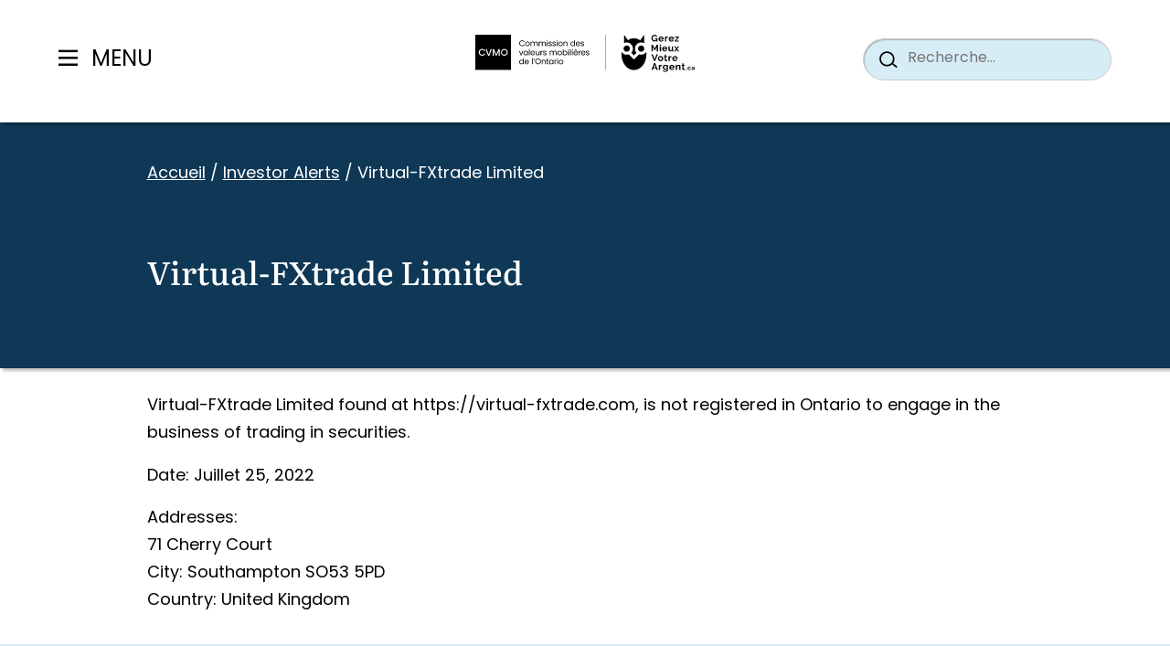

--- FILE ---
content_type: text/html; charset=UTF-8
request_url: https://www.gerezmieuxvotreargent.ca/investor-alerts/virtual-fxtrade-limited/
body_size: 25701
content:
<!doctype html><html lang="fr-FR"><head><meta charset="UTF-8"><meta name="viewport" content="width=device-width, initial-scale=1"><link rel="profile" href="https://gmpg.org/xfn/11"><link rel="preconnect" href="https://use.typekit.net/" crossorigin><link rel="preconnect" href="https://p.typekit.net/" crossorigin><link rel="stylesheet" href="https://use.typekit.net/buc0ggs.css"><meta name='robots' content='index, follow, max-image-preview:large, max-snippet:-1, max-video-preview:-1' /> <script defer src="[data-uri]"></script> <!-- This site is optimized with the Yoast SEO Premium plugin v26.7 (Yoast SEO v26.7) - https://yoast.com/wordpress/plugins/seo/ --><title>Virtual-FXtrade Limited | GetSmarterAboutMoney.ca</title><link rel="canonical" href="https://www.getsmarteraboutmoney.ca/investor-alerts/virtual-fxtrade-limited/" /><meta property="og:locale" content="fr_FR" /><meta property="og:type" content="article" /><meta property="og:title" content="Virtual-FXtrade Limited" /><meta property="og:description" content="Virtual-FXtrade Limited found at https://virtual-fxtrade.com, is not registered in Ontario to engage in the business…" /><meta property="og:url" content="https://www.gerezmieuxvotreargent.ca/investor-alerts/virtual-fxtrade-limited/" /><meta property="og:site_name" content="GetSmarterAboutMoney.ca" /><meta property="article:modified_time" content="2025-10-06T05:10:22+00:00" /><meta property="og:image" content="https://www.gerezmieuxvotreargent.ca/app/uploads/2025/08/HomePage_1600x900_SocialCard_Spring2025_NEW.png" /><meta property="og:image:width" content="1600" /><meta property="og:image:height" content="900" /><meta property="og:image:type" content="image/png" /><meta name="twitter:card" content="summary_large_image" /> <script type="application/ld+json" class="yoast-schema-graph">{"@context":"https://schema.org","@graph":[{"@type":"WebPage","@id":"https://www.gerezmieuxvotreargent.ca/investor-alerts/virtual-fxtrade-limited/","url":"https://www.gerezmieuxvotreargent.ca/investor-alerts/virtual-fxtrade-limited/","name":"Virtual-FXtrade Limited | GetSmarterAboutMoney.ca","isPartOf":{"@id":"https://www.gerezmieuxvotreargent.ca/#website"},"datePublished":"2022-07-25T13:40:34+00:00","dateModified":"2025-10-06T05:10:22+00:00","breadcrumb":{"@id":"https://www.gerezmieuxvotreargent.ca/investor-alerts/virtual-fxtrade-limited/#breadcrumb"},"inLanguage":"fr-FR","potentialAction":[{"@type":"ReadAction","target":["https://www.gerezmieuxvotreargent.ca/investor-alerts/virtual-fxtrade-limited/"]}]},{"@type":"BreadcrumbList","@id":"https://www.gerezmieuxvotreargent.ca/investor-alerts/virtual-fxtrade-limited/#breadcrumb","itemListElement":[{"@type":"ListItem","position":1,"name":"Accueil","item":"https://www.gerezmieuxvotreargent.ca/"},{"@type":"ListItem","position":2,"name":"Investor Alerts","item":"https://www.gerezmieuxvotreargent.ca/investor-alerts/"},{"@type":"ListItem","position":3,"name":"Virtual-FXtrade Limited"}]},{"@type":"WebSite","@id":"https://www.gerezmieuxvotreargent.ca/#website","url":"https://www.gerezmieuxvotreargent.ca/","name":"GetSmarterAboutMoney.ca","description":"Make informed financial decisions.","potentialAction":[{"@type":"SearchAction","target":{"@type":"EntryPoint","urlTemplate":"https://www.gerezmieuxvotreargent.ca/?s={search_term_string}"},"query-input":{"@type":"PropertyValueSpecification","valueRequired":true,"valueName":"search_term_string"}}],"inLanguage":"fr-FR"}]}</script> <!-- / Yoast SEO Premium plugin. --><link rel='dns-prefetch' href='//www.gerezmieuxvotreargent.ca' /><link rel='dns-prefetch' href='//unpkg.com' /><link rel='dns-prefetch' href='//www.getsmarteraboutmoney.ca' /><link rel="alternate" type="application/rss+xml" title="GetSmarterAboutMoney.ca &raquo; Feed" href="https://www.gerezmieuxvotreargent.ca/feed/" /><link rel="alternate" type="application/rss+xml" title="GetSmarterAboutMoney.ca &raquo; Comments Feed" href="https://www.gerezmieuxvotreargent.ca/comments/feed/" /><link rel="alternate" title="oEmbed (JSON)" type="application/json+oembed" href="https://www.gerezmieuxvotreargent.ca/wp-json/oembed/1.0/embed?url=https%3A%2F%2Fwww.gerezmieuxvotreargent.ca%2Finvestor-alerts%2Fvirtual-fxtrade-limited%2F" /><link rel="alternate" title="oEmbed (XML)" type="text/xml+oembed" href="https://www.gerezmieuxvotreargent.ca/wp-json/oembed/1.0/embed?url=https%3A%2F%2Fwww.gerezmieuxvotreargent.ca%2Finvestor-alerts%2Fvirtual-fxtrade-limited%2F&#038;format=xml" /><style id='wp-img-auto-sizes-contain-inline-css'>img:is([sizes=auto i],[sizes^="auto," i]){contain-intrinsic-size:3000px 1500px}
/*# sourceURL=wp-img-auto-sizes-contain-inline-css */</style><style id='wp-block-library-inline-css'>:root{--wp-block-synced-color:#7a00df;--wp-block-synced-color--rgb:122,0,223;--wp-bound-block-color:var(--wp-block-synced-color);--wp-editor-canvas-background:#ddd;--wp-admin-theme-color:#007cba;--wp-admin-theme-color--rgb:0,124,186;--wp-admin-theme-color-darker-10:#006ba1;--wp-admin-theme-color-darker-10--rgb:0,107,160.5;--wp-admin-theme-color-darker-20:#005a87;--wp-admin-theme-color-darker-20--rgb:0,90,135;--wp-admin-border-width-focus:2px}@media (min-resolution:192dpi){:root{--wp-admin-border-width-focus:1.5px}}.wp-element-button{cursor:pointer}:root .has-very-light-gray-background-color{background-color:#eee}:root .has-very-dark-gray-background-color{background-color:#313131}:root .has-very-light-gray-color{color:#eee}:root .has-very-dark-gray-color{color:#313131}:root .has-vivid-green-cyan-to-vivid-cyan-blue-gradient-background{background:linear-gradient(135deg,#00d084,#0693e3)}:root .has-purple-crush-gradient-background{background:linear-gradient(135deg,#34e2e4,#4721fb 50%,#ab1dfe)}:root .has-hazy-dawn-gradient-background{background:linear-gradient(135deg,#faaca8,#dad0ec)}:root .has-subdued-olive-gradient-background{background:linear-gradient(135deg,#fafae1,#67a671)}:root .has-atomic-cream-gradient-background{background:linear-gradient(135deg,#fdd79a,#004a59)}:root .has-nightshade-gradient-background{background:linear-gradient(135deg,#330968,#31cdcf)}:root .has-midnight-gradient-background{background:linear-gradient(135deg,#020381,#2874fc)}:root{--wp--preset--font-size--normal:16px;--wp--preset--font-size--huge:42px}.has-regular-font-size{font-size:1em}.has-larger-font-size{font-size:2.625em}.has-normal-font-size{font-size:var(--wp--preset--font-size--normal)}.has-huge-font-size{font-size:var(--wp--preset--font-size--huge)}.has-text-align-center{text-align:center}.has-text-align-left{text-align:left}.has-text-align-right{text-align:right}.has-fit-text{white-space:nowrap!important}#end-resizable-editor-section{display:none}.aligncenter{clear:both}.items-justified-left{justify-content:flex-start}.items-justified-center{justify-content:center}.items-justified-right{justify-content:flex-end}.items-justified-space-between{justify-content:space-between}.screen-reader-text{border:0;clip-path:inset(50%);height:1px;margin:-1px;overflow:hidden;padding:0;position:absolute;width:1px;word-wrap:normal!important}.screen-reader-text:focus{background-color:#ddd;clip-path:none;color:#444;display:block;font-size:1em;height:auto;left:5px;line-height:normal;padding:15px 23px 14px;text-decoration:none;top:5px;width:auto;z-index:100000}html :where(.has-border-color){border-style:solid}html :where([style*=border-top-color]){border-top-style:solid}html :where([style*=border-right-color]){border-right-style:solid}html :where([style*=border-bottom-color]){border-bottom-style:solid}html :where([style*=border-left-color]){border-left-style:solid}html :where([style*=border-width]){border-style:solid}html :where([style*=border-top-width]){border-top-style:solid}html :where([style*=border-right-width]){border-right-style:solid}html :where([style*=border-bottom-width]){border-bottom-style:solid}html :where([style*=border-left-width]){border-left-style:solid}html :where(img[class*=wp-image-]){height:auto;max-width:100%}:where(figure){margin:0 0 1em}html :where(.is-position-sticky){--wp-admin--admin-bar--position-offset:var(--wp-admin--admin-bar--height,0px)}@media screen and (max-width:600px){html :where(.is-position-sticky){--wp-admin--admin-bar--position-offset:0px}}

/*# sourceURL=wp-block-library-inline-css */</style><style id='global-styles-inline-css'>:root{--wp--preset--aspect-ratio--square: 1;--wp--preset--aspect-ratio--4-3: 4/3;--wp--preset--aspect-ratio--3-4: 3/4;--wp--preset--aspect-ratio--3-2: 3/2;--wp--preset--aspect-ratio--2-3: 2/3;--wp--preset--aspect-ratio--16-9: 16/9;--wp--preset--aspect-ratio--9-16: 9/16;--wp--preset--color--black: #000000;--wp--preset--color--cyan-bluish-gray: #abb8c3;--wp--preset--color--white: #ffffff;--wp--preset--color--pale-pink: #f78da7;--wp--preset--color--vivid-red: #cf2e2e;--wp--preset--color--luminous-vivid-orange: #ff6900;--wp--preset--color--luminous-vivid-amber: #fcb900;--wp--preset--color--light-green-cyan: #7bdcb5;--wp--preset--color--vivid-green-cyan: #00d084;--wp--preset--color--pale-cyan-blue: #8ed1fc;--wp--preset--color--vivid-cyan-blue: #0693e3;--wp--preset--color--vivid-purple: #9b51e0;--wp--preset--color--primary: var(--wp--custom--theme-colors--primary);--wp--preset--color--secondary: var(--wp--custom--theme-colors--secondary);--wp--preset--color--tertiary: var(--wp--custom--theme-colors--tertiary);--wp--preset--color--accent: var(--wp--custom--theme-colors--accent);--wp--preset--color--background: var(--wp--custom--theme-colors--background);--wp--preset--color--foreground: var(--wp--custom--theme-colors--foreground);--wp--preset--color--muted: var(--wp--custom--theme-colors--muted);--wp--preset--gradient--vivid-cyan-blue-to-vivid-purple: linear-gradient(135deg,rgb(6,147,227) 0%,rgb(155,81,224) 100%);--wp--preset--gradient--light-green-cyan-to-vivid-green-cyan: linear-gradient(135deg,rgb(122,220,180) 0%,rgb(0,208,130) 100%);--wp--preset--gradient--luminous-vivid-amber-to-luminous-vivid-orange: linear-gradient(135deg,rgb(252,185,0) 0%,rgb(255,105,0) 100%);--wp--preset--gradient--luminous-vivid-orange-to-vivid-red: linear-gradient(135deg,rgb(255,105,0) 0%,rgb(207,46,46) 100%);--wp--preset--gradient--very-light-gray-to-cyan-bluish-gray: linear-gradient(135deg,rgb(238,238,238) 0%,rgb(169,184,195) 100%);--wp--preset--gradient--cool-to-warm-spectrum: linear-gradient(135deg,rgb(74,234,220) 0%,rgb(151,120,209) 20%,rgb(207,42,186) 40%,rgb(238,44,130) 60%,rgb(251,105,98) 80%,rgb(254,248,76) 100%);--wp--preset--gradient--blush-light-purple: linear-gradient(135deg,rgb(255,206,236) 0%,rgb(152,150,240) 100%);--wp--preset--gradient--blush-bordeaux: linear-gradient(135deg,rgb(254,205,165) 0%,rgb(254,45,45) 50%,rgb(107,0,62) 100%);--wp--preset--gradient--luminous-dusk: linear-gradient(135deg,rgb(255,203,112) 0%,rgb(199,81,192) 50%,rgb(65,88,208) 100%);--wp--preset--gradient--pale-ocean: linear-gradient(135deg,rgb(255,245,203) 0%,rgb(182,227,212) 50%,rgb(51,167,181) 100%);--wp--preset--gradient--electric-grass: linear-gradient(135deg,rgb(202,248,128) 0%,rgb(113,206,126) 100%);--wp--preset--gradient--midnight: linear-gradient(135deg,rgb(2,3,129) 0%,rgb(40,116,252) 100%);--wp--preset--font-size--small: 13px;--wp--preset--font-size--medium: 20px;--wp--preset--font-size--large: 36px;--wp--preset--font-size--x-large: 42px;--wp--preset--font-size--sm: var(--wp--custom--font-sizes--sm);--wp--preset--font-size--md: var(--wp--custom--font-sizes--md);--wp--preset--font-size--lg: var(--wp--custom--font-sizes--lg);--wp--preset--font-size--xl: var(--wp--custom--font-sizes--xl);--wp--preset--font-size--xxl: var(--wp--custom--font-sizes--xxl);--wp--preset--font-size--xxxl: var(--wp--custom--font-sizes--xxxl);--wp--preset--font-family--sans-serif: var(--wp--custom--font-families--sans-serif);--wp--preset--spacing--20: 0.44rem;--wp--preset--spacing--30: 0.67rem;--wp--preset--spacing--40: 1rem;--wp--preset--spacing--50: 1.5rem;--wp--preset--spacing--60: 2.25rem;--wp--preset--spacing--70: 3.38rem;--wp--preset--spacing--80: 5.06rem;--wp--preset--shadow--natural: 6px 6px 9px rgba(0, 0, 0, 0.2);--wp--preset--shadow--deep: 12px 12px 50px rgba(0, 0, 0, 0.4);--wp--preset--shadow--sharp: 6px 6px 0px rgba(0, 0, 0, 0.2);--wp--preset--shadow--outlined: 6px 6px 0px -3px rgb(255, 255, 255), 6px 6px rgb(0, 0, 0);--wp--preset--shadow--crisp: 6px 6px 0px rgb(0, 0, 0);--wp--custom--colors--white: #FFFFFF;--wp--custom--colors--grey-1: #e0e0e0;--wp--custom--colors--grey-2: #F5F7F8;--wp--custom--colors--grey-3: #373b41;--wp--custom--colors--black: #000000;--wp--custom--colors--red: #c82829;--wp--custom--colors--orange: #f5871f;--wp--custom--colors--yellow: #eab700;--wp--custom--colors--green: #718c00;--wp--custom--colors--cyan: #3e999f;--wp--custom--colors--blue: #0F3856;--wp--custom--colors--purple: #8959a8;--wp--custom--colors--brown: #a3685a;--wp--custom--theme-colors--primary: var(--wp--custom--colors--purple);--wp--custom--theme-colors--secondary: var(--wp--custom--colors--blue);--wp--custom--theme-colors--tertiary: var(--wp--custom--colors--cyan);--wp--custom--theme-colors--accent: var(--wp--custom--colors--orange);--wp--custom--theme-colors--error: var(--wp--custom--colors--red);--wp--custom--theme-colors--warning: var(--wp--custom--colors--orange);--wp--custom--theme-colors--success: var(--wp--custom--colors--green);--wp--custom--theme-colors--info: var(--wp--custom--colors--cyan);--wp--custom--theme-colors--background: var(--wp--custom--colors--white);--wp--custom--theme-colors--foreground: var(--wp--custom--colors--black);--wp--custom--theme-colors--muted: var(--wp--custom--colors--grey-2);--wp--custom--theme-colors--link: var(--wp--custom--colors--blue);--wp--custom--layout--narrow: 35.5rem;--wp--custom--layout--default: 67.93rem;--wp--custom--layout--wide: 60rem;--wp--custom--layout--extra-wide: 92rem;--wp--custom--sizes--gutter: 1rem;--wp--custom--font-families--sans-serif: Poppins, sans-serif;--wp--custom--font-families--heading: literata-variable, sans-serif;--wp--custom--font-families--monospace: monaco, consolas, 'Andale Mono', 'DejaVu Sans Mono', monospace;--wp--custom--font-families--pre: 'Courier 10 Pitch', courier, monospace;--wp--custom--font-sizes--sm: 0.875rem;--wp--custom--font-sizes--md: 1rem;--wp--custom--font-sizes--lg: 1.125rem;--wp--custom--font-sizes--xl: 1.25rem;--wp--custom--font-sizes--xxl: 1.5rem;--wp--custom--font-sizes--xxxl: 2rem;--wp--custom--heading-sizes--1: 2.188rem;--wp--custom--heading-sizes--2: 1.5rem;--wp--custom--heading-sizes--3: 1.35rem;--wp--custom--heading-sizes--4: 1.25rem;--wp--custom--heading-sizes--5: 1.25rem;--wp--custom--heading-sizes--6: 1.25em;--wp--custom--body-sizes--mobile: 1rem;--wp--custom--body-sizes--desktop: 1.125rem;--wp--custom--breakpoints--mobile: 375px;--wp--custom--breakpoints--tablet: 600px;--wp--custom--breakpoints--desktop: 1080px;}.wp-block-heading{--wp--preset--font-size--h-1: var(--wp--custom--heading-sizes--1);--wp--preset--font-size--h-2: var(--wp--custom--heading-sizes--2);--wp--preset--font-size--h-3: var(--wp--custom--heading-sizes--3);--wp--preset--font-size--h-4: var(--wp--custom--heading-sizes--4);--wp--preset--font-size--h-5: var(--wp--custom--heading-sizes--5);--wp--preset--font-size--h-6: var(--wp--custom--heading-sizes--6);}.wp-block-post-title{--wp--preset--font-size--h-1: var(--wp--custom--heading-sizes--1);--wp--preset--font-size--h-2: var(--wp--custom--heading-sizes--2);--wp--preset--font-size--h-3: var(--wp--custom--heading-sizes--3);--wp--preset--font-size--h-4: var(--wp--custom--heading-sizes--4);--wp--preset--font-size--h-5: var(--wp--custom--heading-sizes--5);--wp--preset--font-size--h-6: var(--wp--custom--heading-sizes--6);}:root { --wp--style--global--content-size: var(--wp--custom--layout--default);--wp--style--global--wide-size: var(--wp--custom--layout--wide); }:where(body) { margin: 0; }.wp-site-blocks > .alignleft { float: left; margin-right: 2em; }.wp-site-blocks > .alignright { float: right; margin-left: 2em; }.wp-site-blocks > .aligncenter { justify-content: center; margin-left: auto; margin-right: auto; }:where(.is-layout-flex){gap: 0.5em;}:where(.is-layout-grid){gap: 0.5em;}.is-layout-flow > .alignleft{float: left;margin-inline-start: 0;margin-inline-end: 2em;}.is-layout-flow > .alignright{float: right;margin-inline-start: 2em;margin-inline-end: 0;}.is-layout-flow > .aligncenter{margin-left: auto !important;margin-right: auto !important;}.is-layout-constrained > .alignleft{float: left;margin-inline-start: 0;margin-inline-end: 2em;}.is-layout-constrained > .alignright{float: right;margin-inline-start: 2em;margin-inline-end: 0;}.is-layout-constrained > .aligncenter{margin-left: auto !important;margin-right: auto !important;}.is-layout-constrained > :where(:not(.alignleft):not(.alignright):not(.alignfull)){max-width: var(--wp--style--global--content-size);margin-left: auto !important;margin-right: auto !important;}.is-layout-constrained > .alignwide{max-width: var(--wp--style--global--wide-size);}body .is-layout-flex{display: flex;}.is-layout-flex{flex-wrap: wrap;align-items: center;}.is-layout-flex > :is(*, div){margin: 0;}body .is-layout-grid{display: grid;}.is-layout-grid > :is(*, div){margin: 0;}body{padding-top: 0px;padding-right: 0px;padding-bottom: 0px;padding-left: 0px;}a:where(:not(.wp-element-button)){color: var(--wp--custom--theme-colors--link);text-decoration: underline;}:root :where(.wp-element-button, .wp-block-button__link){background-color: #32373c;border-width: 0;color: #fff;font-family: inherit;font-size: inherit;font-style: inherit;font-weight: inherit;letter-spacing: inherit;line-height: inherit;padding-top: calc(0.667em + 2px);padding-right: calc(1.333em + 2px);padding-bottom: calc(0.667em + 2px);padding-left: calc(1.333em + 2px);text-decoration: none;text-transform: inherit;}.has-black-color{color: var(--wp--preset--color--black) !important;}.has-cyan-bluish-gray-color{color: var(--wp--preset--color--cyan-bluish-gray) !important;}.has-white-color{color: var(--wp--preset--color--white) !important;}.has-pale-pink-color{color: var(--wp--preset--color--pale-pink) !important;}.has-vivid-red-color{color: var(--wp--preset--color--vivid-red) !important;}.has-luminous-vivid-orange-color{color: var(--wp--preset--color--luminous-vivid-orange) !important;}.has-luminous-vivid-amber-color{color: var(--wp--preset--color--luminous-vivid-amber) !important;}.has-light-green-cyan-color{color: var(--wp--preset--color--light-green-cyan) !important;}.has-vivid-green-cyan-color{color: var(--wp--preset--color--vivid-green-cyan) !important;}.has-pale-cyan-blue-color{color: var(--wp--preset--color--pale-cyan-blue) !important;}.has-vivid-cyan-blue-color{color: var(--wp--preset--color--vivid-cyan-blue) !important;}.has-vivid-purple-color{color: var(--wp--preset--color--vivid-purple) !important;}.has-primary-color{color: var(--wp--preset--color--primary) !important;}.has-secondary-color{color: var(--wp--preset--color--secondary) !important;}.has-tertiary-color{color: var(--wp--preset--color--tertiary) !important;}.has-accent-color{color: var(--wp--preset--color--accent) !important;}.has-background-color{color: var(--wp--preset--color--background) !important;}.has-foreground-color{color: var(--wp--preset--color--foreground) !important;}.has-muted-color{color: var(--wp--preset--color--muted) !important;}.has-black-background-color{background-color: var(--wp--preset--color--black) !important;}.has-cyan-bluish-gray-background-color{background-color: var(--wp--preset--color--cyan-bluish-gray) !important;}.has-white-background-color{background-color: var(--wp--preset--color--white) !important;}.has-pale-pink-background-color{background-color: var(--wp--preset--color--pale-pink) !important;}.has-vivid-red-background-color{background-color: var(--wp--preset--color--vivid-red) !important;}.has-luminous-vivid-orange-background-color{background-color: var(--wp--preset--color--luminous-vivid-orange) !important;}.has-luminous-vivid-amber-background-color{background-color: var(--wp--preset--color--luminous-vivid-amber) !important;}.has-light-green-cyan-background-color{background-color: var(--wp--preset--color--light-green-cyan) !important;}.has-vivid-green-cyan-background-color{background-color: var(--wp--preset--color--vivid-green-cyan) !important;}.has-pale-cyan-blue-background-color{background-color: var(--wp--preset--color--pale-cyan-blue) !important;}.has-vivid-cyan-blue-background-color{background-color: var(--wp--preset--color--vivid-cyan-blue) !important;}.has-vivid-purple-background-color{background-color: var(--wp--preset--color--vivid-purple) !important;}.has-primary-background-color{background-color: var(--wp--preset--color--primary) !important;}.has-secondary-background-color{background-color: var(--wp--preset--color--secondary) !important;}.has-tertiary-background-color{background-color: var(--wp--preset--color--tertiary) !important;}.has-accent-background-color{background-color: var(--wp--preset--color--accent) !important;}.has-background-background-color{background-color: var(--wp--preset--color--background) !important;}.has-foreground-background-color{background-color: var(--wp--preset--color--foreground) !important;}.has-muted-background-color{background-color: var(--wp--preset--color--muted) !important;}.has-black-border-color{border-color: var(--wp--preset--color--black) !important;}.has-cyan-bluish-gray-border-color{border-color: var(--wp--preset--color--cyan-bluish-gray) !important;}.has-white-border-color{border-color: var(--wp--preset--color--white) !important;}.has-pale-pink-border-color{border-color: var(--wp--preset--color--pale-pink) !important;}.has-vivid-red-border-color{border-color: var(--wp--preset--color--vivid-red) !important;}.has-luminous-vivid-orange-border-color{border-color: var(--wp--preset--color--luminous-vivid-orange) !important;}.has-luminous-vivid-amber-border-color{border-color: var(--wp--preset--color--luminous-vivid-amber) !important;}.has-light-green-cyan-border-color{border-color: var(--wp--preset--color--light-green-cyan) !important;}.has-vivid-green-cyan-border-color{border-color: var(--wp--preset--color--vivid-green-cyan) !important;}.has-pale-cyan-blue-border-color{border-color: var(--wp--preset--color--pale-cyan-blue) !important;}.has-vivid-cyan-blue-border-color{border-color: var(--wp--preset--color--vivid-cyan-blue) !important;}.has-vivid-purple-border-color{border-color: var(--wp--preset--color--vivid-purple) !important;}.has-primary-border-color{border-color: var(--wp--preset--color--primary) !important;}.has-secondary-border-color{border-color: var(--wp--preset--color--secondary) !important;}.has-tertiary-border-color{border-color: var(--wp--preset--color--tertiary) !important;}.has-accent-border-color{border-color: var(--wp--preset--color--accent) !important;}.has-background-border-color{border-color: var(--wp--preset--color--background) !important;}.has-foreground-border-color{border-color: var(--wp--preset--color--foreground) !important;}.has-muted-border-color{border-color: var(--wp--preset--color--muted) !important;}.has-vivid-cyan-blue-to-vivid-purple-gradient-background{background: var(--wp--preset--gradient--vivid-cyan-blue-to-vivid-purple) !important;}.has-light-green-cyan-to-vivid-green-cyan-gradient-background{background: var(--wp--preset--gradient--light-green-cyan-to-vivid-green-cyan) !important;}.has-luminous-vivid-amber-to-luminous-vivid-orange-gradient-background{background: var(--wp--preset--gradient--luminous-vivid-amber-to-luminous-vivid-orange) !important;}.has-luminous-vivid-orange-to-vivid-red-gradient-background{background: var(--wp--preset--gradient--luminous-vivid-orange-to-vivid-red) !important;}.has-very-light-gray-to-cyan-bluish-gray-gradient-background{background: var(--wp--preset--gradient--very-light-gray-to-cyan-bluish-gray) !important;}.has-cool-to-warm-spectrum-gradient-background{background: var(--wp--preset--gradient--cool-to-warm-spectrum) !important;}.has-blush-light-purple-gradient-background{background: var(--wp--preset--gradient--blush-light-purple) !important;}.has-blush-bordeaux-gradient-background{background: var(--wp--preset--gradient--blush-bordeaux) !important;}.has-luminous-dusk-gradient-background{background: var(--wp--preset--gradient--luminous-dusk) !important;}.has-pale-ocean-gradient-background{background: var(--wp--preset--gradient--pale-ocean) !important;}.has-electric-grass-gradient-background{background: var(--wp--preset--gradient--electric-grass) !important;}.has-midnight-gradient-background{background: var(--wp--preset--gradient--midnight) !important;}.has-small-font-size{font-size: var(--wp--preset--font-size--small) !important;}.has-medium-font-size{font-size: var(--wp--preset--font-size--medium) !important;}.has-large-font-size{font-size: var(--wp--preset--font-size--large) !important;}.has-x-large-font-size{font-size: var(--wp--preset--font-size--x-large) !important;}.has-sm-font-size{font-size: var(--wp--preset--font-size--sm) !important;}.has-md-font-size{font-size: var(--wp--preset--font-size--md) !important;}.has-lg-font-size{font-size: var(--wp--preset--font-size--lg) !important;}.has-xl-font-size{font-size: var(--wp--preset--font-size--xl) !important;}.has-xxl-font-size{font-size: var(--wp--preset--font-size--xxl) !important;}.has-xxxl-font-size{font-size: var(--wp--preset--font-size--xxxl) !important;}.has-sans-serif-font-family{font-family: var(--wp--preset--font-family--sans-serif) !important;}.wp-block-heading.has-h-1-font-size{font-size: var(--wp--preset--font-size--h-1) !important;}.wp-block-heading.has-h-2-font-size{font-size: var(--wp--preset--font-size--h-2) !important;}.wp-block-heading.has-h-3-font-size{font-size: var(--wp--preset--font-size--h-3) !important;}.wp-block-heading.has-h-4-font-size{font-size: var(--wp--preset--font-size--h-4) !important;}.wp-block-heading.has-h-5-font-size{font-size: var(--wp--preset--font-size--h-5) !important;}.wp-block-heading.has-h-6-font-size{font-size: var(--wp--preset--font-size--h-6) !important;}.wp-block-post-title.has-h-1-font-size{font-size: var(--wp--preset--font-size--h-1) !important;}.wp-block-post-title.has-h-2-font-size{font-size: var(--wp--preset--font-size--h-2) !important;}.wp-block-post-title.has-h-3-font-size{font-size: var(--wp--preset--font-size--h-3) !important;}.wp-block-post-title.has-h-4-font-size{font-size: var(--wp--preset--font-size--h-4) !important;}.wp-block-post-title.has-h-5-font-size{font-size: var(--wp--preset--font-size--h-5) !important;}.wp-block-post-title.has-h-6-font-size{font-size: var(--wp--preset--font-size--h-6) !important;}
/*# sourceURL=global-styles-inline-css */</style><link rel='stylesheet' id='gsam-style-css' href='https://www.gerezmieuxvotreargent.ca/app/cache/autoptimize/css/autoptimize_single_293990bf69daafa5a3738885d4b1e459.css?ver=1.0.8' media='all' /><link rel='stylesheet' id='relevanssi-live-search-css' href='https://www.gerezmieuxvotreargent.ca/app/cache/autoptimize/css/autoptimize_single_c9e779d594fd5b15f2f470fe790ef05b.css?ver=2.5' media='all' /> <script defer id="wpml-cookie-js-extra" src="[data-uri]"></script> <script src="https://www.gerezmieuxvotreargent.ca/app/cache/autoptimize/js/autoptimize_single_d43e4580c6ae5e74aef522dd9a30d632.js?ver=486900" id="wpml-cookie-js" defer data-wp-strategy="defer"></script> <script defer src="https://unpkg.com/@lottiefiles/lottie-player@latest/dist/lottie-player.js?ver=6.9" id="gsam-loti-js"></script> <script defer src="https://unpkg.com/@lottiefiles/lottie-interactivity@latest/dist/lottie-interactivity.min.js?ver=6.9" id="gsam-loti-controls-js"></script> <script defer src="https://www.gerezmieuxvotreargent.ca/wp/wp-includes/js/jquery/jquery.min.js?ver=3.7.1" id="jquery-core-js"></script> <script defer src="https://www.gerezmieuxvotreargent.ca/wp/wp-includes/js/jquery/jquery-migrate.min.js?ver=3.4.1" id="jquery-migrate-js"></script> <script defer id="wpml-xdomain-data-js-extra" src="[data-uri]"></script> <script src="https://www.getsmarteraboutmoney.ca/app/plugins/wpml-multilingual-cms/res/js/xdomain-data.js?ver=486900" id="wpml-xdomain-data-js" defer data-wp-strategy="defer"></script> <link rel="https://api.w.org/" href="https://www.gerezmieuxvotreargent.ca/wp-json/" /><link rel="alternate" title="JSON" type="application/json" href="https://www.gerezmieuxvotreargent.ca/wp-json/wp/v2/gsam_investor_alerts/1026" /><link rel="EditURI" type="application/rsd+xml" title="RSD" href="https://www.gerezmieuxvotreargent.ca/wp/xmlrpc.php?rsd" /><meta name="generator" content="WordPress 6.9" /><link rel='shortlink' href='https://www.gerezmieuxvotreargent.ca/?p=1026' /><meta name="generator" content="WPML ver:4.8.6 stt:1,4;" /><link rel="icon" href="https://www.gerezmieuxvotreargent.ca/app/uploads/2023/07/cropped-gsam-favicon-32x32.png" sizes="32x32" /><link rel="icon" href="https://www.gerezmieuxvotreargent.ca/app/uploads/2023/07/cropped-gsam-favicon-192x192.png" sizes="192x192" /><link rel="apple-touch-icon" href="https://www.gerezmieuxvotreargent.ca/app/uploads/2023/07/cropped-gsam-favicon-180x180.png" /><meta name="msapplication-TileImage" content="https://www.gerezmieuxvotreargent.ca/app/uploads/2023/07/cropped-gsam-favicon-270x270.png" /><style id="wp-custom-css">@media screen and (max-width: 600px) {
    .search .page-header-wrap .search-current-tags {
        margin-bottom: 1.7rem;
    }

    .search .page-header-wrap .search-current-tags .tag-list .tag-clear {
        color: #000 !important;
    }
}</style></head><body class="wp-singular gsam_investor_alerts-template-default single single-gsam_investor_alerts postid-1026 wp-theme-gsam gsam-body-sticky-header"> <!-- Google tag (gtag.js) --> <script defer src="https://www.googletagmanager.com/gtag/js?id=G-7G117S1S32"></script> <script defer src="[data-uri]"></script> <div class="svg-icons-sheet" style="display: none;"><svg><defs> <clipPath id="clip0_219_15336"> <rect width="25.2" height="25.2" fill="white" transform="translate(0.287109)"/> </clipPath> <clipPath id="clip0_1280_8565"> <rect width="40" height="40" fill="white"/> </clipPath> <clipPath id="clip0_1284_8726"> <rect width="40" height="40" fill="white"/> </clipPath> <clipPath id="clip0_1284_8565"> <rect width="40" height="40" fill="white"/> </clipPath> <clipPath id="clip1_1284_8565"> <rect width="40" height="40" fill="white"/> </clipPath> <clipPath id="clip0_219_23917"> <rect width="36" height="37" fill="white"/> </clipPath> <clipPath id="clip0_344_7099"> <rect width="16" height="15" fill="white" transform="translate(0 0.5)"/> </clipPath> <clipPath id="clip0_696_12671"> <rect width="36.01" height="37" fill="white"/> </clipPath><style>.st0 {
        fill: #fff;
      }</style><filter id="filter0_d_214_7750" x="0" y="0" width="20.6836" height="20.6836" filterUnits="userSpaceOnUse" color-interpolation-filters="sRGB"> <feFlood flood-opacity="0" result="BackgroundImageFix"/> <feColorMatrix in="SourceAlpha" type="matrix" values="0 0 0 0 0 0 0 0 0 0 0 0 0 0 0 0 0 0 127 0" result="hardAlpha"/> <feOffset dx="1" dy="1"/> <feGaussianBlur stdDeviation="0.5"/> <feComposite in2="hardAlpha" operator="out"/> <feColorMatrix type="matrix" values="0 0 0 0 0 0 0 0 0 0 0 0 0 0 0 0 0 0 0.25 0"/> <feBlend mode="normal" in2="BackgroundImageFix" result="effect1_dropShadow_214_7750"/> <feBlend mode="normal" in="SourceGraphic" in2="effect1_dropShadow_214_7750" result="shape"/> </filter> <clipPath id="clip0_219_23924"> <rect width="33.9167" height="37" fill="white"/> </clipPath> <clipPath id="clip0_214_4590"> <rect y="31" width="30.7692" height="20" rx="10" transform="rotate(-90 0 31)" fill="white"/> </clipPath> <rect id="SVGID_1_" x="2" y="1.7" width="26" height="26.6"/> <clipPath id="clip0_3755_39902"> <rect width="40" height="40" fill="white"/> </clipPath> </defs> <symbol id="icon-arrow" viewBox="0 0 38 38"> <path fill-rule="evenodd" clip-rule="evenodd" d="M18.6311 7.05297C19.3267 6.35734 20.4545 6.35734 21.1502 7.05297L31.8377 17.7405C32.5333 18.4361 32.5333 19.5639 31.8377 20.2595L21.1502 30.947C20.4545 31.6427 19.3267 31.6427 18.6311 30.947C17.9355 30.2514 17.9355 29.1236 18.6311 28.428L26.2778 20.7812H7.42188C6.43812 20.7812 5.64062 19.9838 5.64062 19C5.64062 18.0162 6.43812 17.2188 7.42188 17.2188H26.2778L18.6311 9.57203C17.9355 8.87641 17.9355 7.74859 18.6311 7.05297Z" fill="black"/> </symbol> <symbol id="icon-arrow-light" viewBox="0 0 38 38"> <path fill-rule="evenodd" clip-rule="evenodd" d="M18.6311 7.05297C19.3267 6.35734 20.4545 6.35734 21.1502 7.05297L31.8377 17.7405C32.5333 18.4361 32.5333 19.5639 31.8377 20.2595L21.1502 30.947C20.4545 31.6427 19.3267 31.6427 18.6311 30.947C17.9355 30.2514 17.9355 29.1236 18.6311 28.428L26.2778 20.7812H7.42188C6.43812 20.7812 5.64062 19.9838 5.64062 19C5.64062 18.0162 6.43812 17.2188 7.42188 17.2188H26.2778L18.6311 9.57203C17.9355 8.87641 17.9355 7.74859 18.6311 7.05297Z"/> </symbol> <symbol id="icon-back-arrow" viewBox="0 0 21 15"> <path fill-rule="evenodd" clip-rule="evenodd" d="M8.30923 0.313814C8.73026 0.732233 8.73026 1.41062 8.30923 1.82904L3.68095 6.42857H19.0938C19.6892 6.42857 20.1719 6.90827 20.1719 7.5C20.1719 8.09173 19.6892 8.57143 19.0938 8.57143H3.68095L8.30923 13.171C8.73026 13.5894 8.73026 14.2678 8.30923 14.6862C7.88819 15.1046 7.20556 15.1046 6.78453 14.6862L0.315776 8.25762C-0.105258 7.8392 -0.105258 7.1608 0.315776 6.74239L6.78453 0.313814C7.20556 -0.104605 7.88819 -0.104605 8.30923 0.313814Z" fill="white"/> </symbol><symbol id="icon-box-arrow-rigid" viewBox="0 0 40 40"> <path d="M30.1646 32.8372H6.97236V9.64503H16.4261V7.67267H5V34.8096H32.1369V23.4515H30.1646V32.8372Z" fill="black"/> <path d="M22.4384 4V5.97236H32.5042L15.0658 23.4107L16.4669 24.8118L34.0277 7.23739V17.0856H36V4H22.4384Z" fill="black"/> </symbol><symbol id="icon-box-arrow" viewBox="0 0 26 26"> <g clip-path="url(#clip0_219_15336)"> <mask id="mask0_219_15336" style="mask-type:luminance" maskUnits="userSpaceOnUse" x="0" y="0" width="26" height="26"> <path d="M25.4871 0H0.287109V25.2H25.4871V0Z" fill="white"/> </mask> <g mask="url(#mask0_219_15336)"> <path d="M8.72711 16.75C8.53711 16.55 8.43711 16.31 8.42711 16.03C8.41711 15.75 8.51711 15.51 8.72711 15.3L21.9171 2.1H15.2971C14.9971 2.1 14.7471 2 14.5471 1.8C14.3471 1.6 14.2471 1.35 14.2471 1.05C14.2471 0.75 14.3471 0.5 14.5471 0.3C14.7471 0.1 14.9971 0 15.2971 0H24.4371C24.7371 0 24.9871 0.1 25.1871 0.3C25.3871 0.5 25.4871 0.75 25.4871 1.05V10.19C25.4871 10.49 25.3871 10.74 25.1871 10.94C24.9871 11.14 24.7371 11.24 24.4371 11.24C24.1371 11.24 23.8871 11.14 23.6871 10.94C23.4871 10.74 23.3871 10.49 23.3871 10.19V3.61L10.1871 16.8C9.98711 16.99 9.74711 17.08 9.46711 17.08C9.18711 17.08 8.93711 16.97 8.72711 16.75ZM2.38711 25.2C1.82711 25.2 1.33711 24.99 0.917109 24.57C0.497109 24.15 0.287109 23.66 0.287109 23.1V2.1C0.287109 1.54 0.497109 1.05 0.917109 0.63C1.33711 0.21 1.82711 0 2.38711 0H11.1071C11.4071 0 11.6571 0.1 11.8571 0.3C12.0571 0.5 12.1571 0.75 12.1571 1.05C12.1571 1.35 12.0571 1.6 11.8571 1.8C11.6571 2 11.4071 2.1 11.1071 2.1H2.38711V23.1H23.3871V14.39C23.3871 14.09 23.4871 13.84 23.6871 13.64C23.8871 13.44 24.1371 13.34 24.4371 13.34C24.7371 13.34 24.9871 13.44 25.1871 13.64C25.3871 13.84 25.4871 14.09 25.4871 14.39V23.1C25.4871 23.66 25.2771 24.15 24.8571 24.57C24.4371 24.99 23.9471 25.2 23.3871 25.2H2.38711Z" fill="#3A6F8F"/> </g> </g> </symbol><symbol id="icon-checkmark-bold" viewBox="0 0 40 40"> <path d="M39 13.0845L32.73 7L17.53 22.0211L7.27 11.9437L1 18.0282L17.53 34L39 13.0845Z" fill="black"/> </symbol><symbol id="icon-checkmark" viewBox="0 0 20 20"> <path fill-rule="evenodd" clip-rule="evenodd" d="M16.6616 4.5294C16.9213 4.75671 16.9477 5.15156 16.7204 5.41133L7.97036 15.4113C7.85645 15.5415 7.69368 15.6187 7.5208 15.6244C7.34791 15.6302 7.18037 15.564 7.05806 15.4417L3.30806 11.6917C3.06398 11.4476 3.06398 11.0519 3.30806 10.8078C3.55214 10.5637 3.94786 10.5637 4.19194 10.8078L7.46956 14.0854L15.7796 4.5882C16.0069 4.32843 16.4018 4.3021 16.6616 4.5294Z" fill="#073265"/> </symbol> <symbol id="icon-chevron" viewBox="0 0 25 25"> <path fill-rule="evenodd" clip-rule="evenodd" d="M8.15573 4.64011C8.61338 4.18246 9.35537 4.18246 9.81302 4.64011L16.8443 11.6714C17.3019 12.129 17.3019 12.871 16.8443 13.3286L9.81302 20.3599C9.35537 20.8175 8.61338 20.8175 8.15573 20.3599C7.69809 19.9022 7.69809 19.1603 8.15573 18.7026L14.3583 12.5L8.15573 6.29739C7.69809 5.83975 7.69809 5.09775 8.15573 4.64011Z" fill="white"/> </symbol> <symbol id="icon-chevron-light" viewBox="0 0 25 25"> <path fill-rule="evenodd" clip-rule="evenodd" d="M8.15573 4.64011C8.61338 4.18246 9.35537 4.18246 9.81302 4.64011L16.8443 11.6714C17.3019 12.129 17.3019 12.871 16.8443 13.3286L9.81302 20.3599C9.35537 20.8175 8.61338 20.8175 8.15573 20.3599C7.69809 19.9022 7.69809 19.1603 8.15573 18.7026L14.3583 12.5L8.15573 6.29739C7.69809 5.83975 7.69809 5.09775 8.15573 4.64011Z" /> </symbol> <symbol id="icon-circle" viewBox="0 0 40 40"> <g clip-path="url(#clip0_1280_8565)"> <circle cx="20" cy="20" r="20" fill="#D9D9D9"/> </g> </symbol><symbol id="icon-download-round" viewBox="0 0 26 26"> <path fill-rule="evenodd" clip-rule="evenodd" d="M0.952669 11.9073C1.47882 11.9073 1.90534 12.3339 1.90534 12.86V20.8039H23.7242V12.86C23.7242 12.3339 24.1507 11.9073 24.6768 11.9073C25.203 11.9073 25.6295 12.3339 25.6295 12.86V21.0152C25.6295 21.9508 24.871 22.7093 23.9354 22.7093H1.69405C0.75845 22.7093 -3.8147e-06 21.9508 -3.8147e-06 21.0152V12.86C-3.8147e-06 12.3339 0.426522 11.9073 0.952669 11.9073Z" fill="black"/> <path fill-rule="evenodd" clip-rule="evenodd" d="M13.9122 3.9C13.9122 3.54101 13.6211 3.25 13.2622 3.25H12.6572C12.2982 3.25 12.0072 3.54102 12.0072 3.9V15.7137L5.9969 9.70335C5.74306 9.44951 5.3315 9.44951 5.07766 9.70335L4.64992 10.1311C4.39608 10.3849 4.39608 10.7965 4.64992 11.0503L12.5001 18.9005C12.7539 19.1543 13.1655 19.1543 13.4193 18.9005L21.2695 11.0503C21.5233 10.7965 21.5233 10.3849 21.2695 10.1311L20.8417 9.70335C20.5879 9.44951 20.1763 9.44951 19.9225 9.70335L13.9122 15.7137V3.9Z" fill="black"/> </symbol><symbol id="icon-external-link" viewBox="0 0 99.93 99.93"><title>external-link</title> <path d="M80.87,51.24a6.36,6.36,0,0,0-6.36,6.35v27a2.65,2.65,0,0,1-2.65,2.65H15.36a2.66,2.66,0,0,1-2.65-2.65V28.07a2.66,2.66,0,0,1,2.65-2.65h27a6.35,6.35,0,1,0,0-12.71h-27A15.38,15.38,0,0,0,0,28.07v56.5A15.38,15.38,0,0,0,15.36,99.93h56.5A15.38,15.38,0,0,0,87.22,84.57v-27A6.35,6.35,0,0,0,80.87,51.24Z"/> <path d="M84.57,0H58.23a6.36,6.36,0,0,0,0,12.71h20L36.06,54.88a6.35,6.35,0,0,0,9,9L87.22,21.7v20a6.36,6.36,0,0,0,12.71,0V15.36A15.38,15.38,0,0,0,84.57,0Z"/> </symbol><symbol id="icon-facebook" viewBox="0 0 40 40"> <path d="M40 20C40 8.9543 31.0457 0 20 0C8.9543 0 0 8.9543 0 20C0 29.9824 7.31367 38.2566 16.875 39.757V25.7813H11.7969V20H16.875V15.5938C16.875 10.5813 19.8609 7.8125 24.4293 7.8125C26.6168 7.8125 28.9062 8.20313 28.9062 8.20313V13.125H26.3844C23.9 13.125 23.125 14.6668 23.125 16.25V20H28.6719L27.7852 25.7813H23.125V39.757C32.6863 38.2566 40 29.9824 40 20Z" fill="#0E0E0E"/> </symbol><symbol id="icon-filter-minus" viewBox="0 0 30 30"> <circle cx="15" cy="15" r="15" fill="#C5CCD0"/> <rect x="7.14282" y="12.8572" width="15.7143" height="3.57143" fill="#2C2C2D"/> </symbol><symbol id="icon-filter-plus" viewBox="0 0 30 30"> <circle cx="15" cy="15" r="15" fill="#C5CCD0"/> <rect x="7.14282" y="12.8572" width="15.7143" height="3.57143" fill="#2C2C2D"/> <rect x="16.7856" y="6.78589" width="15.7143" height="3.57143" transform="rotate(90 16.7856 6.78589)" fill="#2C2C2D"/> </symbol><symbol id="icon-instagram" viewBox="0 0 40 40"> <path fill-rule="evenodd" clip-rule="evenodd" d="M11.7292 0.246114C5.64843 -0.058711 0.466792 4.62036 0.16199 10.7016C0.14675 11.0674 0.14675 11.4332 0.16199 11.799C0.0705496 13.8109 -0.462854 29.0064 1.09164 32.9844C2.11272 35.6516 4.2311 37.7701 6.91336 38.7913C8.45261 39.3705 10.0985 39.6753 11.7445 39.7058C29.4687 40.5136 36.0372 40.0716 38.7957 32.9844C39.3748 31.445 39.6948 29.8142 39.7253 28.1681C40.533 10.3968 39.5881 6.556 36.5096 3.46202C34.0407 1.02342 31.1604 -0.653121 11.7292 0.246114ZM11.8969 36.1241C10.6319 36.1241 9.38225 35.8802 8.20877 35.4382C6.47139 34.7828 5.09978 33.4111 4.42922 31.6736C3.24049 28.6406 3.63673 14.2681 3.74342 11.9514C3.66721 9.75667 4.44446 7.62289 5.92275 5.97683C7.9192 3.99547 10.4795 3.02003 27.9904 3.81257C30.185 3.73637 32.3339 4.51367 33.9798 5.97683C35.9762 7.9582 36.9516 10.5492 36.1591 27.9852C36.1591 29.2503 35.9153 30.4848 35.4733 31.6736C33.675 36.2917 29.5297 36.9319 11.9274 36.1241M28.1733 9.37564C28.1733 10.7016 29.2401 11.7685 30.5508 11.7685C31.8766 11.7685 32.9435 10.7016 32.9435 9.39088C32.9435 8.06489 31.8766 6.998 30.566 6.998C29.2554 6.998 28.1885 8.06489 28.1733 9.37564ZM9.71754 19.9683C9.71754 25.6076 14.2743 30.1952 19.9132 30.1952C25.552 30.1952 30.1393 25.6381 30.1393 19.9988C30.1393 14.3595 25.5825 9.77191 19.9436 9.77191H19.9284C14.3048 9.77191 9.73278 14.3291 9.71754 19.9683ZM13.299 19.9683C13.299 16.3104 16.2555 13.3384 19.9132 13.3231C23.5708 13.3231 26.5579 16.2799 26.5579 19.9378C26.5579 23.5957 23.6013 26.583 19.9436 26.583C16.286 26.583 13.3142 23.6262 13.3142 19.9683" fill="#0E0E0E"/> </symbol><symbol id="icon-link" viewBox="0 0 40 40"> <g clip-path="url(#clip0_1284_8726)"> <path fill-rule="evenodd" clip-rule="evenodd" d="M34.1423 34.1423C41.9528 26.3318 41.9528 13.6684 34.1423 5.85789C26.3318 -1.95263 13.6684 -1.95263 5.85789 5.85789C-1.95263 13.6684 -1.95263 26.3318 5.85789 34.1423C13.6684 41.9528 26.3318 41.9528 34.1423 34.1423ZM18.8944 14.0552C19.6034 14.1055 20.3004 14.2618 20.9657 14.5144L24.6997 10.7804C25.7134 9.7667 27.5518 9.95593 28.798 11.2022C30.0443 12.4482 30.2335 14.2868 29.2196 15.3005L23.2612 21.2589C22.2475 22.2726 20.409 22.0834 19.1629 20.8371C18.6505 20.3247 17.8199 20.3247 17.3076 20.8371C16.7952 21.3495 16.7952 22.18 17.3076 22.6924C18.3824 23.7673 19.7672 24.4155 21.2068 24.5172C21.9309 24.5685 22.6313 24.4797 23.2893 24.2529C23.9865 24.0128 24.6013 23.6295 25.1167 23.1141L31.0751 17.1558C31.5907 16.6404 31.9737 16.0256 32.214 15.3283C32.4406 14.6704 32.5296 13.9698 32.4783 13.2459C32.3764 11.8062 31.7282 10.4214 30.6535 9.34671C29.5788 8.27199 28.194 7.62382 26.7543 7.52185C26.0304 7.47057 25.3298 7.55962 24.6719 7.78621C23.9748 8.02652 23.36 8.40954 22.8444 8.92513L17.6956 14.0739C18.0888 14.033 18.4889 14.0264 18.8944 14.0552ZM19.0343 25.4858C19.6998 25.7384 20.3968 25.8947 21.1056 25.945H21.1058C21.5111 25.9738 21.9114 25.9674 22.3046 25.9265L17.1558 31.0753C16.6404 31.5909 16.0254 31.9739 15.3283 32.2142C14.6704 32.4408 13.9698 32.5298 13.2459 32.4786C11.8062 32.3764 10.4216 31.7282 9.34671 30.6535C8.27199 29.5786 7.62382 28.1938 7.52185 26.7543C7.47057 26.0304 7.55962 25.3298 7.78621 24.6719C8.02652 23.9746 8.40974 23.3598 8.92513 22.8444L14.8835 16.8861C15.3989 16.3705 16.0137 15.9872 16.7109 15.7471C17.3689 15.5203 18.0693 15.4315 18.7934 15.4828C20.2329 15.5847 21.6177 16.2329 22.6924 17.3076C23.2048 17.8199 23.2048 18.6505 22.6924 19.1629C22.18 19.6753 21.3493 19.6753 20.8371 19.1629C19.591 17.9167 17.7525 17.7274 16.7388 18.7411L10.7804 24.6997C9.7667 25.7134 9.95593 27.5518 11.202 28.798C12.448 30.0443 14.2866 30.2335 15.3003 29.2198L19.0343 25.4858Z" fill="#231F20"/> </g> </symbol><symbol id="icon-linkedin" viewBox="0 0 40 40"> <g clip-path="url(#clip0_1284_8565)"> <g clip-path="url(#clip1_1284_8565)"> <path d="M37.0391 0H2.95312C1.32031 0 0 1.28906 0 2.88281V37.1094C0 38.7031 1.32031 40 2.95312 40H37.0391C38.6719 40 40 38.7031 40 37.1172V2.88281C40 1.28906 38.6719 0 37.0391 0ZM11.8672 34.0859H5.92969V14.9922H11.8672V34.0859ZM8.89844 12.3906C6.99219 12.3906 5.45313 10.8516 5.45313 8.95312C5.45313 7.05469 6.99219 5.51562 8.89844 5.51562C10.7969 5.51562 12.3359 7.05469 12.3359 8.95312C12.3359 10.8437 10.7969 12.3906 8.89844 12.3906ZM34.0859 34.0859H28.1562V24.8047C28.1562 22.5937 28.1172 19.7422 25.0703 19.7422C21.9844 19.7422 21.5156 22.1562 21.5156 24.6484V34.0859H15.5938V14.9922H21.2812V17.6016H21.3594C22.1484 16.1016 24.0859 14.5156 26.9688 14.5156C32.9766 14.5156 34.0859 18.4688 34.0859 23.6094V34.0859V34.0859Z" fill="black"/> </g> </g> </symbol><symbol id="icon-listen" viewBox="0 0 36 37"> <g clip-path="url(#clip0_219_23917)"> <path d="M25.7114 26.9894V24.288C27.7121 23.5684 29.5016 22.2555 31.0673 20.3746C32.6331 18.4811 33.4284 16.1962 33.4284 13.4947C33.4284 10.7932 32.6455 8.50836 31.0673 6.61481C29.4891 4.72126 27.7121 3.42102 25.7114 2.70147V0C28.6193 0.782668 31.0673 2.41112 33.0432 4.89799C35.019 7.38485 36.0007 10.2504 36.0007 13.4947C36.0007 16.739 35.019 19.6172 33.0432 22.0914C31.0673 24.5783 28.6317 26.2068 25.7114 26.9894ZM25.7114 20.8038V5.74377C27.3145 6.34971 28.5696 7.42272 29.4767 8.96281C30.3963 10.5029 30.8437 12.0051 30.8437 13.4947C30.8437 14.9843 30.3466 16.436 29.34 17.8878C28.3335 19.3395 27.1281 20.3115 25.699 20.8038M23.1267 24.8055L16.2672 17.8373H10.2651V9.13954H16.2672L23.1391 2.17127V24.8055H23.1267ZM6.84779 21.7632H15.4222V24.3763H6.86022V21.7632H6.84779ZM6.84779 26.9894H18.8519V29.6025H6.86022V26.9894H6.84779ZM2.5606 37C1.85228 37 1.24337 36.7475 0.746307 36.23C0.249241 35.7124 -0.0117188 35.1064 -0.0117188 34.3869V4.78437C-0.0117188 4.06482 0.236814 3.44626 0.746307 2.94132C1.24337 2.42375 1.85228 2.17127 2.5606 2.17127H18.8519L16.2796 4.78437H2.57302V34.3869H23.1391V28.2897H25.7114V34.3869C25.7114 35.1064 25.4629 35.725 24.9534 36.23C24.4439 36.7349 23.8474 37 23.1391 37H2.57302H2.5606Z" fill="black"/> </g> </symbol><symbol id="icon-mail" viewBox="0 0 40 40"> <path d="M4.89426 7.38265L17.2009 21.4706C17.9007 22.271 18.9089 22.7312 19.9664 22.7312C21.0239 22.7312 22.0321 22.2722 22.7319 21.4706L34.8261 7.62726C34.9257 7.51222 35.0445 7.42504 35.1694 7.35359C34.6568 7.12715 34.0915 7 33.4961 7H6.43664C5.8677 7 5.32517 7.11625 4.83064 7.32332C4.85105 7.3439 4.87386 7.36086 4.89426 7.38265Z" fill="black"/> <path d="M36.7851 9.24733C36.732 9.38572 36.6576 9.51942 36.5525 9.6367L24.6577 23.0442C23.4796 24.3719 21.782 25.133 20.0006 25.133C18.2192 25.133 16.5216 24.3719 15.3435 23.0442L3.2397 9.40097C3.21491 9.37399 3.19838 9.34233 3.17595 9.31301C2.80291 9.92873 2.58333 10.6465 2.58333 11.417V29.884C2.58333 32.1394 4.42375 33.9678 6.69387 33.9678H33.3061C35.5762 33.9678 37.4167 32.1394 37.4167 29.884V11.417C37.4167 10.6183 37.1829 9.87713 36.7839 9.24733H36.7851Z" fill="black"/> </symbol><symbol id="icon-menu-close" viewBox="0 0 15 15"> <path d="M14.5312 2.104L12.896 0.46875L7.5 5.86475L2.104 0.46875L0.46875 2.104L5.86475 7.5L0.46875 12.896L2.104 14.5312L7.5 9.13525L12.896 14.5312L14.5312 12.896L9.13525 7.5L14.5312 2.104Z" fill="black"/> </symbol><symbol id="icon-menu" viewBox="0 0 16 16"> <g clip-path="url(#clip0_344_7099)"> <path d="M16 0.5H0V2.375H16V0.5Z" fill="black"/> <path d="M16 6.16162H0V8.03662H16V6.16162Z" fill="black"/> <path d="M16 11.8232H0V13.6982H16V11.8232Z" fill="black"/> </g> </symbol><symbol id="icon-owl" viewBox="0 0 53 76"> <path d="M11.1761 36.4172C14.843 36.4172 17.8326 33.405 17.8326 29.7103C17.8326 26.0156 14.843 23.0034 11.1761 23.0034C7.50912 23.0034 4.51953 26.0156 4.51953 29.7103C4.51953 33.405 7.50912 36.4172 11.1761 36.4172Z" fill="#2C2C2D"/> <path d="M41.5157 42.8416C40.0325 42.8416 38.6078 42.5828 37.2765 42.1239L26.2757 53.2078L15.31 42.1592C14.0137 42.5945 12.624 42.8416 11.1759 42.8416C6.6098 42.8416 2.59253 40.453 0.268591 36.8643C0.0934198 38.4174 0 40.0059 0 41.6297C0 60.456 11.7949 75.7053 26.3458 75.7053C40.8967 75.7053 52.6916 60.4442 52.6916 41.6297C52.6916 40.0177 52.5982 38.4174 52.4347 36.8643C50.1107 40.453 46.0818 42.8416 41.5157 42.8416V42.8416Z" fill="#2C2C2D"/> <path d="M41.5159 23.0034C37.849 23.0034 34.8594 26.0156 34.8594 29.7103C34.8594 33.405 37.8373 36.4172 41.5159 36.4172C45.1945 36.4172 48.1724 33.405 48.1724 29.7103C48.1724 26.0156 45.1828 23.0034 41.5159 23.0034Z" fill="#2C2C2D"/> <path d="M24.2086 29.7103C24.2086 33.1225 22.9006 36.2406 20.7752 38.5822L26.2756 44.1359L31.8578 38.5116C29.7674 36.1818 28.4945 33.099 28.4945 29.7103C28.4945 22.4739 34.3335 16.5907 41.5156 16.5907C43.8512 16.5907 46.035 17.2143 47.9268 18.2968V0.0117664L39.4719 12.0724C35.6064 9.18959 31.122 7.54229 26.3574 7.54229C21.5927 7.54229 17.5054 9.03663 13.7684 11.6723L5.58203 0V17.8615C7.27536 17.0496 9.17889 16.5907 11.1875 16.5907C18.3696 16.5907 24.2203 22.4739 24.2203 29.7103H24.2086Z" fill="#2C2C2D"/> </symbol><symbol id="icon-pause" viewBox="0 0 37 37"> <g clip-path="url(#clip0_696_12671)"> <path d="M23.14 24.81L16.28 17.84H10.28V9.14H16.28L23.15 2.17V24.81H23.14Z" fill="black"/> <path d="M6.86 21.76H15.43V24.38H6.87V21.76H6.86Z" fill="black"/> <path d="M6.86 26.99H18.86V29.6H6.87V26.99H6.86Z" fill="black"/> <path d="M2.57 37C1.86 37 1.25 36.75 0.76 36.23C0.26 35.71 0 35.11 0 34.39V4.78C0 4.06 0.25 3.44 0.76 2.94C1.26 2.42 1.87 2.17 2.57 2.17H18.86L16.29 4.78H2.58V34.38H23.15V28.28H25.72V34.38C25.72 35.1 25.47 35.72 24.96 36.22C24.45 36.72 23.85 36.99 23.15 36.99H2.57V37Z" fill="black"/> <path d="M28.14 8H25.53V17.68H28.14V8Z" fill="black"/> <path d="M33 8H30.39V17.68H33V8Z" fill="black"/> </g> </symbol><symbol id="icon-pinterest" viewBox="0 0 500 500.1"> <!-- Generator: Adobe Illustrator 29.4.0, SVG Export Plug-In . SVG Version: 2.1.0 Build 152)  --> <circle class="st0" cx="250" cy="250.1" r="250"/> <path d="M157.2,482.2c-3.1-28.4-.9-55.6,5.3-81.9l25-107.8c-4.1-13.1-7.2-28.1-7.2-43.1,0-35,16.9-60,43.4-60s31.9,12.8,31.9,37.5-1.6,16.6-4.7,26.6l-10.9,35.9c-2.2,6.9-3.1,13.4-3.1,19.1,0,25,19.1,39.1,43.4,39.1,43.4,0,74.4-45,74.4-103.4s-42.5-106.6-105.3-106.6-114.4,45.6-114.4,109.1,7.8,49.4,23.1,65.6c-5,8.4-10.3,10-18.4,10-25,0-48.8-35.3-48.8-83.4,0-83.1,66.6-149.4,160-149.4s159.7,68.4,159.7,152.8-60,148.8-124.7,148.8-48.1-10.9-63.8-30.6l-12.8,51.9c-6.9,26.9-17.2,52.2-33.8,76.6,23.4,7.2,46.6,11.3,74.4,11.3,138.1,0,250-111.9,250-250S388.1,0,250,0,0,111.9,0,250s64.4,195,157.2,232.2"/> </symbol><symbol id="icon-rectangle" viewBox="0 0 21 21"> <g filter="url(#filter0_d_214_7750)"> <rect width="18.6836" height="18.6836" fill="#D9D9D9"/> </g> </symbol><symbol id="icon-reddit" viewBox="0 0 48 48"> <path fill-rule="evenodd" clip-rule="evenodd" d="M48 24C48 37.2548 37.2548 48 24 48C10.7452 48 0 37.2548 0 24C0 10.7452 10.7452 0 24 0C37.2548 0 48 10.7452 48 24ZM36.4912 20.4912C38.4281 20.4912 40 22.0631 40 24C40 25.4315 39.1298 26.6666 37.979 27.228C38.0351 27.5649 38.0632 27.9017 38.0632 28.2666C38.0632 33.6561 31.8035 38.007 24.0562 38.007C16.3088 38.007 10.0491 33.6561 10.0491 28.2666C10.0491 27.9017 10.0772 27.5368 10.1333 27.2C8.89826 26.6385 8.05615 25.4315 8.05615 24C8.05615 22.0631 9.62808 20.4912 11.5649 20.4912C12.4912 20.4912 13.3614 20.8842 13.979 21.4736C16.393 19.7052 19.7333 18.6105 23.4667 18.4982L25.2351 10.1333C25.2912 9.96486 25.3755 9.82451 25.5158 9.7403C25.6562 9.65609 25.8246 9.62802 25.993 9.65609L31.8035 10.8912C32.1965 10.0491 33.0386 9.48767 34.0211 9.48767C35.3965 9.48767 36.5193 10.6105 36.5193 11.9859C36.5193 13.3614 35.3965 14.4842 34.0211 14.4842C32.6737 14.4842 31.579 13.4175 31.5228 12.0982L26.3298 11.0035L24.7298 18.4982C28.379 18.6385 31.6912 19.7614 34.0772 21.4736C34.6947 20.8561 35.5369 20.4912 36.4912 20.4912ZM18.4983 24C17.1228 24 16 25.1228 16 26.4982C16 27.8736 17.1228 28.9964 18.4983 28.9964C19.8737 28.9964 20.9965 27.8736 20.9965 26.4982C20.9965 25.1228 19.8737 24 18.4983 24ZM24.0281 34.9193C24.9825 34.9193 28.2386 34.807 29.9509 33.0947C30.2035 32.8421 30.2035 32.4491 30.007 32.1684C29.7544 31.9157 29.3333 31.9157 29.0807 32.1684C27.986 33.235 25.7123 33.628 24.0562 33.628C22.4 33.628 20.0983 33.235 19.0316 32.1684C18.779 31.9157 18.3579 31.9157 18.1053 32.1684C17.8526 32.421 17.8526 32.8421 18.1053 33.0947C19.7895 34.7789 23.0737 34.9193 24.0281 34.9193ZM27.0035 26.4982C27.0035 27.8736 28.1263 28.9964 29.5018 28.9964C30.8772 28.9964 32 27.8736 32 26.4982C32 25.1228 30.8772 24 29.5018 24C28.1263 24 27.0035 25.1228 27.0035 26.4982Z" fill="white"/> </symbol><symbol id="icon-search" viewBox="0 0 40 40"> <path fill-rule="evenodd" clip-rule="evenodd" d="M28.3751 18.1875C28.3751 24.3662 23.3662 29.3751 17.1875 29.3751C11.0088 29.3751 6 24.3662 6 18.1875C6 12.0088 11.0088 7 17.1875 7C23.3662 7 28.3751 12.0088 28.3751 18.1875ZM26.7974 28.6249C24.27 30.9531 20.8948 32.3751 17.1875 32.3751C9.35197 32.3751 3 26.0231 3 18.1875C3 10.352 9.35197 4 17.1875 4C25.0231 4 31.3751 10.352 31.3751 18.1875C31.3751 21.2349 30.4143 24.0579 28.7791 26.3701L36.9498 33.0549L35.0502 35.3769L26.7974 28.6249Z" fill="black"/> </symbol><symbol id="icon-share" viewBox="0 0 34 37"> <g clip-path="url(#clip0_219_23924)"> <path d="M28.5507 37C27.0574 37 25.7919 36.4899 24.7541 35.4573C23.7164 34.4247 23.1848 33.1805 23.1848 31.7125C23.1848 31.5134 23.2101 31.2522 23.2608 30.9536C23.3114 30.655 23.3747 30.3937 23.4759 30.1449L9.22584 22.0084C8.75759 22.5309 8.17544 22.9539 7.47938 23.2774C6.78333 23.6009 6.08728 23.7626 5.36592 23.7626C3.87257 23.7626 2.60703 23.2525 1.56928 22.2199C0.53153 21.1997 0 19.9556 0 18.4875C0 17.0195 0.518874 15.7754 1.56928 14.7552C2.60703 13.735 3.87257 13.2125 5.36592 13.2125C6.08728 13.2125 6.77068 13.3493 7.44142 13.623C8.0995 13.8968 8.69431 14.3073 9.22584 14.8298L23.4759 6.78041C23.3873 6.56891 23.3114 6.32009 23.2608 6.04638C23.2101 5.77268 23.1848 5.51141 23.1848 5.25015C23.1848 3.78209 23.7037 2.53798 24.7541 1.5178C25.7919 0.497626 27.0701 -0.0249023 28.5507 -0.0249023C30.0314 -0.0249023 31.3096 0.485185 32.3474 1.5178C33.3851 2.53798 33.9167 3.79453 33.9167 5.25015C33.9167 6.70576 33.3978 7.96232 32.3474 8.9825C31.3096 10.0027 30.0314 10.5252 28.5507 10.5252C27.8167 10.5252 27.1207 10.4132 26.4499 10.1768C25.7792 9.94046 25.2097 9.56723 24.7415 9.0447L10.4914 16.808C10.5547 17.0568 10.6053 17.343 10.6559 17.6664C10.7065 17.9899 10.7318 18.2636 10.7318 18.4875C10.7318 18.7115 10.7065 18.9354 10.6559 19.1842C10.6053 19.4206 10.5547 19.6695 10.4914 19.9183L24.7415 27.8682C25.2097 27.4327 25.7665 27.0844 26.3867 26.8231C27.0194 26.5618 27.7408 26.425 28.5507 26.425C30.0441 26.425 31.3096 26.9351 32.3474 27.9677C33.3851 28.9879 33.9167 30.232 33.9167 31.7C33.9167 33.1681 33.3978 34.4122 32.3474 35.4324C31.3096 36.4526 30.0314 36.9751 28.5507 36.9751" fill="black"/> </g> </symbol><symbol id="icon-triangle" viewBox="0 0 20 31"> <g clip-path="url(#clip0_214_4590)"> <path d="M18.1251 3.11549L18.1251 28.1155C18.1251 28.2821 18.097 28.4458 18.0435 28.5906C17.99 28.7354 17.9129 28.8564 17.8199 28.9416C17.7269 29.0269 17.6211 29.0735 17.5128 29.0769C17.4046 29.0803 17.2976 29.0404 17.2024 28.961L2.20242 16.461C2.10339 16.3786 2.02069 16.2564 1.96306 16.1076C1.90542 15.9588 1.875 15.7887 1.875 15.6155C1.875 15.4422 1.90542 15.2722 1.96306 15.1234C2.02069 14.9745 2.10339 14.8524 2.20242 14.7699L17.2024 2.26993C17.2976 2.1906 17.4046 2.15068 17.5128 2.15409C17.6211 2.15749 17.7269 2.2041 17.8199 2.28934C17.9129 2.37459 17.99 2.49555 18.0435 2.64037C18.097 2.7852 18.1251 2.94891 18.1251 3.11549Z" fill="#073265"/> </g> </symbol><symbol id="icon-twitter-x" viewBox="0 0 30 30"><style type="text/css">.st0{clip-path:url(#SVGID_00000094602731365800618680000004817607783754004631_);}</style><g> <clipPath id="SVGID_00000065055305982505846710000016220049529437326991_"> <use xlink:href="#SVGID_1_" style="overflow:visible;"/> </clipPath> <g style="clip-path:url(#SVGID_00000065055305982505846710000016220049529437326991_);"> <path d="M17.5,13l9.7-11.3h-2.3l-8.4,9.8L9.7,1.7H2l10.2,14.8L2,28.3h2.3L13.2,18l7.1,10.3H28L17.5,13L17.5,13z M14.3,16.6l-1-1.5
 L5.1,3.4h3.5l6.6,9.5l1,1.5l8.6,12.3h-3.5L14.3,16.6L14.3,16.6z"/> </g> </g> </symbol><symbol id="icon-twitter" viewBox="0 0 40 40"> <g clip-path="url(#clip0_3755_39902)"> <path d="M12.5836 36.25C27.6742 36.25 35.9305 23.7446 35.9305 12.9032C35.9305 12.5516 35.9227 12.1922 35.907 11.8407C37.5131 10.6792 38.8992 9.24048 40 7.59222C38.5042 8.25773 36.9161 8.69236 35.2898 8.88129C37.0021 7.85491 38.2842 6.24251 38.8984 4.34301C37.2876 5.29766 35.526 5.97108 33.6891 6.33441C32.4514 5.01933 30.815 4.14859 29.0328 3.85681C27.2506 3.56504 25.422 3.86848 23.8296 4.72022C22.2372 5.57197 20.9697 6.92457 20.2231 8.56891C19.4765 10.2133 19.2924 12.0578 19.6992 13.8172C16.4375 13.6535 13.2466 12.8062 10.3333 11.3302C7.42004 9.85422 4.84949 7.78246 2.78828 5.24926C1.74067 7.05547 1.42009 9.1928 1.89172 11.2269C2.36334 13.261 3.59177 15.0391 5.32734 16.2C4.02438 16.1587 2.74996 15.8079 1.60938 15.1766V15.2782C1.60821 17.1736 2.2635 19.011 3.46385 20.478C4.6642 21.945 6.33554 22.951 8.19375 23.325C6.98676 23.6553 5.71997 23.7034 4.49141 23.4657C5.01576 25.0958 6.03595 26.5215 7.40962 27.5439C8.78328 28.5664 10.4419 29.1344 12.1539 29.1688C9.24737 31.4519 5.65696 32.6903 1.96094 32.6844C1.30548 32.6834 0.650665 32.6432 0 32.5641C3.75476 34.973 8.12255 36.2524 12.5836 36.25Z" fill="#0E0E0E"/> </g> </symbol><symbol id="icon-unread" viewBox="0 0 40 40"> <path d="M36 4H4V36H36V4Z" fill="#D9D9D9"/> </symbol><symbol id="icon-voice-search" viewBox="0 0 40 40"> <path fill-rule="evenodd" clip-rule="evenodd" d="M24.5484 10.0484V18.9516C24.5484 21.1875 22.7359 23 20.5 23C18.2641 23 16.4516 21.1875 16.4516 18.9516V10.0484C16.4516 7.81252 18.2641 6 20.5 6C22.7359 6 24.5484 7.81252 24.5484 10.0484ZM13.4516 10.0484C13.4516 6.15567 16.6073 3 20.5 3C24.3927 3 27.5484 6.15567 27.5484 10.0484V18.9516C27.5484 22.8443 24.3927 26 20.5 26C16.6073 26 13.4516 22.8443 13.4516 18.9516V10.0484ZM7.5 13.3871V18.5806C7.5 25.3303 12.5012 30.9118 19 31.8218V34.5161H11.9677V37.5161H28.6613V34.5161H22V31.9018C28.4459 31.3308 33.5 25.9169 33.5 19.3226V13.3871H30.5V19.3226C30.5 24.6405 26.1889 28.9516 20.871 28.9516C15.1432 28.9516 10.5 24.3084 10.5 18.5806V13.3871H7.5Z" fill="black"/> </symbol><symbol id="icon-youtube" viewBox="0 0 40 40"> <path d="M39.6016 12.0001C39.6016 12.0001 39.2109 9.24225 38.0078 8.03131C36.4844 6.43756 34.7812 6.42975 34 6.336C28.4063 5.92975 20.0078 5.92975 20.0078 5.92975H19.9922C19.9922 5.92975 11.5938 5.92975 6 6.336C5.21875 6.42975 3.51562 6.43756 1.99219 8.03131C0.789063 9.24225 0.40625 12.0001 0.40625 12.0001C0.40625 12.0001 0 15.2422 0 18.4766V21.5079C0 24.7422 0.398437 27.9844 0.398437 27.9844C0.398437 27.9844 0.789062 30.7423 1.98437 31.9532C3.50781 33.5469 5.50781 33.4923 6.39844 33.6641C9.60156 33.9688 20 34.0626 20 34.0626C20 34.0626 28.4063 34.0469 34 33.6485C34.7812 33.5548 36.4844 33.5469 38.0078 31.9532C39.2109 30.7423 39.6016 27.9844 39.6016 27.9844C39.6016 27.9844 40 24.7501 40 21.5079V18.4766C40 15.2422 39.6016 12.0001 39.6016 12.0001ZM15.8672 25.1876V13.9454L26.6719 19.586L15.8672 25.1876Z" fill="#0E0E0E"/> </symbol></svg></div><div id="page" class="site"> <a class="skip-link screen-reader-text" href="#primary">Skip to content</a><header id="masthead" class="site-header"><div class="header-wrap"><nav id="site-navigation" class="main-navigation" aria-label="Main navigation"> <button class="menu-toggle" aria-controls="main-menu-container" aria-expanded="false"> <svg aria-hidden="true" xmlns="http://www.w3.org/2000/svg" class="icon icon-menu "><use xlink:href="#icon-menu"></use></svg> <svg aria-hidden="true" xmlns="http://www.w3.org/2000/svg" class="icon icon-menu-close "><use xlink:href="#icon-menu-close"></use></svg> <span class="menu-button-text">Menu</span> </button><div id="main-menu-container" class="menu-main-menu-french-container"><ul id="primary-menu" class="menu"><li class="language-swtich-mobile menu-item menu-item-type-custom menu-item-object-custom "><div class="nav-text-wrap"></div></li><li class=' menu-item menu-item-type-custom menu-item-object-custom menu-item-has-children'><div class="nav-text-wrap"><button class="primary-nav-button" aria-expanded="false" aria-controls="sub-menu-item-17583">Mise en route</button><svg aria-hidden="true" xmlns="http://www.w3.org/2000/svg" class="icon icon-chevron-light "><use xlink:href="#icon-chevron-light"></use></svg></div><ul id="sub-menu-item-17583" class="sub-menu"><li class="menu-item"><button class="sub-nav-back" aria-controls="sub-menu-item-17583" aria-expanded="false"><svg aria-hidden="true" xmlns="http://www.w3.org/2000/svg" class="icon icon-back-arrow "><use xlink:href="#icon-back-arrow"></use></svg>Retour à/au <span class="menu-title-name">Mise en route</span></button></li><li id="menu-item-17584" class="menu-item menu-item-type-taxonomy menu-item-object-learning_paths menu-item-has-description menu-item-has-description menu-item-17584"><div class="nav-text-wrap"><a href="https://www.gerezmieuxvotreargent.ca/chemin-dapprentissage/mise-en-route/">Mise en route</a><span class="menu-item-desc">Renseignez-vous sur le marché boursier, les types de placements et la façon de commencer.</span></div></li><li id="menu-item-17588" class="menu-item menu-item-type-taxonomy menu-item-object-learning_paths menu-item-has-description menu-item-has-description menu-item-17588"><div class="nav-text-wrap"><a href="https://www.gerezmieuxvotreargent.ca/chemin-dapprentissage/comprehension-du-risque/">Compréhension du risque</a><span class="menu-item-desc">Renseignez-vous sur la relation risque-rendement, sur la tolérance au risque et sur son importance.</span></div></li><li id="menu-item-18019" class="menu-item menu-item-type-taxonomy menu-item-object-learning_paths menu-item-has-description menu-item-has-description menu-item-18019"><div class="nav-text-wrap"><a href="https://www.gerezmieuxvotreargent.ca/chemin-dapprentissage/votre-strategie-dinvestissement/">Votre stratégie d&#8217;investissement</a><span class="menu-item-desc">Votre stratégie d’investissement est personnelle. Apprenez-en davantage sur la répartition des actifs, l’investissement actif et passif, etc.</span></div></li><li id="menu-item-17590" class="menu-item menu-item-type-taxonomy menu-item-object-learning_paths menu-item-has-description menu-item-has-description menu-item-17590"><div class="nav-text-wrap"><a href="https://www.gerezmieuxvotreargent.ca/chemin-dapprentissage/science-du-comportement-et-investissement/">Science du comportement et investissement</a><span class="menu-item-desc">Prenez de meilleures décisions financières en apprenant à connaître les comportements.</span></div></li><li id="menu-item-17585" class="menu-item menu-item-type-taxonomy menu-item-object-learning_paths menu-item-has-description menu-item-has-description menu-item-17585"><div class="nav-text-wrap"><a href="https://www.gerezmieuxvotreargent.ca/chemin-dapprentissage/travailler-avec-un-conseiller/">Travailler avec un conseiller</a><span class="menu-item-desc">Un conseiller financier peut vous aider à choisir des placements et à gérer votre portefeuille.</span></div></li><li id="menu-item-17587" class="menu-item menu-item-type-taxonomy menu-item-object-learning_paths menu-item-has-description menu-item-has-description menu-item-17587"><div class="nav-text-wrap"><a href="https://www.gerezmieuxvotreargent.ca/chemin-dapprentissage/suivi-de-vos-progres/">Suivi de vos progrès</a><span class="menu-item-desc">Apprenez à suivre vos progrès en matière d’investissement et à constater votre rendement.</span></div></li><li id="menu-item-17589" class="menu-item menu-item-type-taxonomy menu-item-object-learning_paths menu-item-has-description menu-item-has-description menu-item-17589"><div class="nav-text-wrap"><a href="https://www.gerezmieuxvotreargent.ca/chemin-dapprentissage/regles-et-reglements/">Règles et règlements</a><span class="menu-item-desc">Les organismes de réglementation protègent les investisseurs au Canada en établissant et en appliquant des règles sur les valeurs mobilières.</span></div></li><li id="menu-item-17591" class="menu-item menu-item-type-taxonomy menu-item-object-learning_paths menu-item-has-description menu-item-has-description menu-item-17591"><div class="nav-text-wrap"><a href="https://www.gerezmieuxvotreargent.ca/chemin-dapprentissage/sensibilisation-de-la-communaute/">Sensibilisation de la communauté</a><span class="menu-item-desc">« La CVMO au sein de la collectivité » fait passer le mandat de la CVMO de la rue Bay à la rue Main.</span></div></li></ul></li><li class=' menu-item menu-item-type-custom menu-item-object-custom menu-item-has-children'><div class="nav-text-wrap"><button class="primary-nav-button" aria-expanded="false" aria-controls="sub-menu-item-17592">Types de placements</button><svg aria-hidden="true" xmlns="http://www.w3.org/2000/svg" class="icon icon-chevron-light "><use xlink:href="#icon-chevron-light"></use></svg></div><ul id="sub-menu-item-17592" class="sub-menu"><li class="menu-item"><button class="sub-nav-back" aria-controls="sub-menu-item-17592" aria-expanded="false"><svg aria-hidden="true" xmlns="http://www.w3.org/2000/svg" class="icon icon-back-arrow "><use xlink:href="#icon-back-arrow"></use></svg>Retour à/au <span class="menu-title-name">Types de placements</span></button></li><li id="menu-item-17593" class="menu-item menu-item-type-taxonomy menu-item-object-learning_paths menu-item-has-description menu-item-has-description menu-item-17593"><div class="nav-text-wrap"><a href="https://www.gerezmieuxvotreargent.ca/chemin-dapprentissage/actions/">Actions</a><span class="menu-item-desc">Les actions vous donnent des capitaux propres dans une société, et sont négociées en bourse.</span></div></li><li id="menu-item-17594" class="menu-item menu-item-type-taxonomy menu-item-object-learning_paths menu-item-has-description menu-item-has-description menu-item-17594"><div class="nav-text-wrap"><a href="https://www.gerezmieuxvotreargent.ca/chemin-dapprentissage/cpg/">CPG (certificats de placement garantis)</a><span class="menu-item-desc">Les CPG garantissent un taux de rendement précis sur une courte période.</span></div></li><li id="menu-item-17595" class="menu-item menu-item-type-taxonomy menu-item-object-learning_paths menu-item-has-description menu-item-has-description menu-item-17595"><div class="nav-text-wrap"><a href="https://www.gerezmieuxvotreargent.ca/chemin-dapprentissage/cryptoactifs/">Cryptoactifs</a><span class="menu-item-desc">Les cryptoactifs sont des investissements numériques avec des possibilités et des risques différents.</span></div></li><li id="menu-item-17596" class="menu-item menu-item-type-taxonomy menu-item-object-learning_paths menu-item-has-description menu-item-has-description menu-item-17596"><div class="nav-text-wrap"><a href="https://www.gerezmieuxvotreargent.ca/chemin-dapprentissage/fnb/">FNB (fonds négociés en bourse)</a><span class="menu-item-desc">Ces fonds détiennent une collection de placements et sont négociés en bourse.</span></div></li><li id="menu-item-17597" class="menu-item menu-item-type-taxonomy menu-item-object-learning_paths menu-item-has-description menu-item-has-description menu-item-17597"><div class="nav-text-wrap"><a href="https://www.gerezmieuxvotreargent.ca/chemin-dapprentissage/fonds-communs-de-placement-et-fonds-distincts/">Fonds communs de placement et fonds distincts</a><span class="menu-item-desc">Ces fonds détiennent une collection de placements et sont négociés en bourse.</span></div></li><li id="menu-item-17598" class="menu-item menu-item-type-taxonomy menu-item-object-learning_paths menu-item-has-description menu-item-has-description menu-item-17598"><div class="nav-text-wrap"><a href="https://www.gerezmieuxvotreargent.ca/chemin-dapprentissage/immobilier/">Immobilier</a><span class="menu-item-desc">L’achat d’une maison est un moyen d’investir votre argent et de diversifier votre portefeuille.</span></div></li><li id="menu-item-17599" class="menu-item menu-item-type-taxonomy menu-item-object-learning_paths menu-item-has-description menu-item-has-description menu-item-17599"><div class="nav-text-wrap"><a href="https://www.gerezmieuxvotreargent.ca/chemin-dapprentissage/obligations/">Obligations</a><span class="menu-item-desc">Les obligations sont des investissements qui génèrent des intérêts après une période déterminée.</span></div></li><li id="menu-item-17600" class="menu-item menu-item-type-taxonomy menu-item-object-learning_paths menu-item-has-description menu-item-has-description menu-item-17600"><div class="nav-text-wrap"><a href="https://www.gerezmieuxvotreargent.ca/chemin-dapprentissage/placements-plus-complexes/">Placements plus complexes</a><span class="menu-item-desc">Les investissements complexes ont un potentiel de récompense élevé, mais aussi de risque plus élevé.</span></div></li><li id="menu-item-17601" class="menu-item menu-item-type-taxonomy menu-item-object-learning_paths menu-item-has-description menu-item-has-description menu-item-17601"><div class="nav-text-wrap"><a href="https://www.gerezmieuxvotreargent.ca/chemin-dapprentissage/regime-de-retraite-et-regime-depargne/">Régime de retraite et régime d’épargne</a><span class="menu-item-desc">Différents types de régimes de retraite en milieu de travail offrent un revenu de retraite.</span></div></li><li id="menu-item-17602" class="menu-item menu-item-type-taxonomy menu-item-object-learning_paths menu-item-has-description menu-item-has-description menu-item-17602"><div class="nav-text-wrap"><a href="https://www.gerezmieuxvotreargent.ca/chemin-dapprentissage/rentes/">Rentes</a><span class="menu-item-desc">Les rentes sont un placement qui peut générer un revenu stable à la retraite.</span></div></li><li id="menu-item-17603" class="menu-item menu-item-type-taxonomy menu-item-object-learning_paths menu-item-has-description menu-item-has-description menu-item-17603"><div class="nav-text-wrap"><a href="https://www.gerezmieuxvotreargent.ca/chemin-dapprentissage/linvestissement-dans-les-enjeux-esg/">L’investissement dans les enjeux ESG</a><span class="menu-item-desc">L’investissement ESG vous permet de choisir des investissements qui correspondent à vos priorités.</span></div></li></ul></li><li class=' menu-item menu-item-type-custom menu-item-object-custom menu-item-has-children'><div class="nav-text-wrap"><button class="primary-nav-button" aria-expanded="false" aria-controls="sub-menu-item-17604">Comptes d’investissement</button><svg aria-hidden="true" xmlns="http://www.w3.org/2000/svg" class="icon icon-chevron-light "><use xlink:href="#icon-chevron-light"></use></svg></div><ul id="sub-menu-item-17604" class="sub-menu"><li class="menu-item"><button class="sub-nav-back" aria-controls="sub-menu-item-17604" aria-expanded="false"><svg aria-hidden="true" xmlns="http://www.w3.org/2000/svg" class="icon icon-back-arrow "><use xlink:href="#icon-back-arrow"></use></svg>Retour à/au <span class="menu-title-name">Comptes d’investissement</span></button></li><li id="menu-item-17605" class="menu-item menu-item-type-taxonomy menu-item-object-learning_paths menu-item-has-description menu-item-has-description menu-item-17605"><div class="nav-text-wrap"><a href="https://www.gerezmieuxvotreargent.ca/chemin-dapprentissage/celi/">CELI</a><span class="menu-item-desc">Un compte d’épargne libre d’impôt vous aide à économiser pour tout objectif, libre d’impôt.</span></div></li><li id="menu-item-17606" class="menu-item menu-item-type-taxonomy menu-item-object-learning_paths menu-item-has-description menu-item-has-description menu-item-17606"><div class="nav-text-wrap"><a href="https://www.gerezmieuxvotreargent.ca/chemin-dapprentissage/ferr/">FERR</a><span class="menu-item-desc">Vous ouvrez un fonds enregistré de revenu de retraite avec des fonds de votre REER.</span></div></li><li id="menu-item-17607" class="menu-item menu-item-type-taxonomy menu-item-object-learning_paths menu-item-has-description menu-item-has-description menu-item-17607"><div class="nav-text-wrap"><a href="https://www.gerezmieuxvotreargent.ca/chemin-dapprentissage/reee/">REEE</a><span class="menu-item-desc">Épargnez pour les études de votre enfant avec un régime enregistré d’épargne-études.</span></div></li><li id="menu-item-17608" class="menu-item menu-item-type-taxonomy menu-item-object-learning_paths menu-item-has-description menu-item-has-description menu-item-17608"><div class="nav-text-wrap"><a href="https://www.gerezmieuxvotreargent.ca/chemin-dapprentissage/reei/">REEI</a><span class="menu-item-desc">Les personnes handicapées peuvent économiser grâce à un régime enregistré d’épargne-invalidité.</span></div></li><li id="menu-item-17609" class="menu-item menu-item-type-taxonomy menu-item-object-learning_paths menu-item-has-description menu-item-has-description menu-item-17609"><div class="nav-text-wrap"><a href="https://www.gerezmieuxvotreargent.ca/chemin-dapprentissage/reer/">REER</a><span class="menu-item-desc">Un régime enregistré d’épargne-retraite vous permet d’épargner en franchise d’impôt jusqu’à votre retraite.</span></div></li></ul></li><li class=' menu-item menu-item-type-custom menu-item-object-custom menu-item-has-children'><div class="nav-text-wrap"><button class="primary-nav-button" aria-expanded="false" aria-controls="sub-menu-item-17610">Gestion de votre argent</button><svg aria-hidden="true" xmlns="http://www.w3.org/2000/svg" class="icon icon-chevron-light "><use xlink:href="#icon-chevron-light"></use></svg></div><ul id="sub-menu-item-17610" class="sub-menu"><li class="menu-item"><button class="sub-nav-back" aria-controls="sub-menu-item-17610" aria-expanded="false"><svg aria-hidden="true" xmlns="http://www.w3.org/2000/svg" class="icon icon-back-arrow "><use xlink:href="#icon-back-arrow"></use></svg>Retour à/au <span class="menu-title-name">Gestion de votre argent</span></button></li><li id="menu-item-17611" class="menu-item menu-item-type-taxonomy menu-item-object-learning_paths menu-item-has-description menu-item-has-description menu-item-17611"><div class="nav-text-wrap"><a href="https://www.gerezmieuxvotreargent.ca/chemin-dapprentissage/comptes-bancaires/">Comptes bancaires</a><span class="menu-item-desc">Les comptes de chèques et d’épargne peuvent vous aider à gérer vos besoins à court terme.</span></div></li><li id="menu-item-17612" class="menu-item menu-item-type-taxonomy menu-item-object-learning_paths menu-item-has-description menu-item-has-description menu-item-17612"><div class="nav-text-wrap"><a href="https://www.gerezmieuxvotreargent.ca/chemin-dapprentissage/etablissement-du-budget/">Établissement du budget</a><span class="menu-item-desc">Un budget peut vous aider à gérer vos dépenses, à épargner et à prévoir les imprévus.</span></div></li><li id="menu-item-17613" class="menu-item menu-item-type-taxonomy menu-item-object-learning_paths menu-item-has-description menu-item-has-description menu-item-17613"><div class="nav-text-wrap"><a href="https://www.gerezmieuxvotreargent.ca/chemin-dapprentissage/evenements-de-la-vie/">Événements de la vie</a><span class="menu-item-desc">Apprenez comment vos besoins financiers peuvent changer à différentes étapes de votre vie.</span></div></li><li id="menu-item-17614" class="menu-item menu-item-type-taxonomy menu-item-object-learning_paths menu-item-has-description menu-item-has-description menu-item-17614"><div class="nav-text-wrap"><a href="https://www.gerezmieuxvotreargent.ca/chemin-dapprentissage/gestion-de-la-dette/">Gestion de la dette</a><span class="menu-item-desc">La dette ne devrait pas vous empêcher d’épargner et d’investir. Apprenez comment le gérer.</span></div></li><li id="menu-item-17615" class="menu-item menu-item-type-taxonomy menu-item-object-learning_paths menu-item-has-description menu-item-has-description menu-item-17615"><div class="nav-text-wrap"><a href="https://www.gerezmieuxvotreargent.ca/chemin-dapprentissage/assurance-personnelle/">Assurance personnelle</a><span class="menu-item-desc">L’assurance personnelle peut vous aider, vous et vos proches.</span></div></li><li id="menu-item-17619" class="menu-item menu-item-type-taxonomy menu-item-object-learning_paths menu-item-has-description menu-item-has-description menu-item-17619"><div class="nav-text-wrap"><a href="https://www.gerezmieuxvotreargent.ca/chemin-dapprentissage/retraite/">Retraite</a><span class="menu-item-desc">La planification de la retraite vous aide à déterminer combien épargner et où.</span></div></li><li id="menu-item-17618" class="menu-item menu-item-type-taxonomy menu-item-object-learning_paths menu-item-has-description menu-item-has-description menu-item-17618"><div class="nav-text-wrap"><a href="https://www.gerezmieuxvotreargent.ca/chemin-dapprentissage/exploiter-une-petite-entreprise/">Exploiter une petite entreprise</a><span class="menu-item-desc">Apprenez-en davantage pour améliorer les résultats de votre entreprise et vos finances personnelles.</span></div></li><li id="menu-item-17617" class="menu-item menu-item-type-taxonomy menu-item-object-learning_paths menu-item-has-description menu-item-has-description menu-item-17617"><div class="nav-text-wrap"><a href="https://www.gerezmieuxvotreargent.ca/chemin-dapprentissage/economie-dargent/">Économie d’argent</a><span class="menu-item-desc">Gardez vos objectifs financiers sur la bonne voie en économisant de l’argent chaque mois.</span></div></li><li id="menu-item-17642" class="menu-item menu-item-type-taxonomy menu-item-object-learning_paths menu-item-has-description menu-item-has-description menu-item-17642"><div class="nav-text-wrap"><a href="https://www.gerezmieuxvotreargent.ca/chemin-dapprentissage/comprehension-de-la-taxe/">Compréhension de la taxe</a><span class="menu-item-desc">Pour en savoir plus sur le fonctionnement de la production des déclarations de revenus et des déductions d’impôt.</span></div></li><li id="menu-item-17620" class="menu-item menu-item-type-taxonomy menu-item-object-learning_paths menu-item-has-description menu-item-has-description menu-item-17620"><div class="nav-text-wrap"><a href="https://www.gerezmieuxvotreargent.ca/chemin-dapprentissage/testaments-et-planification-successorale/">Testaments et planification successorale</a><span class="menu-item-desc">Préparer un testament et un plan successoral pour s’assurer que vos souhaits finaux sont pris en charge.</span></div></li></ul></li><li class=' menu-item menu-item-type-custom menu-item-object-custom menu-item-has-children'><div class="nav-text-wrap"><button class="primary-nav-button" aria-expanded="false" aria-controls="sub-menu-item-17621">Protection contre la fraude</button><svg aria-hidden="true" xmlns="http://www.w3.org/2000/svg" class="icon icon-chevron-light "><use xlink:href="#icon-chevron-light"></use></svg></div><ul id="sub-menu-item-17621" class="sub-menu"><li class="menu-item"><button class="sub-nav-back" aria-controls="sub-menu-item-17621" aria-expanded="false"><svg aria-hidden="true" xmlns="http://www.w3.org/2000/svg" class="icon icon-back-arrow "><use xlink:href="#icon-back-arrow"></use></svg>Retour à/au <span class="menu-title-name">Protection contre la fraude</span></button></li><li id="menu-item-17622" class="menu-item menu-item-type-taxonomy menu-item-object-learning_paths menu-item-has-description menu-item-has-description menu-item-17622"><div class="nav-text-wrap"><a href="https://www.gerezmieuxvotreargent.ca/chemin-dapprentissage/types-de-fraude/">Types de fraude</a><span class="menu-item-desc">Apprenez à repérer les fraudes et les escroqueries et à quoi elles ressemblent.</span></div></li><li id="menu-item-17623" class="menu-item menu-item-type-taxonomy menu-item-object-learning_paths menu-item-has-description menu-item-has-description menu-item-17623"><div class="nav-text-wrap"><a href="https://www.gerezmieuxvotreargent.ca/chemin-dapprentissage/depot-dune-plainte/">Dépôt d’une plainte</a><span class="menu-item-desc">Connaissez vos options pour faire une plainte.</span></div></li><li id="menu-item-17624" class="menu-item menu-item-type-taxonomy menu-item-object-learning_paths menu-item-has-description menu-item-has-description menu-item-17624"><div class="nav-text-wrap"><a href="https://www.gerezmieuxvotreargent.ca/chemin-dapprentissage/signalement-dune-fraude/">Signalement d’une fraude</a><span class="menu-item-desc">Si vous soupçonnez avoir été victime d’une fraude, signalez-le immédiatement.</span></div></li><li id="menu-item-17625" class="menu-item menu-item-type-taxonomy menu-item-object-learning_paths menu-item-has-description menu-item-has-description menu-item-17625"><div class="nav-text-wrap"><a href="https://www.gerezmieuxvotreargent.ca/chemin-dapprentissage/verification-de-linscription/">Vérification de l’inscription</a><span class="menu-item-desc">Vérifiez toujours l’inscription de toute personne qui tente de donner des conseils ou de vendre des placements.</span></div></li></ul></li><li class=' menu-item menu-item-type-custom menu-item-object-custom menu-item-has-children'><div class="nav-text-wrap"><button class="primary-nav-button" aria-expanded="false" aria-controls="sub-menu-item-17626">Outils et calculatrices</button><svg aria-hidden="true" xmlns="http://www.w3.org/2000/svg" class="icon icon-chevron-light "><use xlink:href="#icon-chevron-light"></use></svg></div><ul id="sub-menu-item-17626" class="sub-menu"><li class="menu-item"><button class="sub-nav-back" aria-controls="sub-menu-item-17626" aria-expanded="false"><svg aria-hidden="true" xmlns="http://www.w3.org/2000/svg" class="icon icon-back-arrow "><use xlink:href="#icon-back-arrow"></use></svg>Retour à/au <span class="menu-title-name">Outils et calculatrices</span></button></li><li id="menu-item-17627" class="menu-item menu-item-type-post_type_archive menu-item-object-gsam_calculator menu-item-has-description menu-item-has-description menu-item-17627"><div class="nav-text-wrap"><a href="https://www.gerezmieuxvotreargent.ca/calculatrices/">Calculatrices</a><span class="menu-item-desc">Pratiquez le calcul de l’intérêt composé, de l’épargne, de la consolidation de la dette et plus encore.</span></div></li><li id="menu-item-17628" class="menu-item menu-item-type-post_type_archive menu-item-object-gsam_tool menu-item-has-description menu-item-has-description menu-item-17628"><div class="nav-text-wrap"><a href="https://www.gerezmieuxvotreargent.ca/questionnaires/">Quiz et outils</a><span class="menu-item-desc">Vérifiez votre connaissance des escroqueries, des biais comportementaux et d’autres outils financiers.</span></div></li><li id="menu-item-17629" class="menu-item menu-item-type-post_type menu-item-object-page menu-item-has-description menu-item-has-description menu-item-17629"><div class="nav-text-wrap"><a href="https://www.gerezmieuxvotreargent.ca/feuilles-de-travail/">Feuilles de travail</a><span class="menu-item-desc">Essayez nos outils téléchargeables pour vous aider à planifier et à budgétiser.</span></div></li><li id="menu-item-17643" class="menu-item menu-item-type-taxonomy menu-item-object-learning_paths menu-item-has-description menu-item-has-description menu-item-17643"><div class="nav-text-wrap"><a href="https://www.gerezmieuxvotreargent.ca/chemin-dapprentissage/videos/">Vidéos</a><span class="menu-item-desc">Nos vidéos vous renseignent sur les principes de base des différents types d’investissement, sur les fraudes à éviter et bien plus encore. </span></div></li><li id="menu-item-17640" class="menu-item menu-item-type-post_type_archive menu-item-object-gsam_investing_chart menu-item-has-description menu-item-has-description menu-item-17640"><div class="nav-text-wrap"><a href="https://www.gerezmieuxvotreargent.ca/graphiques-investissement/">Graphiques d&#8217;investissement</a><span class="menu-item-desc">Découvrez les effets des hausses et des baisses du marché, et plus encore, en vous basant sur des données historiques. </span></div></li></ul></li><li class=' menu-item menu-item-type-custom menu-item-object-custom menu-item-has-children'><div class="nav-text-wrap"><button class="primary-nav-button" aria-expanded="false" aria-controls="sub-menu-item-17631">Renseignements judicieux sur l’investissement</button><svg aria-hidden="true" xmlns="http://www.w3.org/2000/svg" class="icon icon-chevron-light "><use xlink:href="#icon-chevron-light"></use></svg></div><ul id="sub-menu-item-17631" class="sub-menu"><li class="menu-item"><button class="sub-nav-back" aria-controls="sub-menu-item-17631" aria-expanded="false"><svg aria-hidden="true" xmlns="http://www.w3.org/2000/svg" class="icon icon-back-arrow "><use xlink:href="#icon-back-arrow"></use></svg>Retour à/au <span class="menu-title-name">Renseignements judicieux sur l’investissement</span></button></li><li id="menu-item-17632" class="menu-item menu-item-type-taxonomy menu-item-object-learning_paths menu-item-has-description menu-item-has-description menu-item-17632"><div class="nav-text-wrap"><a href="https://www.gerezmieuxvotreargent.ca/chemin-dapprentissage/recherches-et-rapports/">Recherches et rapports</a><span class="menu-item-desc">Plongez dans des recherches novatrices pour mieux comprendre les comportements, les attitudes et les expériences des investisseurs particuliers.</span></div></li><li id="menu-item-17633" class="menu-item menu-item-type-custom menu-item-object-custom menu-item-has-description menu-item-has-description menu-item-17633"><div class="nav-text-wrap"><a target="_blank" href="https://investingintroduction.ca/fr/">Introduction aux placements</a><span class="menu-item-desc">Si vous êtes nouveau au Canada ou dans le domaine de l’investissement, visitez notre site multilingue pour en apprendre davantage dans 23 langues. </span></div></li><li id="menu-item-17634" class="menu-item menu-item-type-post_type menu-item-object-page menu-item-has-description menu-item-has-description menu-item-17634"><div class="nav-text-wrap"><a href="https://www.gerezmieuxvotreargent.ca/abonnez-vous-au-bulletin-aux-investisseurs/">Bulletin aux investisseurs</a><span class="menu-item-desc">Tenez-vous au courant des plus récentes initiatives à l’intention des investisseurs, des ressources éducatives, des avertissements et des alertes. </span></div></li><li id="menu-item-17635" class="menu-item menu-item-type-custom menu-item-object-custom menu-item-has-description menu-item-has-description menu-item-17635"><div class="nav-text-wrap"><a target="_blank" href="https://investingquestions.ca/fr/">Vos questions en matière d’investissement, nos réponses claires</a><span class="menu-item-desc">Obtenez des réponses objectives à vos questions sur l'investissement auprès d'une source fiable. </span></div></li></ul></li><li id="menu-item-17644" class="menu-item menu-item-type-post_type menu-item-object-page menu-item-17644"><div class="nav-text-wrap"><a href="https://www.gerezmieuxvotreargent.ca/academie-dinvestissement-par-gerezmieuxvotreargent-ca-2/">Académie d’investissement</a></div></li></ul></div></nav><!-- #site-navigation --><div class="site-title-wrap"><p class="site-title"><a href="https://www.gerezmieuxvotreargent.ca/" rel="home"> <img class="logo" src="https://www.gerezmieuxvotreargent.ca/app/themes/gsam/images/logo-desktop-fr_1.svg" width="163" height="36" alt="GetSmarterAboutMoney.ca"> </a></p></div><!-- .site-title-wrap --><div class="site-header-right"><div class="site-header-language"></div><div class="site-header-search"><form role="search" aria-label="Header Search" method="get" class="search-form" action="https://www.gerezmieuxvotreargent.ca/"> <label> <span class="screen-reader-text"> Search for: </span> <input type="search" class="search-field" placeholder="Recherche…" value="" name="s" data-rlvlive="true" data-rlvparentel="#rlvlive_1" data-rlvconfig="default" /> </label> <button type="submit" class="search-submit" type="submit"> <span class="screen-reader-text">Search</span> <svg aria-hidden="true" xmlns="http://www.w3.org/2000/svg" class="icon icon-search "><use xlink:href="#icon-search"></use></svg> </button> <button type="button" class="voice-search" style="display:none;"> <span class="screen-reader-text">Activate voice search</span> <svg aria-hidden="true" xmlns="http://www.w3.org/2000/svg" class="icon icon-voice-search "><use xlink:href="#icon-voice-search"></use></svg> </button><div class="voice-search-popup" role="dialog" aria-modal="true"> <button type="button" class="voice-search-stop"> <span class="screen-reader-text">Close</span> <svg aria-hidden="true" xmlns="http://www.w3.org/2000/svg" class="icon icon-menu-close "><use xlink:href="#icon-menu-close"></use></svg> </button><div class="voice-search-title" id="voice-search-title"></div><div class="voice-search-description"></div><div class="voice-search-transcript"></div> <button 
 class="voice-search-indicator-btn" 
 type="button" 
 disabled 
 aria-label="Voice search in progress"> <svg aria-hidden="true" xmlns="http://www.w3.org/2000/svg" class="icon icon-voice-search "><use xlink:href="#icon-voice-search"></use></svg> <span class="ping"> <svg aria-hidden="true" xmlns="http://www.w3.org/2000/svg" class="icon icon-circle "><use xlink:href="#icon-circle"></use></svg> </span> </button><div class="voice-search-help-text"></div> <!-- Live region for screen reader updates --><div class="sr-live" aria-live="polite" aria-atomic="true" style="position:absolute;left:-9999px;height:1px;width:1px;overflow:hidden;"></div></div> <span class="relevanssi-live-search-instructions">When autocomplete results are available use up and down arrows to review and enter to go to the desired page. Touch device users, explore by touch or with swipe gestures.</span><div id="rlvlive_1"></div></form></div></div></div></header><!-- #masthead --><div id="main-content-wrap"><main id="primary" class="site-main"><article id="post-1026" class="post-1026 gsam_investor_alerts type-gsam_investor_alerts status-publish hentry"><header class="page-header"><div class="page-header-wrap"><nav class="breadcrumbs-wrap"><p id="breadcrumbs"><span><span><a href="https://www.gerezmieuxvotreargent.ca/">Accueil</a></span> / <span><a href="https://www.gerezmieuxvotreargent.ca/investor-alerts/">Investor Alerts</a></span> / <span class="breadcrumb_last" aria-current="page">Virtual-FXtrade Limited</span></span></p></nav><h1 class="entry-title">Virtual-FXtrade Limited</h1></div></header><!-- .entry-header --><div class="entry-content"><div class="investor-alert-content-section investor-alert-content-additional-info"><p>Virtual-FXtrade Limited found at https://virtual-fxtrade.com, is not registered in Ontario to engage in the business of trading in securities.</p></div><div class="investor-alert-content-section investor-alert-content-posted-date"> <span class="investor-alert-content-section-title">Date: </span> <span>Juillet 25, 2022</span></div><div class="investor-alert-content-section investor-alert-content-section-addresses"> <span class="investor-alert-content-section-title">Addresses:</span><div class="investor-alert-content-address"><div class="investor-alert-content-address-part"><div class="">71 Cherry Court</div></div><div class="investor-alert-content-address-part"> <span class="investor-alert-content-address-label">City:</span> Southampton SO53 5PD</div><div class="investor-alert-content-address-part"> <span class="investor-alert-content-address-label">Country:</span> United Kingdom</div></div></div></div><!-- .entry-content --><footer class="entry-footer"></footer><!-- .entry-footer --></article><!-- #post-1026 --></article><!-- #post-1026 --></div><!-- #main-content-wrap --><section class="newsletter-section site-section" aria-labelledby="newsletter-heading"><div class="newsletter-inner site-section-wrap"><div class="newsletter-left"><div class="homepage-svg newsletter-svg"> <lottie-player data-gsam-loti style="position:absolute; height:100%; width:100%" src="https://www.gerezmieuxvotreargent.ca/app/themes/gsam/images/news-signup.json" background="transparent" speed="1"  disableShadowDom></lottie-player></div></div><div class="newsletter-right"><h2 id="newsletter-heading" class="newsletter-heading h3">INSCRIVEZ-VOUS À BULLETIN AUX INVESTISSEURS</h2><p>Rejoignez plus de 18 000 abonnés et restez informé grâce à des articles d’actualité, aux derniers avertissements pour les investisseurs et à des ressources de littératie financière comme des vidéos, des calculatrices financières et des questionnaires.</p><div id="desktop-popup-mc_embed_signup" data-mailchimp-ajax-prefix="desktop-popup"><form id="desktop-popup-mc-embedded-subscribe-form" class="validate" action="https://getsmarteraboutmoney.us11.list-manage.com/subscribe/post?u=b5a340c3888e873ca24e58c3b&amp;id=e6f8cc8f0e" method="post" name="mc-embedded-subscribe-form" novalidate="" target="_blank"><div id="desktop-popup-mc_embed_signup2_scroll"><div class="newsletter-popup-input"> <label for="desktop-popup-mce-EMAIL" class="screen-reader-text">Email</label> <input id="desktop-popup-mce-EMAIL" class="email popup-mce-EMAIL" name="EMAIL" required="" type="email" value="" placeholder="Votre Courriel" /><!-- real people should not fill this in and expect good things - do not remove this or risk form bot signups --> <input id="desktop-popup-mc-embedded-subscribe" class="button popup-mc-embedded-subscribe" name="subscribe" type="submit" value="s'abonner" /></div><div id="desktop-mce-responses" class="clear"><div class="response popup-mce-error-response" id="desktop-popup-mce-error-response" style="display:none"></div><div class="response popup-mce-success-response" id="desktop-popup-mce-success-response" style="display:none"></div></div></div></form></div><div class="investor-news"> <span class="investor-news-title"> numéros précédents </span><ul><li class="investor-news-list"> <a class="investor-news-link" href="http://eepurl.com/jwN6jE">Janvier 13, 2026</a></li><li class="investor-news-list"> <a class="investor-news-link" href="http://eepurl.com/juAkVI">Décembre 16, 2025</a></li><li class="investor-news-list"> <a class="investor-news-link" href="http://eepurl.com/jsOLuU">Novembre 25, 2025</a></li></ul></div></div><!-- newsletter-right --></div><!-- newsletter-inner site-section-wrap --></section><footer id="colophon" class="site-footer"><div class="site-info footer-wrap"><div class="footer-section footer-top"><div class="footer-osc-ont-logo"> <img class="footer-osc-ont-logo-img" src="https://www.gerezmieuxvotreargent.ca/app/themes/gsam/images/FR-OSC-ON-White_1.svg" alt="GetSmarterAboutMoney.ca" loading="lazy" /></div></div><div class="footer-left"><div class="footer-section footer-social"><h2 class="footer-heading">Connecte-toi avec nous</h2><div class="footer-social-links"> <a class="social-icon" target="_blank" rel="noreferrer noopener" href="https://www.facebook.com/GetSmarterAboutMoney/"> <svg aria-hidden="true" xmlns="http://www.w3.org/2000/svg" class="icon icon-facebook "><use xlink:href="#icon-facebook"></use></svg> <span class="screen-reader-text">Facebook</span> </a> <a class="social-icon" target="_blank" rel="noreferrer noopener" href="https://twitter.com/smarter_money"> <svg aria-hidden="true" xmlns="http://www.w3.org/2000/svg" class="icon icon-twitter-x "><use xlink:href="#icon-twitter-x"></use></svg> <span class="screen-reader-text">Twitter</span> </a> <a class="social-icon" target="_blank" rel="noreferrer noopener" href="https://www.youtube.com/GetSmarterAboutMoney"> <svg aria-hidden="true" xmlns="http://www.w3.org/2000/svg" class="icon icon-youtube "><use xlink:href="#icon-youtube"></use></svg> <span class="screen-reader-text">YouTube</span> </a> <a class="social-icon" target="_blank" rel="noreferrer noopener" href="https://www.instagram.com/getsmarteraboutmoney/"> <svg aria-hidden="true" xmlns="http://www.w3.org/2000/svg" class="icon icon-instagram "><use xlink:href="#icon-instagram"></use></svg> <span class="screen-reader-text">Instagram</span> </a></div></div></div><div class="footer-right"><div class="footer-section footer-menu"><ul id="footer-menu" class="menu"><li id="menu-item-459" class="menu-item menu-item-type-post_type menu-item-object-page menu-item-459"><a href="https://www.gerezmieuxvotreargent.ca/a-notre-sujet/">À notre sujet</a></li><li id="menu-item-460" class="menu-item menu-item-type-post_type menu-item-object-page menu-item-460"><a href="https://www.gerezmieuxvotreargent.ca/communiquez-avec-nous/">Communiquez avec nous</a></li><li id="menu-item-461" class="menu-item menu-item-type-post_type menu-item-object-page menu-item-461"><a href="https://www.gerezmieuxvotreargent.ca/abonnez-vous-au-bulletin-aux-investisseurs/">Abonnez-vous au Bulletin aux investisseurs</a></li><li id="menu-item-8712" class="menu-item menu-item-type-custom menu-item-object-custom menu-item-8712"><a href="https://www.osc.ca/fr/nouvelles-evenements/ressources-pour-les-medias">Médias</a></li><li id="menu-item-463" class="menu-item menu-item-type-post_type menu-item-object-page menu-item-463"><a href="https://www.gerezmieuxvotreargent.ca/glossaire/">Besoin d&#8217;une définition?</a></li><li id="menu-item-465" class="menu-item menu-item-type-custom menu-item-object-custom menu-item-465"><a href="https://www.osc.ca/en">CMVO</a></li><li id="menu-item-466" class="menu-item menu-item-type-post_type menu-item-object-page menu-item-466"><a href="https://www.gerezmieuxvotreargent.ca/conditions-dutilisation/">Conditions d’utilisation</a></li><li id="menu-item-467" class="menu-item menu-item-type-post_type menu-item-object-page menu-item-467"><a rel="privacy-policy" href="https://www.gerezmieuxvotreargent.ca/politique-de-confidentialite/">Politique de confidentialité</a></li><li id="menu-item-468" class="menu-item menu-item-type-post_type menu-item-object-page menu-item-468"><a href="https://www.gerezmieuxvotreargent.ca/accessibilite/">Accessibilité à la Commission des valeurs mobilières de l’Ontario</a></li></ul></div></div><div class="footer-section footer-bottom"><div class="footer-copy-section"><h2 class="footer-heading">PRÉSENTÉ PAR LE BUREAU INVESTISSEURS DE LA CVMO</h2><div><p>Ce site Web est fourni à titre indicatif seulement et ne représente pas une source officielle des politiques de la CVMO ni un substitut de conseils juridiques ou financiers. Nous vous recommandons de consulter un conseiller professionnel compétent avant d’agir sur la foi de tout renseignement apparaissant sur le présent site Web. Pour obtenir plus de détails, veuillez consulter nos <a href="/conditions-dutilisation/">conditions d’utilisation</a> complètes et notre <a href="/politique-de-confidentialite/">politique de confidentialité</a>.</p></div><p class="copy">© Commission des valeurs mobilières de l’Ontario 2026</p></div></div></div><!-- .site-info --> <span class="omni-back-top"> <svg aria-hidden="true" xmlns="http://www.w3.org/2000/svg" class="icon icon-arrow "><use xlink:href="#icon-arrow"></use></svg> <span class="screen-reader-text">Go back to top</span> </span> <svg id="reference-only" style="width: 0; height: 0;" aria-hidden="true"><title id="reference-only-ID">Reference Only</title> <defs> <filter id="osc-dropshadow"><feDropShadow dx="1" dy="1" stdDeviation="1.5" flood-color="rgba(0,0,0,0.5)"></feDropShadow></filter> <filter id="osc-dropshadow-light"><feDropShadow dx="0" dy="0" stdDeviation="1" flood-color="rgba(0,0,0,0.4)"></feDropShadow></filter> <filter id="osc-dropshadow-neg"><feDropShadow dx="1" dy="-1" stdDeviation="2" flood-color="rgba(0,0,0,0.5)"></feDropShadow></filter> </defs> </svg></footer><!-- #colophon --></div><!-- #page --> <script type="speculationrules">{"prefetch":[{"source":"document","where":{"and":[{"href_matches":"/*"},{"not":{"href_matches":["/wp/wp-*.php","/wp/wp-admin/*","/app/uploads/*","/app/*","/app/plugins/*","/app/themes/gsam/*","/*\\?(.+)"]}},{"not":{"selector_matches":"a[rel~=\"nofollow\"]"}},{"not":{"selector_matches":".no-prefetch, .no-prefetch a"}}]},"eagerness":"conservative"}]}</script> <style type="text/css">.relevanssi-live-search-results {
				opacity: 0;
				transition: opacity .25s ease-in-out;
				-moz-transition: opacity .25s ease-in-out;
				-webkit-transition: opacity .25s ease-in-out;
				height: 0;
				overflow: hidden;
				z-index: 9999995; /* Exceed SearchWP Modal Search Form overlay. */
				position: absolute;
				display: none;
			}

			.relevanssi-live-search-results-showing {
				display: block;
				opacity: 1;
				height: auto;
				overflow: auto;
			}

			.relevanssi-live-search-no-results, .relevanssi-live-search-didyoumean {
				padding: 0 1em;
			}</style> <script defer src="[data-uri]"></script> <script defer src="https://www.gerezmieuxvotreargent.ca/app/cache/autoptimize/js/autoptimize_single_25deb44179b2401f0ca9bcfcb8327489.js?ver=1.0.8" id="gsam-navigation-js"></script> <script defer src="https://www.gerezmieuxvotreargent.ca/app/cache/autoptimize/js/autoptimize_single_10f20a2b6e163b84efa7ee2e9a9dac9e.js?ver=1.0.8" id="gsam-scroll-indicator-js"></script> <script defer src="https://www.gerezmieuxvotreargent.ca/app/cache/autoptimize/js/autoptimize_single_8207f1f0bb80c32bacde861e36e74a7c.js?ver=1.0.8" id="sim-expander-js"></script> <script defer src="https://www.gerezmieuxvotreargent.ca/app/cache/autoptimize/js/autoptimize_single_3f23b465cd89bf9151ddf869305c2678.js?ver=1.0.8" id="clickable-links-js"></script> <script defer src="https://www.gerezmieuxvotreargent.ca/app/cache/autoptimize/js/autoptimize_single_1b57d29d9f2726a8f24beb438d706f8f.js?ver=1.0.8" id="anchor-link-scroll-js"></script> <script defer src="https://www.gerezmieuxvotreargent.ca/app/cache/autoptimize/js/autoptimize_single_58d43ee53acee4918374720c984b0e91.js?ver=1.0.8" id="glossary-js"></script> <script defer src="https://www.gerezmieuxvotreargent.ca/app/cache/autoptimize/js/autoptimize_single_288e95b0ada373a32f4ee0489683b8a5.js?ver=1.0.8" id="gsam-back-to-top-js"></script> <script defer src="https://www.gerezmieuxvotreargent.ca/app/cache/autoptimize/js/autoptimize_single_15ee20d3f9a99989362ca2485252f73d.js?ver=1.0.8" id="gsam-loti-configs-js"></script> <script defer id="speech-to-text-js-extra" src="[data-uri]"></script> <script defer src="https://www.gerezmieuxvotreargent.ca/app/cache/autoptimize/js/autoptimize_single_208ad61b83a5bbedb4221c1bc7a50096.js?ver=1.0.8" id="speech-to-text-js"></script> <script defer id="relevanssi-live-search-client-js-extra" src="[data-uri]"></script> <script defer src="https://www.gerezmieuxvotreargent.ca/app/plugins/relevanssi-live-ajax-search/assets/javascript/dist/script.min.js?ver=2.5" id="relevanssi-live-search-client-js"></script> <script defer src="https://www.gerezmieuxvotreargent.ca/app/cache/autoptimize/js/autoptimize_single_1352b0a57cd329e3c8cc4e57f4135e08.js?ver=1.0.8" id="gsam-signup-js"></script> </body></html>

--- FILE ---
content_type: text/css
request_url: https://www.gerezmieuxvotreargent.ca/app/cache/autoptimize/css/autoptimize_single_293990bf69daafa5a3738885d4b1e459.css?ver=1.0.8
body_size: 26094
content:
@charset "UTF-8";
/*! normalize.css v8.0.1 | MIT License | github.com/necolas/normalize.css */
html{-webkit-text-size-adjust:100%;line-height:1.15}body{margin:0}main{display:block}h1{font-size:2em;margin:.67em 0}hr{box-sizing:content-box;height:0;overflow:visible}pre{font-family:monospace,monospace;font-size:1em}a{background-color:transparent}abbr[title]{border-bottom:0;text-decoration:underline;text-decoration:underline dotted}b,strong{font-weight:bolder}code,kbd,samp{font-family:monospace,monospace;font-size:1em}small{font-size:80%}sub,sup{font-size:75%;line-height:0;position:relative;vertical-align:baseline}sub{bottom:-.25em}sup{top:-.5em}img{border-style:none}button,input,optgroup,select,textarea{font-family:inherit;font-size:100%;line-height:1.15;margin:0}button,input{overflow:visible}button,select{text-transform:none}button,[type=button],[type=reset],[type=submit]{-webkit-appearance:button}button::-moz-focus-inner,[type=button]::-moz-focus-inner,[type=reset]::-moz-focus-inner,[type=submit]::-moz-focus-inner{border-style:none;padding:0}button:-moz-focusring,[type=button]:-moz-focusring,[type=reset]:-moz-focusring,[type=submit]:-moz-focusring{outline:1px dotted ButtonText}fieldset{padding:.35em .75em .625em}legend{box-sizing:border-box;color:inherit;display:table;max-width:100%;padding:0;white-space:normal}progress{vertical-align:baseline}textarea{overflow:auto}[type=checkbox],[type=radio]{box-sizing:border-box;padding:0}[type=number]::-webkit-inner-spin-button,[type=number]::-webkit-outer-spin-button{height:auto}[type=search]{-webkit-appearance:textfield;outline-offset:-2px}[type=search]::-webkit-search-decoration{-webkit-appearance:none}::-webkit-file-upload-button{-webkit-appearance:button;font:inherit}details{display:block}summary{display:list-item}template{display:none}[hidden]{display:none}*,*:before,*:after{box-sizing:inherit}html{box-sizing:border-box}body,button,input,select,optgroup,textarea{color:#000;font-size:var(--wp--custom--body-sizes--mobile);line-height:1.7}@media screen and (min-width:1280px){body,button,input,select,optgroup,textarea{font-size:var(--wp--custom--body-sizes--desktop)}}h1,h2,h3,h4,h5,h6{clear:both;font-family:var(--wp--custom--font-families--heading);font-weight:400}h1,.site-section-heading,.h1{font-size:1.688rem;font-weight:500;line-height:1.3;margin-bottom:1.25rem;margin-top:3.125rem}@media screen and (min-width:600px){h1,.site-section-heading,.h1{font-size:var(--wp--custom--heading-sizes--1)}}@media screen and (min-width:1600px){h1,.site-section-heading,.h1{font-size:3.25rem}}@media screen and (min-width:1920px){h1,.site-section-heading,.h1{font-size:3.438rem}}h2,.h2{font-size:var(--wp--custom--heading-sizes--2);line-height:1.3;margin-bottom:1.25rem;margin-top:2.7rem;font-weight:500}@media screen and (min-width:1600px){h2,.h2{font-size:2.375rem;margin-top:4rem}}@media screen and (min-width:600px){h2,.h2{font-weight:400}}h3,.h3{font-size:var(--wp--custom--heading-sizes--3);line-height:1.5;margin-bottom:.5rem;margin-top:2.125rem}@media screen and (min-width:1600px){h3,.h3{font-size:2rem}}h4,.h4{font-size:var(--wp--custom--heading-sizes--4);line-height:1.5;margin-bottom:.5rem;margin-top:2.125rem}@media screen and (min-width:1600px){h4,.h4{font-size:1.75rem}}h5,.h5{font-size:var(--wp--custom--heading-sizes--5);line-height:1.5;margin-bottom:.5rem;margin-top:2.125rem}@media screen and (min-width:1600px){h5,.h5{font-size:1.5rem}}h6,.h6{font-size:var(--wp--custom--heading-sizes--6);line-height:1.5;margin-bottom:.5rem;margin-top:2.125rem}@media screen and (min-width:1600px){h6,.h6{font-size:1.5rem}}.listing-item .entry-title{font-size:1rem;margin-top:0;font-family:var(--wp--custom--font-families--sans-serif);font-weight:600}.article-listing{display:grid;grid-gap:2.4em 2.4em;grid-template-columns:repeat(1,minmax(0, 1fr))}@media screen and (min-width:62.5rem){.article-listing{grid-template-columns:repeat(2,minmax(0, 1fr))}}.article-listing .listing-item{margin-bottom:0}.blockquote-title{font-size:1rem;margin-bottom:.2rem}@media screen and (min-width:1280px){.blockquote-title{font-size:1.25rem;margin-bottom:.4rem}}p{font-size:1rem}@media screen and (min-width:1280px){p{font-size:1.125rem}}p{line-height:1.7;margin-bottom:1.1rem;margin-top:1.1rem}h1+p,h2+p,h3+p,h4+p,h5+p,h6+p{margin-top:0}dfn,cite,em,i{font-style:italic}blockquote{margin:0 1.5em}address{margin:0 0 1.5em}pre{background:#eee;font-family:var(--wp--custom--font-families--pre);line-height:1.7;margin-bottom:1.6em;max-width:100%;overflow:auto;padding:1.6em}code,kbd,tt,var{font-family:var(--wp--custom--font-families--monospace)}abbr,acronym{border-bottom:1px dotted #666;cursor:help}mark,ins{background:#fff9c0;text-decoration:none}big{font-size:125%}blockquote{display:block;margin-block-end:1rem;margin-block-start:1rem;margin-inline-end:40px;margin-inline-start:40px}b,strong{font-weight:600}.gibson.book{font-family:var(--wp--custom--font-families--sans-serif);font-weight:400}.gibson.book-italic{font-family:var(--wp--custom--font-families--sans-serif);font-weight:400}.gibson.medium{font-family:var(--wp--custom--font-families--sans-serif);font-weight:400}body{background:var(--wp--custom--theme-colors--background);font-family:var(--wp--custom--font-families--sans-serif);font-weight:400}hr{background-color:#ccc;border:0;height:1px;margin-bottom:1.5em}ul,ol{margin:1.1em 0;padding-left:1rem}ul{list-style:disc}ol{list-style:decimal;list-style-position:inside}li>ul,li>ol{margin-bottom:0;margin-left:.5rem}dt{font-weight:600}dd{margin:0 1.5rem 1.5rem}ol>li{margin-bottom:1rem}li::marker{font-weight:400}ul{list-style:none}ul li{padding-left:.75rem;margin-left:.5rem}.entry-content ul li:before{content:"●";color:#1d71b8;float:left;font-weight:400;margin-left:-1.3em}.entry-content li{font-size:1rem}@media screen and (min-width:1280px){.entry-content li{font-size:1.125rem}}.error-404 ul li:before{content:"●";color:#1d71b8;float:left;margin-left:-1.3em;font-weight:400}.error-404 ul{margin-bottom:2rem}.error-404 h2{margin-bottom:2rem}embed,iframe,object{max-width:100%}img{height:auto;max-width:100%}figure{margin:1em 0}table{margin:0 0 1.5em;width:100%}.wp-block-table{overflow-x:auto;width:100%}.wp-block-table table{margin-bottom:.5em}.wp-block-table thead{background-color:#aae0e4;text-align:justify;border-radius:10px;border-bottom:none !important}.wp-block-table tfoot{background-color:#aae0e4;border-top:none !important;font-weight:400}.wp-block-table td,.wp-block-table th{border-right:none !important;border-left:none !important;border-top:1px solid #727d90;border-bottom:1px solid #727d90}.wp-block-table .wp-element-caption{font-size:90%}.wp-block-table.is-style-stripes tbody tr:nth-child(odd){background-color:transparent !important}.wp-block-table.is-style-stripes tbody tr:nth-child(even){background-color:#f1f2f2 !important}.wp-block-table.is-style-stripes{border-bottom:none !important}.article-content-wrap>.table-of-contents{border-bottom:1px solid #0f3856;margin-bottom:2rem}.article-content-wrap>.table-of-contents .simpletoc-title{margin-top:0;font-weight:500}@media screen and (min-width:1600px){.article-content-wrap>.table-of-contents .simpletoc-title{font-size:1.5rem}}.article-content-wrap>.table-of-contents .simpletoc-list{padding-left:0}.article-content-wrap>.table-of-contents .simpletoc-list ul{margin-top:.5rem;margin-bottom:2rem}.article-content-wrap>.table-of-contents .simpletoc-list li{margin-bottom:.5rem;list-style:none;margin-left:0;padding-left:0}.article-content-wrap>.table-of-contents .simpletoc-list li::marker,.article-content-wrap>.table-of-contents .simpletoc-list li:before{content:"" !important}.wp-block-quote{margin:0;background-color:#d7edf6;margin-top:2rem;margin-bottom:2.5rem;border-radius:10px}@media screen and (min-width:1400px){.wp-block-quote{border-radius:20px}}.wp-block-quote{box-shadow:3px 3px 3px rgba(0,0,0,.25)}@media screen and (min-width:1400px){.wp-block-quote{box-shadow:3px 3px 3px rgba(0,0,0,.25)}}.wp-block-quote{padding:1rem 1.5rem 1.5rem}@media screen and (min-width:1400px){.wp-block-quote{padding:1.5rem 2rem 1.8rem}}@media screen and (min-width:75rem){.wp-block-quote{margin-top:2.5rem;margin-bottom:3.125rem}}.wp-block-quote p{margin-top:0;font-weight:400;margin-bottom:0}.wp-block-quote cite{font-style:normal}.wp-block-quote>h1:first-child,.wp-block-quote>h2:first-child,.wp-block-quote>h3:first-child,.wp-block-quote>h4:first-child,.wp-block-quote>h5:first-child,.wp-block-quote>h6:first-child{margin-top:0}.wp-block-quote h1,.wp-block-quote h2,.wp-block-quote h3,.wp-block-quote h4,.wp-block-quote h5,.wp-block-quote h6{font-weight:500}.gsam-tag-list a{text-decoration:none;color:#000 !important;font-weight:400;font-family:var(--wp--custom--font-families--sans-serif);font-size:15px;display:inline-block;background-color:#fca300;padding:1rem;padding:.25rem .7rem .1rem;margin-top:0;margin-bottom:1rem;margin-right:.5rem;box-shadow:1px 1px 1px rgba(0,0,0,.25);transition:background-color .2s ease-out}.gsam-tag-list a:hover,.gsam-tag-list a:focus,.gsam-tag-list a:active{transition:background-color 50ms ease-out}.gsam-tag-list a:hover,.gsam-tag-list a:active,.gsam-tag-list a:focus{box-shadow:2px 2px 2px rgba(0,0,0,.25);cursor:pointer;background-color:#fed180}@media screen and (min-width:1600px){.gsam-tag-list a{font-size:17px}}.svg-icons-sheet path{fill:inherit;stroke:inherit}.svg-icons-sheet #icon-search path{fill:inherit;stroke:none}.svg-icons-sheet #icon-voice-search rect{fill:none;stroke:inherit}.svg-icons-sheet #icon-voice-search path{fill:inherit;stroke:none}.showing-result-text{display:block;color:#fff;text-align:center;margin:0 auto;margin-top:1rem;margin-bottom:1rem}@media screen and (min-width:1280px){.showing-result-text{text-align:right}}.pagination{font-family:var(--wp--custom--font-families--sans-serif);text-align:center;height:100%;margin-top:2rem}.pagination span,.pagination a{color:#fff;text-decoration:none !important}.pagination .page-numbers{margin:.2rem;padding:.3rem;padding-bottom:.2rem}.pagination .page-numbers:visited{color:#fff}.pagination .current{border-bottom:2px solid #fff}.pagination a:hover,.pagination a:focus,.pagination a:active{color:#fed180 !important;border-bottom:2px solid #fed180}.pagination .prev a,.pagination .next a{border-bottom:none}.pagination .pagination-next,.pagination .pagination-prev{box-shadow:1px 1px 1px rgba(0,0,0,.25);background-color:#dce2e6;padding:.655rem 1rem;color:#000;border-radius:100px}.pagination .pagination-next:hover,.pagination .pagination-next:focus,.pagination .pagination-next:active,.pagination .pagination-prev:hover,.pagination .pagination-prev:focus,.pagination .pagination-prev:active{box-shadow:3px 3px 3px rgba(0,0,0,.25);cursor:pointer;background-color:#c5ccd0}.pagination .pagination-next{margin-left:.5rem}.pagination .pagination-prev{margin-right:.5rem}.wp-block-columns .is-layout-flex{gap:2rem}a{color:#1d71b8}a:visited{color:purple}a:hover,a:focus,a:active{color:#191970}a:focus{outline:thin dotted}a:hover,a:active{outline:0}[data-link-click]:hover{cursor:pointer}button,input[type=button],input[type=reset],input[type=submit]{background:#aae0e4;border:1px solid;border-color:#ccc #ccc #bbb;border-radius:3px;color:#000;line-height:1;padding:.4em 1em .4em}button:hover,input[type=button]:hover,input[type=reset]:hover,input[type=submit]:hover{border-color:#ccc #bbb #aaa}button:active,button:focus,input[type=button]:active,input[type=button]:focus,input[type=reset]:active,input[type=reset]:focus,input[type=submit]:active,input[type=submit]:focus{border-color:#aaa #bbb #bbb}.gform_wrapper button,.gform_wrapper input[type=button],.gform_wrapper input[type=reset],.gform_wrapper input[type=submit]{line-height:1;display:block;background:#aae0e4;text-transform:uppercase;padding:.938rem 1.25rem;border-radius:.625rem;border:none;box-shadow:1px 1px 1px rgba(0,0,0,.25);transition:background-color .2s ease-out}.gform_wrapper button:hover,.gform_wrapper button:focus,.gform_wrapper button:active,.gform_wrapper input[type=button]:hover,.gform_wrapper input[type=button]:focus,.gform_wrapper input[type=button]:active,.gform_wrapper input[type=reset]:hover,.gform_wrapper input[type=reset]:focus,.gform_wrapper input[type=reset]:active,.gform_wrapper input[type=submit]:hover,.gform_wrapper input[type=submit]:focus,.gform_wrapper input[type=submit]:active{transition:background-color 50ms ease-out}.gform_wrapper button:hover,.gform_wrapper input[type=button]:hover,.gform_wrapper input[type=reset]:hover,.gform_wrapper input[type=submit]:hover{background:#a2d9d5;box-shadow:3px 3px 3px rgba(0,0,0,.25);cursor:pointer}.listing-button{line-height:1.3;display:block;text-transform:uppercase;padding:.938rem 1.25rem;border:none;box-shadow:1px 1px 1px rgba(0,0,0,.25);transition:background-color .2s ease-out}.listing-button:hover,.listing-button:focus,.listing-button:active{transition:background-color 50ms ease-out}.listing-button{font-weight:400;color:#fff;background-color:#000;border-radius:7px;font-size:1rem !important}@media screen and (min-width:1600px){.listing-button{border-radius:10px}}.listing-button:hover,.listing-button:focus,.listing-button:active{background-color:#656769}.wp-block-button a,.link-btn{color:#000;font-weight:400;background:#aae0e4;text-transform:uppercase;border-radius:.625rem;padding:.8rem 1.75rem .6rem;display:inline-block;line-height:1.3;box-shadow:1px 1px 1px rgba(0,0,0,.25);transition:background-color .2s ease-out}.wp-block-button a:hover,.wp-block-button a:focus,.wp-block-button a:active,.link-btn:hover,.link-btn:focus,.link-btn:active{transition:background-color 50ms ease-out}.wp-block-button a:link,.wp-block-button a:visited,.link-btn:link,.link-btn:visited{text-decoration:none;color:#000}.wp-block-button a:hover,.wp-block-button a:active,.wp-block-button a:focus,.link-btn:hover,.link-btn:active,.link-btn:focus{background:#a2d9d5;box-shadow:3px 3px 3px rgba(0,0,0,.25);cursor:pointer}.wp-block-button a .icon,.link-btn .icon{display:inline-block;vertical-align:middle;width:1.7em;height:1.7em;position:relative;left:.7em;top:-.1em}input[type=text],input[type=email],input[type=url],input[type=password],input[type=search],input[type=number],input[type=tel],input[type=range],input[type=date],input[type=month],input[type=week],input[type=time],input[type=datetime],input[type=datetime-local],input[type=color],textarea{border-radius:15px}@media screen and (min-width:1400px){input[type=text],input[type=email],input[type=url],input[type=password],input[type=search],input[type=number],input[type=tel],input[type=range],input[type=date],input[type=month],input[type=week],input[type=time],input[type=datetime],input[type=datetime-local],input[type=color],textarea{border-radius:20px}}input[type=text],input[type=email],input[type=url],input[type=password],input[type=search],input[type=number],input[type=tel],input[type=range],input[type=date],input[type=month],input[type=week],input[type=time],input[type=datetime],input[type=datetime-local],input[type=color],textarea{border:1px solid #ccc;color:#666;padding:3px}input[type=text]:focus,input[type=email]:focus,input[type=url]:focus,input[type=password]:focus,input[type=search]:focus,input[type=number]:focus,input[type=tel]:focus,input[type=range]:focus,input[type=date]:focus,input[type=month]:focus,input[type=week]:focus,input[type=time]:focus,input[type=datetime]:focus,input[type=datetime-local]:focus,input[type=color]:focus,textarea:focus{color:#111}body select{border:1px solid #ccc}body textarea{width:100%}input,textarea,select{padding:8px 12px;border-width:1px;box-shadow:inset 1px 1px 1px rgba(0,0,0,.25);background-color:#fff;border-radius:10px}input:disabled,textarea:disabled,select:disabled{cursor:not-allowed}fieldset{border:none;padding:0}legend{font-weight:400;width:100%;margin-bottom:.5rem}[data-sim-expander]{background:0 0;border:none;padding:0;margin:0;display:inline-block;cursor:pointer}[data-sim-expander] .sim-expander-open-text{display:inline}[data-sim-expander] .sim-expander-close-text{display:none}[data-sim-expander] .icon{width:1.3rem;height:1.3rem;transform:rotate(180deg)}[data-sim-expander][aria-expanded=true] .sim-expander-close-text{display:inline}[data-sim-expander][aria-expanded=true] .sim-expander-open-text{display:none}[data-sim-expander][aria-expanded=true] .icon{transform:rotate(270deg)}.screen-reader-text{border:0;clip:rect(1px,1px,1px,1px);clip-path:inset(50%);height:1px;margin:-1px;overflow:hidden;padding:0;position:absolute !important;width:1px;word-wrap:normal !important}.screen-reader-text:focus{background-color:#f1f1f1;border-radius:3px;box-shadow:0 0 2px 2px rgba(0,0,0,.6);clip:auto !important;clip-path:none;color:#21759b;display:block;font-size:.875rem;font-weight:600;height:auto;left:5px;line-height:normal;padding:15px 23px 14px;text-decoration:none;top:5px;width:auto;z-index:100000}#primary[tabindex="-1"]:focus{outline:0}.homepage-slider-slide[aria-hidden=true] a[href],.homepage-slider-slide[aria-hidden=true] button:not([disabled]),.homepage-slider-slide[aria-hidden=true] input:not([disabled]),.homepage-slider-slide[aria-hidden=true] select:not([disabled]),.homepage-slider-slide[aria-hidden=true] textarea:not([disabled]),.homepage-slider-slide[aria-hidden=true] [tabindex]:not([disabled]){visibility:hidden !important}.alignleft{float:left;margin-bottom:1.5em;margin-right:1.5em}.alignright{float:right;margin-bottom:1.5em;margin-left:1.5em}.aligncenter{clear:both;display:block;margin-left:auto;margin-right:auto;margin-bottom:1.5em}#main-content-wrap{position:relative;overflow-x:hidden}#main-content-wrap:before,#main-content-wrap:after{content:" ";display:table}.site-main{margin-left:auto;margin-right:auto;max-width:var(--wp--custom--layout--default);width:100%;padding-left:1.1rem;padding-right:1.1rem}@media screen and (min-width:62.5rem){.site-main{padding-left:4rem;padding-right:4rem}}.site-main:before,.site-main:after{content:" ";display:table}.site-main.full-width{max-width:none;padding-left:0;padding-right:0}.archive .site-main{max-width:none;padding-left:0;padding-right:0}.search .site-main{margin-left:auto;margin-right:auto;max-width:var(--wp--custom--layout--extra-wide);width:100%}.site .content-sidebar-wrap{margin-left:auto;margin-right:auto;max-width:var(--wp--custom--layout--default);width:100%;padding-left:1.1rem;padding-right:1.1rem}@media screen and (min-width:62.5rem){.site .content-sidebar-wrap{padding-left:4rem;padding-right:4rem}}.site .content-sidebar-wrap{position:relative;padding-bottom:2rem}.site .content-sidebar-wrap:before{box-shadow:3px 3px 3px rgba(0,0,0,.25)}@media screen and (min-width:1400px){.site .content-sidebar-wrap:before{box-shadow:3px 3px 3px rgba(0,0,0,.25)}}.site .content-sidebar-wrap:before{content:"";display:block;position:absolute;left:0;right:0;background-color:#d5f0f2;height:100%;width:100vw;margin-left:calc(50% - 50vw);margin-right:calc(50% - 50vw)}.site .content-sidebar-wrap .site-main,.site .content-sidebar-wrap .sidebar{position:relative}.site .content-sidebar-wrap .sidebar{margin-top:2rem}.site .content-sidebar-wrap .site-main{padding-left:0;padding-right:0;max-width:none}@media screen and (min-width:75rem){.site .content-sidebar-wrap{margin-left:auto;margin-right:auto;max-width:var(--wp--custom--layout--extra-wide);width:100%;display:grid;grid-template-columns:auto 25rem;grid-gap:4rem;grid-template-areas:"main" "sidebar"}}.single .site-main .entry-header{margin-top:2rem}@media screen and (min-width:75rem){.single .site-main .entry-header{margin-top:3.125rem}}.single .site-main .entry-header .entry-title{margin-top:0}.page-header{position:relative}.page-header .page-header-wrap{color:#fff;position:relative;padding-top:1.1rem;padding-bottom:4rem;display:flex;flex-direction:column}.page-header .page-header-wrap:before,.page-header .page-header-wrap:after{content:" ";display:table}.page-header .page-header-wrap .post-thumbnail{margin-top:1rem}.page-header .page-header-wrap .post-thumbnail img{width:120px}@media screen and (min-width:960px){.page-header .page-header-wrap{flex-direction:row;flex-wrap:wrap;justify-content:space-between}.page-header .page-header-wrap .breadcrumbs-wrap{width:100%}.page-header .page-header-wrap .post-thumbnail{width:30%;margin-top:2.5rem}.page-header .page-header-wrap .post-thumbnail img{float:right}}@media screen and (min-width:1600px){.page-header .page-header-wrap .post-thumbnail img{width:200px}}.page-header:before{box-shadow:3px 3px 3px rgba(0,0,0,.25)}@media screen and (min-width:1400px){.page-header:before{box-shadow:3px 3px 3px rgba(0,0,0,.25)}}.page-header:before{content:"";display:block;position:absolute;left:0;right:0;top:0;background-color:#0f3856;height:100%;width:100vw;margin-left:calc(50% - 50vw);margin-right:calc(50% - 50vw)}.page-header #breadcrumbs{font-size:1rem}@media screen and (min-width:1280px){.page-header #breadcrumbs{font-size:1.125rem}}@media screen and (min-width:1200px){.page-header #breadcrumbs{margin-top:1.5rem}}@media screen and (min-width:1600px){.page-header #breadcrumbs{font-size:1.125rem;margin-top:1.75rem}}.page-header #breadcrumbs a:link,.page-header #breadcrumbs a:visited{color:#fff}.page-header #breadcrumbs a:hover,.page-header #breadcrumbs a:active,.page-header #breadcrumbs a:focus{text-decoration:none}.page-header .page-title{margin-top:1.75rem;margin-bottom:1rem}@media screen and (min-width:1600px){.page-header .page-title{margin-top:2.5rem;margin-bottom:1.5rem}}@media screen and (min-width:960px){.single-gsam_tool .page-header .page-header-left,.single-gsam_calculator .page-header .page-header-left,.single-gsam_worksheet .page-header .page-header-left{width:70%}.single-gsam_tool .page-header .page-header-left p,.single-gsam_calculator .page-header .page-header-left p,.single-gsam_worksheet .page-header .page-header-left p{margin-top:0 !important}}.single-gsam_tool .page-header .entry-title,.single-gsam_calculator .page-header .entry-title,.single-gsam_worksheet .page-header .entry-title{width:100%}.otgs-development-site-front-end{display:none !important}@media screen and (min-width:1280px){.breadcrumbs-wrap>#breadcrumbs{font-size:1.125rem}}.site-block-file .file-title{display:block;font-weight:400}@media screen and (min-width:500px){.site-block-file .file-title{margin-right:1.5em}}.site-block-file .block-file-image{border:2px solid #000;border-radius:10px;margin-bottom:.875rem}.site-block-file .site-block-file__button{background:#aae0e4;border-radius:.625rem;color:#000;font-weight:400;text-transform:uppercase;display:inline-flex;align-items:center;margin-left:0 !important;padding:.5em 1em .5em;font-size:1rem;margin-top:10px;text-decoration:none;box-shadow:1px 1px 1px rgba(0,0,0,.25);transition:background-color .2s ease-out}.site-block-file .site-block-file__button:hover,.site-block-file .site-block-file__button:focus,.site-block-file .site-block-file__button:active{transition:background-color 50ms ease-out}.site-block-file .site-block-file__button:hover,.site-block-file .site-block-file__button:active,.site-block-file .site-block-file__button:focus{background:#a2d9d5;box-shadow:3px 3px 3px rgba(0,0,0,.25);cursor:pointer}.site-block-file .site-block-file__button:before{content:url(//www.gerezmieuxvotreargent.ca/app/themes/gsam/css/comp/../../images/svgs/icon-download-round.svg);margin-right:.9em;position:relative;width:1.7em;height:1.7em;vertical-align:middle}@media screen and (min-width:500px){.site-block-file .site-block-file__button{margin-top:0;padding:.63rem 1rem .5rem}}.site-block-file a:where(:not(.site-element-button)){color:#1d71b8;font-size:1rem}.site-block-file a:where(:not(.site-element-button)):hover{color:#191970}@media screen and (min-width:1280px){.site-block-file a:where(:not(.site-element-button)){font-size:1.25rem}}@media screen and (min-width:500px){.site-block-file .site-block-file-inner{display:flex;align-items:center;text-align:center}.site-block-file .file-title{display:inline-block}}.entry-content>*~.site-block-file{border-top:1px solid #0f3856;margin-top:3em;padding-top:1.8em}#site-navigation a[target=_blank] .icon{width:14px;height:14px;margin-left:.5em}#site-navigation .nav-menu>li:not(.menu-item-has-children) a[target=_blank]{display:flex;align-items:center}#site-navigation .nav-menu>li:not(.menu-item-has-children) a[target=_blank] .icon{fill:#fff;margin-bottom:3px}#site-navigation .nav-menu>li:not(.menu-item-has-children):hover a[target=_blank] .icon,#site-navigation .nav-menu>li:not(.menu-item-has-children):focus a[target=_blank] .icon,#site-navigation .nav-menu>li:not(.menu-item-has-children):focus-visible a[target=_blank] .icon,#site-navigation .nav-menu>li:not(.menu-item-has-children):focus-within a[target=_blank] .icon{fill:#000}#site-navigation ul.sub-menu>li.menu-item a[target=_blank] .icon{fill:#000}#site-navigation ul.sub-menu>li.menu-item:hover a[target=_blank] .icon,#site-navigation ul.sub-menu>li.menu-item:focus a[target=_blank] .icon,#site-navigation ul.sub-menu>li.menu-item:focus-visible a[target=_blank] .icon,#site-navigation ul.sub-menu>li.menu-item:focus-within a[target=_blank] .icon{fill:#fff}#main-content-wrap .site-main a[target=_blank]:hover .icon{fill:#191970}#main-content-wrap .site-main a[target=_blank] .icon{width:.8em;height:.8em;margin-left:.3em;fill:var(--wp--custom--theme-colors--link)}body.gsam-body-sticky-header{padding-top:8.2rem}body.gsam-body-sticky-header.admin-bar{padding-top:calc(8.2rem + 32px)}@media screen and (max-width:782px){body.gsam-body-sticky-header.admin-bar{padding-top:calc(8.2rem + 46px)}}body.gsam-body-sticky-header.single-post{padding-top:9.5rem}body.gsam-body-sticky-header.single-post.admin-bar{padding-top:calc(9.5rem + 32px)}@media screen and (max-width:782px){body.gsam-body-sticky-header.single-post.admin-bar{padding-top:calc(9.5rem + 46px)}}@media screen and (min-width:1200px){body.gsam-body-sticky-header{padding-top:8.4rem}body.gsam-body-sticky-header.single-post{padding-top:10.275rem}}.site-header{background-color:#fff;left:0;position:fixed;top:0;width:100%;z-index:100}.gsam-body-sticky-header.admin-bar .site-header{top:32px}@media screen and (max-width:782px){.gsam-body-sticky-header.admin-bar .site-header{top:46px}}.header-wrap{padding-left:1.1rem;padding-right:1.1rem}@media screen and (min-width:62.5rem){.header-wrap{padding-left:4rem;padding-right:4rem}}.header-wrap{box-shadow:3px 3px 3px rgba(0,0,0,.25)}@media screen and (min-width:1400px){.header-wrap{box-shadow:3px 3px 3px rgba(0,0,0,.25)}}.header-wrap{height:8.2rem;padding-bottom:1.25rem;padding-top:1rem;display:grid;grid-column-gap:0;grid-row-gap:.9rem;grid-template-columns:repeat(2,1fr);grid-template-rows:auto;position:relative;z-index:101}.header-wrap .site-title-wrap{grid-area:1/1/2/2}.header-wrap .main-navigation{grid-area:1/2/2/3}.header-wrap .main-navigation .menu-toggle{margin-left:auto;padding-right:0}.header-wrap .site-header-right{grid-area:2/1/3/3;position:relative}.header-wrap .lang:link,.header-wrap .lang:visited{font-weight:400;color:#000;text-decoration:none;font-size:1rem}.header-wrap .lang:hover,.header-wrap .lang:active,.header-wrap .lang:visited{text-decoration:underline}.header-wrap .site-header-language{display:none}@media screen and (min-width:500px){.header-wrap .language-swtich-mobile{display:none}.header-wrap .site-header-language{display:block;position:absolute;right:6.7rem;top:-2.85rem}}@media screen and (min-width:1200px){.header-wrap{height:8.4rem;grid-template-columns:1fr auto 1fr}.header-wrap .main-navigation{padding-top:1.2rem;grid-area:1/1/2/2}.header-wrap .main-navigation .menu-toggle{margin-left:0;font-size:2rem;padding-left:0}.header-wrap .main-navigation .menu-toggle .icon{width:1.3rem;height:1.3rem}.header-wrap .main-navigation .menu-toggle .menu-button-text{font-size:1.5rem}.header-wrap .site-title-wrap{grid-area:1/2/2/3;text-align:center;padding-top:1.375rem}.header-wrap .site-header-right{align-items:center;display:flex;gap:1.3rem;grid-area:1/3/2/4;justify-content:flex-end}.header-wrap .logo{width:15rem;margin-left:auto;margin-right:auto}.header-wrap .site-header-language{position:static}.header-wrap .search-form{width:17rem}.header-wrap .search-form .search-field{font-size:1.125rem;border-radius:2.5rem;padding-left:3rem;padding-right:4.3rem;padding-bottom:.5rem;font-size:1rem}.header-wrap .search-form .search-submit{width:3rem}.header-wrap .search-form .voice-search{width:3rem;right:.5rem}}@media screen and (min-width:1400px){.header-wrap .logo{width:18rem}.header-wrap .lang:link,.header-wrap .lang:visited{font-size:1.15rem}.header-wrap .site-title-wrap{padding-top:1.2rem}.header-wrap .site-header-right{gap:1.7rem}.header-wrap .search-form{width:20rem}.header-wrap .search-form .search-field{font-size:1.25rem;padding-left:3.5rem}.header-wrap .search-form .search-submit{width:4rem;padding-left:.5rem}.header-wrap .search-form .voice-search{width:2.3rem;padding:0 .5rem 0 0}}@media screen and (min-width:1600px){.header-wrap .logo{width:18rem}.header-wrap .search-form{width:22rem}}@media screen and (min-width:1920px){.header-wrap .site-title-wrap{padding-top:1rem}.header-wrap .site-header-right{gap:2.25rem}.header-wrap .main-navigation .menu-toggle .icon{width:1.625rem;height:1.625rem;margin-right:.5rem}.header-wrap .main-navigation .menu-toggle .menu-button-text{font-size:1.875rem}.header-wrap .logo{width:20.625rem}.header-wrap .lang:link,.header-wrap .lang:visited{font-size:1.25rem}.header-wrap .search-form{width:25rem}.header-wrap .search-form .search-field{padding-top:1rem;padding-bottom:1rem;padding-left:4.3rem}.header-wrap .search-form .search-submit{width:4.5rem;padding-left:1rem}.header-wrap .search-form .voice-search{width:3.1rem;padding:0 .5rem 0 0}}.site-title{margin-bottom:0;margin-top:0}.site-title .logo{display:block}#progress-container{background-color:#0f3856;bottom:-1.3rem;height:1.3rem;overflow:hidden;position:absolute;width:100%;z-index:100}@media screen and (min-width:1200px){#progress-container{bottom:-1.875rem;height:1.875rem}}#progress-bar{background-color:#05a7cc;height:1.3rem;transform:translate3d(-100%,0,0);width:100%}#progress-bar.smooth-scroll{transition:transform .1s ease-out}@media screen and (min-width:1200px){#progress-bar{height:1.875rem}}.footer-wrap{margin-left:auto;margin-right:auto;max-width:var(--wp--custom--layout--extra-wide);width:100%;padding-left:1.1rem;padding-right:1.1rem}@media screen and (min-width:62.5rem){.footer-wrap{padding-left:4rem;padding-right:4rem}}.site-footer{padding-bottom:2rem;padding-top:3.125rem;position:relative;background-color:#000;color:#fff}.footer-top{padding:1rem 1rem 2.5rem;border-radius:0;margin-top:0 !important;border-bottom:1px solid #fff}.footer-osc-ont-logo{text-align:center}.footer-osc-ont-logo-img{width:15rem;height:2.5rem}.footer-section{margin-bottom:3rem;margin-top:3.75rem}.footer-heading{font-size:1.25rem;margin-top:0;margin-bottom:1.5rem;font-family:var(--wp--custom--font-families--sans-serif)}.footer-logo{margin-top:0}.footer-logo-img{height:auto;width:241px;filter:invert(1)}.social-icon .icon{height:2.5rem;width:2.5rem;filter:invert(1)}.social-icon{margin-right:1.5rem}.social-icon:link,.social-icon:visited,.social-icon:hover,.social-icon:active,.social-icon:focus{text-decoration:none}.social-icon:hover,.social-icon:focus{text-decoration:none}.footer-social-links .social-icon{margin-bottom:.5em;display:inline-block}.footer-social-links .social-icon .size-social-icons{height:40px;width:40px;object-fit:cover}.footer-menu ul{list-style:none;margin:0;padding:0}.footer-menu li{margin-left:0;padding-left:0;margin-bottom:1rem}.footer-menu a:link,.footer-menu a:visited,.footer-menu a:hover,.footer-menu a:active,.footer-menu a:focus{color:#fff;text-decoration:none}.footer-menu a:hover,.footer-menu a:focus{text-decoration:underline;color:#00607b}.footer-ont-logo-img{margin-bottom:1rem}.footer-copy-section .footer-heading{font-size:1.1rem;margin-bottom:.5rem}.footer-copy-section p{font-size:.9rem}.footer-copy-section a{color:#fff !important}.footer-copy-section a:focus,.footer-copy-section a:hover,.footer-copy-section a:active{color:#00607b !important}@media screen and (min-width:37.5rem){.footer-top{margin-bottom:1.5rem;padding:1.5rem 1.5rem 3rem}.footer-osc-ont-logo-img{width:22.5rem;height:3.75rem}.footer-menu ul{column-count:3;column-gap:2rem}.footer-menu li{margin-bottom:.75rem}.footer-bottom{display:flex;gap:2rem}.footer-ont-logo{flex:0 0 auto}.footer-copy-section{flex:1 1 auto}.footer-copy-section .footer-heading{margin-top:0}}@media screen and (min-width:60rem){.footer-top{padding:2rem 2rem 4rem;border-radius:0}.footer-wrap{display:grid;gap:3rem 10rem;grid-template-columns:auto 1fr;grid-template-rows:auto}.footer-osc-ont-logo-img{width:480px;height:80px}.footer-top{grid-area:1/1/2/3}.footer-left{grid-area:2/1/2/2}.footer-left .footer-social{margin-top:0}.footer-right{grid-area:2/2/2/3}.footer-bottom{grid-area:3/1/3/3;margin-top:0;margin-bottom:0}.footer-social{margin-bottom:0}.footer-menu{margin-top:0}.copy{margin-bottom:0}}@media screen and (min-width:87.5rem){.footer-wrap{grid-template-columns:minmax(auto, 25rem) 1fr}.footer-osc-ont-logo-img{width:33.75rem;height:5.625rem}}.font-test{grid-area:3/1/3/3}.font-test *{display:inline-block}.site-section{box-shadow:3px 3px 3px rgba(0,0,0,.25)}@media screen and (min-width:1400px){.site-section{box-shadow:3px 3px 3px rgba(0,0,0,.25)}}.site-section{padding-top:3.875em;padding-bottom:3.875em}@media screen and (min-width:1200px){.site-section{padding-top:5rem;padding-bottom:5rem}}.site-section-full-width{width:calc(100% + 1.1rem + 1.1rem);margin-left:-1.1rem}@media screen and (min-width:62.5rem){.site-section-full-width{width:calc(100% + 4rem + 4rem);margin-left:-4rem}}@media screen and (min-width:92rem){.site-section-full-width{width:100vw;margin-left:calc(50% - 50vw);margin-right:calc(50% - 50vw)}}.site-section-wrap{margin-left:auto;margin-right:auto;max-width:var(--wp--custom--layout--extra-wide);width:100%;padding-left:1.1rem;padding-right:1.1rem}@media screen and (min-width:62.5rem){.site-section-wrap{padding-left:4rem;padding-right:4rem}}.site-section-heading{margin-top:0;margin-bottom:1.25rem}@media screen and (min-width:1200px){.site-section-heading{text-align:center}}.site-section-wrap>.site-section-heading:first-child,.site-section-wrap>.site-section-text>.site-section-heading:first-child{margin-top:-.9rem}.site-section-links{margin-top:1.8rem;display:flex;flex-direction:column;align-items:flex-start;gap:1rem}.site-section-links .link-btn{flex:0 1 auto}@media screen and (min-width:1200px){.site-section-links{flex-direction:row}}.site-section-block-listing{margin-top:2rem;display:grid;grid-template-columns:auto;gap:1.5rem}.site-section-block-listing .listing-item{margin-bottom:0}@media screen and (min-width:600px){.site-section-block-listing{grid-template-columns:repeat(2,minmax(0, 1fr));grid-gap:3.5em 2em}}@media screen and (min-width:1200px){.site-section-block-listing{grid-template-columns:repeat(3,minmax(0, 1fr))}}.site-section-wrap>.site-section-block-listing:first-child{margin-top:0}.archive .page-header,.page-template-tmpl-financial-resources .page-header{margin-left:auto;margin-right:auto;max-width:var(--wp--custom--layout--extra-wide);width:100%;padding-left:1.1rem;padding-right:1.1rem}@media screen and (min-width:62.5rem){.archive .page-header,.page-template-tmpl-financial-resources .page-header{padding-left:4rem;padding-right:4rem}}.archive .page-header,.page-template-tmpl-financial-resources .page-header{padding-top:1.1rem;padding-bottom:4rem}.archive .page-header:before,.page-template-tmpl-financial-resources .page-header:before{background-color:#d7edf6}@media screen and (min-width:1280px){.archive .page-header,.page-template-tmpl-financial-resources .page-header{display:grid;grid-template-columns:600px 1fr;gap:4rem}}.archive .page-header .page-header-wrap,.page-template-tmpl-financial-resources .page-header .page-header-wrap{color:#000;display:block;padding-top:0;padding-bottom:0}.archive .page-header .page-header-wrap .page-title,.page-template-tmpl-financial-resources .page-header .page-header-wrap .page-title{max-width:600px}.archive .page-header .page-header-wrap .archive-description,.page-template-tmpl-financial-resources .page-header .page-header-wrap .archive-description{max-width:600px}.archive .page-header #breadcrumbs a:link,.archive .page-header #breadcrumbs a:visited,.page-template-tmpl-financial-resources .page-header #breadcrumbs a:link,.page-template-tmpl-financial-resources .page-header #breadcrumbs a:visited{color:#000}.archive .page-header #breadcrumbs a:hover,.archive .page-header #breadcrumbs a:active,.archive .page-header #breadcrumbs a:focus,.page-template-tmpl-financial-resources .page-header #breadcrumbs a:hover,.page-template-tmpl-financial-resources .page-header #breadcrumbs a:active,.page-template-tmpl-financial-resources .page-header #breadcrumbs a:focus{text-decoration:none}.simalam-archive{background-color:#0f3856}.listing-image-placeholder{display:block;position:relative;margin-bottom:-1.1rem}.listing-image-placeholder:before{content:"";display:block;padding-top:75%}.listing-image-placeholder-wrapper{max-width:620px;align-self:end}.listing-image-placeholder-wrapper.article-animiation{margin-bottom:-1.1rem}@media screen and (min-width:1400px){.listing-image-placeholder-wrapper{margin-left:3rem}}.tax-learning_paths .page-header{padding-bottom:1.1rem}@media screen and (min-width:600px){.tax-learning_paths .page-header{display:grid !important;grid-template-columns:1fr 1fr;gap:2rem}}.article-image-illustration{display:block}.learning-path-featured-articles{background-color:#0f3856;padding-bottom:1.5rem}@media screen and (min-width:600px){.learning-path-featured-articles{padding-bottom:3.5em}}.learning-path-featured-articles+.simalam-archive{padding-top:0}.learning-path-featured-articles-wrap{position:relative;color:#fff;display:grid;grid-template-columns:100%;gap:1.5rem}.learning-path-featured-articles-wrap .listing-item{background-color:#aae0e4;padding-bottom:1.75rem}.learning-path-featured-articles-wrap .listing-item .entry-header .article-time-to-read{display:block;margin-top:1rem}.learning-path-featured-articles-wrap .listing-item:hover,.learning-path-featured-articles-wrap .listing-item.has-focus{background-color:#fca300 !important;box-shadow:4px 4px 4px rgba(0,0,0,.25)}@media screen and (min-width:1400px){.learning-path-featured-articles-wrap .listing-item:hover,.learning-path-featured-articles-wrap .listing-item.has-focus{box-shadow:5px 5px 5px rgba(0,0,0,.25)}}@media screen and (min-width:600px){.learning-path-featured-articles-wrap{grid-gap:3.5em 2em}}@media screen and (min-width:1280px){.learning-path-featured-articles-wrap{grid-template-columns:1fr 1fr}}@media screen and (min-width:1400px){.learning-path-featured-articles-wrap{grid-gap:4rem}.learning-path-featured-articles-wrap .listing-item{padding-bottom:2.75rem}}@media screen and (min-width:1600px){.learning-path-featured-articles-wrap{grid-gap:6.125rem}}.learning-path-illusrtation-wrap{margin-top:4rem}@media screen and (min-width:1280px){.learning-path-illusrtation-wrap{margin-top:7.5rem}}.learning-path-illusrtation-wrap{height:50vh;overflow:hidden;position:relative}@media screen and (max-width:1920px){.learning-path-illusrtation-wrap{height:450px}}@media screen and (max-width:800px){.learning-path-illusrtation-wrap{height:225px}}.learning-path-illusrtation-wrap lottie-player[data-gsam-loti]{width:100%;height:100%}.learning-path-illusrtation-wrap lottie-player[data-gsam-loti]>div{width:100%;height:100%}.learning-path-illusrtation-wrap lottie-player[data-gsam-loti]>div>div{width:100%;height:100%}.learning-path-illusrtation-wrap lottie-player[data-gsam-loti] svg{position:absolute;top:0;left:-9001px;right:-9001px;margin:auto;width:auto !important;height:100% !important;aspect-ratio:6/1}.learning-path-illusrtation-wrap .learning-path-illusrtation-image-wrap{position:absolute;height:100%;width:auto;aspect-ratio:6/1;top:0;left:-9001px;right:-9001px;margin:auto}.learning-path-illusrtation-wrap img.learning-path-illusrtation{position:absolute;height:100%;width:100%;display:block}.tax-learning_paths .site-main .learning-path-featured-articles,.tax-learning_paths .site-main .gsam-learning-path-filter+.simalam-archive.site-section{padding-top:2.5rem}.gsam-learning-path-filter{background-color:#0f3856;color:#fff;padding-top:2.5rem}.gsam-learning-path-filter .learning-path-container{margin-left:auto;margin-right:auto;max-width:var(--wp--custom--layout--extra-wide);width:100%;padding-left:1.1rem;padding-right:1.1rem}@media screen and (min-width:62.5rem){.gsam-learning-path-filter .learning-path-container{padding-left:4rem;padding-right:4rem}}.gsam-learning-path-filter .learning-path-container form{margin-bottom:0}.gsam-learning-path-filter .filter-by-topic .topic-title{display:inline-flex;align-items:center;gap:.625rem;padding:0;background:0 0;border:none;color:#fff;font-weight:400}.gsam-learning-path-filter .filter-by-topic .topic-title:hover .filter-icon,.gsam-learning-path-filter .filter-by-topic .topic-title:hover .filter-topic,.gsam-learning-path-filter .filter-by-topic .topic-title:active .filter-icon,.gsam-learning-path-filter .filter-by-topic .topic-title:active .filter-topic,.gsam-learning-path-filter .filter-by-topic .topic-title:focus .filter-icon,.gsam-learning-path-filter .filter-by-topic .topic-title:focus .filter-topic{color:#aae0e4;transition:background-color .2s ease-out}.gsam-learning-path-filter .filter-by-topic .topic-title:hover .filter-icon:hover,.gsam-learning-path-filter .filter-by-topic .topic-title:hover .filter-icon:focus,.gsam-learning-path-filter .filter-by-topic .topic-title:hover .filter-icon:active,.gsam-learning-path-filter .filter-by-topic .topic-title:hover .filter-topic:hover,.gsam-learning-path-filter .filter-by-topic .topic-title:hover .filter-topic:focus,.gsam-learning-path-filter .filter-by-topic .topic-title:hover .filter-topic:active,.gsam-learning-path-filter .filter-by-topic .topic-title:active .filter-icon:hover,.gsam-learning-path-filter .filter-by-topic .topic-title:active .filter-icon:focus,.gsam-learning-path-filter .filter-by-topic .topic-title:active .filter-icon:active,.gsam-learning-path-filter .filter-by-topic .topic-title:active .filter-topic:hover,.gsam-learning-path-filter .filter-by-topic .topic-title:active .filter-topic:focus,.gsam-learning-path-filter .filter-by-topic .topic-title:active .filter-topic:active,.gsam-learning-path-filter .filter-by-topic .topic-title:focus .filter-icon:hover,.gsam-learning-path-filter .filter-by-topic .topic-title:focus .filter-icon:focus,.gsam-learning-path-filter .filter-by-topic .topic-title:focus .filter-icon:active,.gsam-learning-path-filter .filter-by-topic .topic-title:focus .filter-topic:hover,.gsam-learning-path-filter .filter-by-topic .topic-title:focus .filter-topic:focus,.gsam-learning-path-filter .filter-by-topic .topic-title:focus .filter-topic:active{transition:background-color 50ms ease-out}.gsam-learning-path-filter .filter-by-topic .topic-title .filter-icon{width:24px;height:24px;cursor:pointer;content:url(//www.gerezmieuxvotreargent.ca/app/themes/gsam/css/comp/../../images/svgs/icon-filter-plus.svg);filter:drop-shadow(3px 3px 3px rgba(0,0,0,.25))}.gsam-learning-path-filter .filter-by-topic .topic-title .filter-icon.show-minus-icon{width:24px;height:24px;content:url(//www.gerezmieuxvotreargent.ca/app/themes/gsam/css/comp/../../images/svgs/icon-filter-minus.svg)}@media screen and (min-width:600px){.gsam-learning-path-filter .filter-by-topic .topic-title .filter-icon.show-minus-icon{width:30px;height:30px}}@media screen and (min-width:600px){.gsam-learning-path-filter .filter-by-topic .topic-title .filter-icon{width:30px;height:30px}}.gsam-learning-path-filter .filter-by-topic .topic-title .filter-topic{font-size:1.25rem;cursor:pointer;line-height:34px}@media screen and (min-width:960px){.gsam-learning-path-filter .filter-by-topic .topic-title .filter-topic{font-weight:400;line-height:38.4px}}@media screen and (min-width:1600px){.gsam-learning-path-filter .filter-by-topic .topic-title .filter-topic{font-size:1.5rem}}.gsam-learning-path-filter .filter-by-topic .checkbox-lists-wrapper{overflow-y:hidden;visibility:visible}.gsam-learning-path-filter .filter-by-topic .checkbox-lists-wrapper.hide{max-height:0;overflow:hidden;visibility:hidden}.gsam-learning-path-filter .filter-by-topic .checkbox-lists-wrapper .topic-checkbox-list{margin:1.5rem 0 2rem}.gsam-learning-path-filter .filter-by-topic .checkbox-lists-wrapper .topic-checkbox-list ul{margin:0;padding:0}.gsam-learning-path-filter .filter-by-topic .checkbox-lists-wrapper .topic-checkbox-list ul .checkbox{margin:0;padding:0}.gsam-learning-path-filter .filter-by-topic .checkbox-lists-wrapper .topic-checkbox-list ul .checkbox input{width:20px;height:20px}.gsam-learning-path-filter .filter-by-topic .checkbox-lists-wrapper .topic-checkbox-list ul .checkbox input[type=checkbox]{-webkit-appearance:none;-moz-appearance:none;appearance:none;-webkit-print-color-adjust:exact;color-adjust:exact;border-radius:2px;margin-left:.25rem}.gsam-learning-path-filter .filter-by-topic .checkbox-lists-wrapper .topic-checkbox-list ul .checkbox input[type=checkbox]:checked{background-image:url("data:image/svg+xml,%3csvg xmlns='http://www.w3.org/2000/svg' viewBox='0 0 20 20'%3e%3cpath fill='none' stroke='%233A6F8F' stroke-linecap='round' stroke-linejoin='round' stroke-width='3' d='M6 10l3 3l6-6'/%3e%3c/svg%3e");background-color:#fff}.gsam-learning-path-filter .filter-by-topic .checkbox-lists-wrapper .topic-checkbox-list ul .checkbox label{padding-left:.5rem}.gsam-learning-path-filter .filter-by-topic .checkbox-lists-wrapper .topic-checkbox-list ul .checkbox.checkbox-hide{display:none}@media screen and (min-width:600px){.gsam-learning-path-filter .filter-by-topic .checkbox-lists-wrapper .topic-checkbox-list ul .checkbox.checkbox-hide{display:block}}.gsam-learning-path-filter .filter-by-topic .checkbox-lists-wrapper .topic-checkbox-list #filterShowHideButton{border:0;color:#aae0e4;background:0 0;font-size:.95rem;font-weight:400;line-height:2rem;padding:0;text-decoration-line:underline;text-transform:uppercase;cursor:pointer;margin-top:.8rem}.gsam-learning-path-filter .filter-by-topic .checkbox-lists-wrapper .topic-checkbox-list #filterShowHideButton:hover,.gsam-learning-path-filter .filter-by-topic .checkbox-lists-wrapper .topic-checkbox-list #filterShowHideButton:active,.gsam-learning-path-filter .filter-by-topic .checkbox-lists-wrapper .topic-checkbox-list #filterShowHideButton:focus{color:#a2d9d5;transition:background-color .2s ease-out}.gsam-learning-path-filter .filter-by-topic .checkbox-lists-wrapper .topic-checkbox-list #filterShowHideButton:hover:hover,.gsam-learning-path-filter .filter-by-topic .checkbox-lists-wrapper .topic-checkbox-list #filterShowHideButton:hover:focus,.gsam-learning-path-filter .filter-by-topic .checkbox-lists-wrapper .topic-checkbox-list #filterShowHideButton:hover:active,.gsam-learning-path-filter .filter-by-topic .checkbox-lists-wrapper .topic-checkbox-list #filterShowHideButton:active:hover,.gsam-learning-path-filter .filter-by-topic .checkbox-lists-wrapper .topic-checkbox-list #filterShowHideButton:active:focus,.gsam-learning-path-filter .filter-by-topic .checkbox-lists-wrapper .topic-checkbox-list #filterShowHideButton:active:active,.gsam-learning-path-filter .filter-by-topic .checkbox-lists-wrapper .topic-checkbox-list #filterShowHideButton:focus:hover,.gsam-learning-path-filter .filter-by-topic .checkbox-lists-wrapper .topic-checkbox-list #filterShowHideButton:focus:focus,.gsam-learning-path-filter .filter-by-topic .checkbox-lists-wrapper .topic-checkbox-list #filterShowHideButton:focus:active{transition:background-color 50ms ease-out}@media screen and (min-width:600px){.gsam-learning-path-filter .filter-by-topic .checkbox-lists-wrapper .topic-checkbox-list #filterShowHideButton{display:none}}.gsam-learning-path-filter .filter-by-topic .checkbox-lists-wrapper .topic-checkbox-list ul.input-list{display:grid;grid-gap:1rem;grid-template-columns:1fr 1fr}.gsam-learning-path-filter .filter-by-topic .checkbox-lists-wrapper .topic-checkbox-list ul.input-list label{bottom:4px;position:relative}@media screen and (min-width:600px){.gsam-learning-path-filter .filter-by-topic .checkbox-lists-wrapper .topic-checkbox-list ul.input-list{grid-gap:1.5rem;align-items:center}.gsam-learning-path-filter .filter-by-topic .checkbox-lists-wrapper .topic-checkbox-list ul.input-list label{bottom:3px}}@media only screen and (min-width:667px) and (max-width:960px){.gsam-learning-path-filter .filter-by-topic .checkbox-lists-wrapper .topic-checkbox-list ul.input-list{grid-template-columns:repeat(3,1fr)}}@media only screen and (min-width:667px) and (max-width:960px) and (min-width:600px){.gsam-learning-path-filter .filter-by-topic .checkbox-lists-wrapper .topic-checkbox-list ul.input-list label{bottom:5px}}@media only screen and (min-width:960px) and (max-width:1280px){.gsam-learning-path-filter .filter-by-topic .checkbox-lists-wrapper .topic-checkbox-list ul.input-list{grid-template-columns:repeat(4,1fr)}}@media only screen and (min-width:960px) and (max-width:1280px) and (min-width:600px){.gsam-learning-path-filter .filter-by-topic .checkbox-lists-wrapper .topic-checkbox-list ul.input-list label{bottom:4px}}@media only screen and (min-width:1280px) and (max-width:1600px){.gsam-learning-path-filter .filter-by-topic .checkbox-lists-wrapper .topic-checkbox-list ul.input-list{grid-template-columns:repeat(5,1fr)}}@media only screen and (min-width:1280px) and (max-width:1600px) and (min-width:600px){.gsam-learning-path-filter .filter-by-topic .checkbox-lists-wrapper .topic-checkbox-list ul.input-list label{bottom:3px}}@media screen and (min-width:1600px){.gsam-learning-path-filter .filter-by-topic .checkbox-lists-wrapper .topic-checkbox-list ul.input-list{grid-template-columns:repeat(6,1fr)}}@media screen and (min-width:1600px) and (min-width:600px){.gsam-learning-path-filter .filter-by-topic .checkbox-lists-wrapper .topic-checkbox-list ul.input-list label{bottom:2px}}.gsam-learning-path-filter .filter-by-topic .checkbox-lists-wrapper .filter-buttons{display:flex;align-items:center;justify-content:flex-start;gap:2rem}.gsam-learning-path-filter .filter-by-topic .checkbox-lists-wrapper .filter-buttons .filter-link-btn{color:#000;background:#aae0e4;border-radius:.625rem;font-size:1rem;font-weight:500;line-height:1.6rem;text-transform:uppercase;padding:.625rem 1.125rem;margin-left:.25rem;margin-bottom:.25rem;box-shadow:1px 1px 1px rgba(0,0,0,.25);transition:background-color .2s ease-out}.gsam-learning-path-filter .filter-by-topic .checkbox-lists-wrapper .filter-buttons .filter-link-btn:hover,.gsam-learning-path-filter .filter-by-topic .checkbox-lists-wrapper .filter-buttons .filter-link-btn:focus,.gsam-learning-path-filter .filter-by-topic .checkbox-lists-wrapper .filter-buttons .filter-link-btn:active{transition:background-color 50ms ease-out}.gsam-learning-path-filter .filter-by-topic .checkbox-lists-wrapper .filter-buttons .filter-link-btn:link,.gsam-learning-path-filter .filter-by-topic .checkbox-lists-wrapper .filter-buttons .filter-link-btn:visited{text-decoration:none;color:#000}.gsam-learning-path-filter .filter-by-topic .checkbox-lists-wrapper .filter-buttons .filter-link-btn:hover,.gsam-learning-path-filter .filter-by-topic .checkbox-lists-wrapper .filter-buttons .filter-link-btn:active,.gsam-learning-path-filter .filter-by-topic .checkbox-lists-wrapper .filter-buttons .filter-link-btn:focus{background:#a2d9d5;box-shadow:3px 3px 3px rgba(0,0,0,.25);cursor:pointer}.gsam-learning-path-filter .filter-by-topic .checkbox-lists-wrapper .filter-buttons .gsam-clear-search{color:#fff;font-size:.94rem;font-weight:500;line-height:1.6rem;text-decoration:underline;text-transform:uppercase}.gsam-learning-path-filter .filter-by-topic .checkbox-lists-wrapper .filter-buttons .gsam-clear-search:hover,.gsam-learning-path-filter .filter-by-topic .checkbox-lists-wrapper .filter-buttons .gsam-clear-search:focus,.gsam-learning-path-filter .filter-by-topic .checkbox-lists-wrapper .filter-buttons .gsam-clear-search:active{color:#aae0e4}@media screen and (min-width:600px){.gsam-learning-path-filter .filter-by-topic .checkbox-lists-wrapper .filter-buttons .gsam-clear-search{font-size:1rem}}.gsam-learning-path-filter .filter-by-sorting .search-filter-sort{display:inline-flex;align-items:center;gap:.8rem}.gsam-learning-path-filter .filter-by-sorting .search-filter-sort #learning-path-sort{font-weight:400}.gsam-learning-path-filter .filter-by-sorting .search-filter-sort label{font-size:1.25rem}@media screen and (min-width:1600px){.gsam-learning-path-filter .filter-by-sorting .search-filter-sort label{font-size:1.5rem}}.gsam-learning-path-filter .filter-by-topic+.filter-by-sorting{margin-top:2rem}@media screen and (min-width:960px){.gsam-learning-path-filter .filter-by-topic+.filter-by-sorting{margin-top:3.4rem}}.search .site-section-block-listing{margin-top:0}.search .page-header>.page-header-wrap{display:block !important}.search .page-header-wrap{padding-bottom:1.1rem}.search .page-header-wrap .breadcrumbs-wrap{display:none}.search .page-header-wrap .search-header-wrap{display:flex;flex-direction:row;justify-content:center;align-items:center;gap:1.5rem}@media screen and (max-width:600px){.search .page-header-wrap .search-header-wrap{padding-top:1.5rem;gap:1rem}}.search .page-header-wrap .search-header-wrap .oscar-icon svg{width:34px;height:62px}@media screen and (min-width:600px){.search .page-header-wrap .search-header-wrap .oscar-icon svg{width:53px;height:72px;filter:brightness(0) invert(1);fill:#fff}}.search .page-header-wrap .search-header-wrap .page-title{margin-top:1rem}.search .page-header-wrap .search-form{max-width:600px;margin:0 auto}.search .page-header-wrap .search-form input{height:60px;border-radius:30px}.search .page-header-wrap .search-form input[type=search]{font-size:1.25rem}.search .page-header-wrap .search-form .search-submit{width:3.65rem}.search .page-header-wrap .search-form .voice-search{padding:0 .5rem 0 0;width:2.65rem}.search .page-header-wrap .search-current-tags{margin:0 auto}.search .page-header-wrap .search-current-tags .tag-list{display:flex;justify-content:center;margin-top:2rem}.search .page-header-wrap .search-current-tags .tag-list a{padding:.2rem .7rem;text-decoration:none;color:#000 !important;font-weight:500;font-family:var(--wp--custom--font-families--sans-serif);font-size:15px}.search .page-header-wrap .search-current-tags .tag-list .tag-item{box-shadow:1px 1px 1px rgba(0,0,0,.25);background-color:#fca300;margin-right:1rem}.search .page-header-wrap .search-current-tags .tag-list .tag-item span{margin-right:.5rem}.search .page-header-wrap .search-current-tags .tag-list .tag-item svg{width:10px;height:10px;margin-left:.5rem}.search .page-header-wrap .search-current-tags .tag-list .tag-item:hover,.search .page-header-wrap .search-current-tags .tag-list .tag-item:focus,.search .page-header-wrap .search-current-tags .tag-list .tag-item:active{box-shadow:2px 2px 2px rgba(0,0,0,.25);cursor:pointer;background-color:#fed180}.search .page-header-wrap .search-current-tags .tag-list .tag-clear{color:#fff !important;text-decoration:underline}.search .page-header-wrap .search-current-tags .tag-list .tag-clear:hover,.search .page-header-wrap .search-current-tags .tag-list .tag-clear:focus,.search .page-header-wrap .search-current-tags .tag-list .tag-clear:active{color:#fed180 !important}@media screen and (max-width:600px){.search .page-header-wrap .search-current-tags .tag-list .tag-clear{color:#000 !important}}@media screen and (min-width:1600px){.search .page-header-wrap .page-title{margin-top:1.5rem}}@media screen and (min-width:600px){.search .page-header-wrap .page-title{text-align:center}}@media screen and (max-width:600px){.search .page-header-wrap{color:#000;padding-top:0;padding-bottom:0}}@media screen and (max-width:600px){.search .page-header:before{content:none}}.search .search-result-wrap{padding-top:3.875rem;padding-bottom:4rem}.search .search-result-wrap .search-text{margin-bottom:1.3rem}@media screen and (min-width:75rem){.search .search-result-wrap{display:grid;grid-template-columns:auto 25rem;grid-gap:4rem}.search .search-result-wrap .search-result-wrap-left{order:1}.search .search-result-wrap .search-result-wrap-right{order:2}}@media screen and (min-width:1600px){.search .search-result-wrap{padding-top:5rem}}@media screen and (min-width:600px){.search .search-result-wrap .search-text{display:none}}.search .search-result-wrap-left .simalam-archive{background-color:transparent}.search .search-result-wrap-left .simalam-archive-posts-wrap{margin-top:2rem}.search .search-result-wrap-left .simalam-archive-posts-wrap .listing-item{background-color:#d7edf6}.search .search-result-wrap-left .simalam-archive-posts-wrap .listing-item .post-thumbnail{display:none}.search .search-result-wrap-left .simalam-archive-posts-wrap .listing-item .post-content-type{color:#656769;font-size:.9em;font-weight:500;display:block;margin-bottom:.25rem}.search .search-result-wrap-left .simalam-archive-posts-wrap .listing-item.gsam_video .entry-footer .article-time-to-read{display:none}.search .search-result-wrap-left .simalam-archive-posts-wrap .listing-item:hover,.search .search-result-wrap-left .simalam-archive-posts-wrap .listing-item:focus,.search .search-result-wrap-left .simalam-archive-posts-wrap .listing-item:active{background-color:#aae0e4}@media screen and (min-width:600px){.search .search-result-wrap-left .simalam-archive-posts-wrap .listing-item{margin-bottom:0}}@media screen and (min-width:75rem){.search .search-result-wrap-left .simalam-archive-posts-wrap{grid-template-columns:1fr 1fr;margin-top:0}}.search .search-result-wrap-right .search-filters legend{font-weight:600}.search .search-result-wrap-right .search-filters{border-radius:10px}@media screen and (min-width:1400px){.search .search-result-wrap-right .search-filters{border-radius:20px}}.search .search-result-wrap-right .search-filters{box-shadow:3px 3px 3px rgba(0,0,0,.25)}@media screen and (min-width:1400px){.search .search-result-wrap-right .search-filters{box-shadow:3px 3px 3px rgba(0,0,0,.25)}}.search .search-result-wrap-right .search-filters{padding:1.5rem 1.75rem 1.75rem}@media screen and (min-width:1400px){.search .search-result-wrap-right .search-filters{padding:2rem 2.375rem 2.375rem}}.search .search-result-wrap-right .search-filters{background:#fff;padding-bottom:1.5rem;padding-top:1rem;margin-bottom:1rem;border-top:24px solid #00607b;background-color:#f3f3f3}.search .search-result-wrap-right .search-filters .search-filter:not(:first-child){margin-top:1rem}@media screen and (min-width:75rem){.search .search-result-wrap-right .search-filters{padding-bottom:2.25rem;padding-top:1rem}}@media screen and (min-width:1600px){.search .search-result-wrap-right .search-filters{padding-top:1.5rem;border-top:40px solid #00607b}}.search .search-result-wrap-right .search-filters .search-filters-wrap{padding-top:1rem}.search .search-result-wrap-right .search-filters .search-filters-wrap .sort-by{display:block;font-weight:600;margin-bottom:.5rem}.search .search-result-wrap-right .search-filters .search-filters-wrap #search-sort{font-weight:400;font-size:1rem}@media screen and (min-width:75rem){.search .search-result-wrap-right .search-filters .search-filters-wrap #search-sort{font-size:1.125rem}}.search .search-result-wrap-right .search-filters .search-filters-wrap .input-list{margin:0;padding:0}.search .search-result-wrap-right .search-filters .search-filters-wrap .input-list .topic-hide{display:none;padding:0;margin:0}.search .search-result-wrap-right .search-filters .search-filters-wrap .input-list .topic-hide ul{padding:0;margin:0}.search .search-result-wrap-right .search-filters .search-filters-wrap .input-list .checkbox{margin:0;padding:0}.search .search-result-wrap-right .search-filters .search-filters-wrap .input-list .checkbox label{font-size:1rem}@media screen and (min-width:75rem){.search .search-result-wrap-right .search-filters .search-filters-wrap .input-list .checkbox label{font-size:1.125rem}}.search .search-result-wrap-right .search-filters .search-filters-wrap .input-list [type=checkbox]{margin-right:.5rem}.search .search-result-wrap-right .search-filters .search-filters-wrap #topicExpand{width:auto}.search .search-result-wrap-right .search-filters .search-filters-wrap button{box-shadow:1px 1px 1px rgba(0,0,0,.25);text-transform:uppercase;margin-top:1.5rem;border:none;padding:.75rem 1.25rem;color:#000;background-color:#aae0e4;border-radius:7px;font-size:1rem !important;display:block;width:100%}@media screen and (min-width:600px){.search .search-result-wrap-right .search-filters .search-filters-wrap button{grid-column:2/3;grid-row:3/4}}@media screen and (min-width:75rem){.search .search-result-wrap-right .search-filters .search-filters-wrap button{font-size:1.125rem}}@media screen and (min-width:1600px){.search .search-result-wrap-right .search-filters .search-filters-wrap button{border-radius:10px}}.search .search-result-wrap-right .search-filters .search-filters-wrap button:hover,.search .search-result-wrap-right .search-filters .search-filters-wrap button:focus,.search .search-result-wrap-right .search-filters .search-filters-wrap button:active{box-shadow:3px 3px 3px rgba(0,0,0,.25);cursor:pointer;background-color:#a2d9d5}@media screen and (min-width:600px){.search .search-result-wrap-right .search-filters .search-filters-wrap{display:grid;grid-template-columns:1fr 1fr 1fr;gap:2em}.search .search-result-wrap-right .search-filters .search-filters-wrap .search-filter:not(:first-child){margin-top:0}.search .search-result-wrap-right .search-filters .search-filters-wrap .search-filter-tag{grid-area:2/1/3/4}.search .search-result-wrap-right .search-filters .search-filters-wrap .search-filter-tag .input-list{display:flex;flex-wrap:wrap;justify-content:space-between}.search .search-result-wrap-right .search-filters .search-filters-wrap .search-filter-tag .input-list li{width:calc((100% - 4em) / 3)}}@media screen and (min-width:75rem){.search .search-result-wrap-right .search-filters .search-filters-wrap{display:block;padding-top:0}.search .search-result-wrap-right .search-filters .search-filters-wrap .search-filter:not(:first-child){margin-top:1.5rem}.search .search-result-wrap-right .search-filters .search-filters-wrap .search-filter-tag .input-list{display:block}.search .search-result-wrap-right .search-filters .search-filters-wrap .search-filter-tag .input-list li{width:100%}}.search .simalam-archive:before{display:none}.search .simalam-archive-wrap .showing-result-text{color:#000;text-align:left}@media screen and (min-width:75rem){.search .simalam-archive-wrap{padding-top:0}}.search .post,.search .page{margin-bottom:0 !important}.search .pagination span,.search .pagination a{color:#000}.search .pagination .page-numbers:visited{color:#000}.search .pagination .page-numbers:hover,.search .pagination .page-numbers:focus,.search .pagination .page-numbers:active{color:#1d71b8 !important}.search .pagination .current{border-bottom:2px solid #000}.search .pagination a:hover,.search .pagination a:focus,.search .pagination a:active{border-bottom:2px solid #1d71b8}.search .pagination .prev>a:hover,.search .pagination .prev>a:focus,.search .pagination .prev>a:active,.search .pagination .next>a:hover,.search .pagination .next>a:focus,.search .pagination .next>a:active{border-bottom:none !important}@media screen and (max-width:600px){.search .search-result-wrap{padding-top:0}.search .page-title{font-size:var(--wp--custom--heading-sizes--4)}}.search-filter-heading-wrap{display:flex}.search-filter-heading-wrap .search-filter-heading{margin-top:.1rem;margin-bottom:0;font-family:var(--wp--custom--font-families--sans-serif);font-weight:600}.search-filter-heading-wrap [data-sim-expander]{height:1rem;margin-top:.4rem;margin-left:.5rem}.search-filter-heading-wrap [data-sim-expander] .icon{height:1rem;width:1rem}@media screen and (min-width:1600px){.search-filter-heading-wrap [data-sim-expander]{margin-top:.5rem;margin-left:1rem}}.search-result-def-wrap{background-color:#f1f2f2;border-radius:10px;padding:1.4rem 1.5rem 1.82rem 1.7rem;margin-bottom:2.125rem;margin-top:2rem;box-shadow:3px 3px 3px rgba(0,0,0,.25)}@media screen and (min-width:1400px){.search-result-def-wrap{box-shadow:3px 3px 3px rgba(0,0,0,.25)}}.search-result-def-wrap .definition-title{color:#656769;font-weight:400;line-height:20px;font-size:1.07rem}.search-result-def-wrap .search-glossary-content{margin-top:.5rem}.search-result-def-wrap .search-glossary-content .s-glossary-title{color:#0f3856}.search-result-def-wrap .search-glossary-content .s-glossary-title h3{margin-top:0}.search-result-def-wrap .search-glossary-content .s-glossary-content a{text-transform:uppercase;font-size:1rem}.search-result-def-wrap .search-glossary-content .s-glossary-content a:hover,.search-result-def-wrap .search-glossary-content .s-glossary-content a:focus,.search-result-def-wrap .search-glossary-content .s-glossary-content a:active{color:#191970}@media screen and (min-width:960px){.search-result-def-wrap .search-glossary-content{display:flex;gap:5rem}.search-result-def-wrap .search-glossary-content .s-glossary-title{flex:0 1 auto;max-width:22rem}.search-result-def-wrap .search-glossary-content .s-glossary-content{flex:1;min-width:0}}@media screen and (min-width:1280px){.search-result-def-wrap .search-glossary-content a{line-height:45px}}@media screen and (min-width:600px){.search-result-def-wrap{padding:2rem 4rem 1.82rem 2.25rem;margin-top:3.875rem;margin-bottom:0}}@media screen and (min-width:75rem){.search-filter-heading-wrap{display:none}#search-filters-collapse{display:block !important}}.post-type-archive-gsam_investor_alerts .site-section-wrap{padding-bottom:2rem}.post-type-archive-gsam_investor_alerts .newsletter-inner{padding-bottom:0}.post-type-archive-gsam_investor_alerts .section-header-wrap{display:flex;flex-wrap:wrap;justify-content:space-between;margin-bottom:1.25rem;align-items:flex-end}.post-type-archive-gsam_investor_alerts .section-header-wrap .section-title{margin-bottom:0}.post-type-archive-gsam_investor_alerts .section-header-wrap .view-all{text-transform:uppercase;font-weight:500;display:flex;flex-wrap:wrap;align-items:center;height:35px}.post-type-archive-gsam_investor_alerts .section-header-wrap .view-all svg{width:20px;height:20px;fill:#1d71b8;margin-top:.5rem;margin-left:.25rem}.post-type-archive-gsam_investor_alerts .section-header-wrap .view-all a{text-decoration:none}.post-type-archive-gsam_investor_alerts .section-header-wrap .view-all a:visited{color:#1d71b8}.post-type-archive-gsam_investor_alerts .section-header-wrap .view-all a:hover,.post-type-archive-gsam_investor_alerts .section-header-wrap .view-all a:focus,.post-type-archive-gsam_investor_alerts .section-header-wrap .view-all a:active{color:#191970}.post-type-archive-gsam_investor_alerts .section-header-wrap .view-all:hover svg,.post-type-archive-gsam_investor_alerts .section-header-wrap .view-all:focus svg,.post-type-archive-gsam_investor_alerts .section-header-wrap .view-all:active svg{fill:#191970}@media screen and (min-width:1280px){.post-type-archive-gsam_investor_alerts .section-header-wrap .view-all svg{width:25px;height:25px}}.post-type-archive-gsam_investor_alerts .investor-alerts-intro>*:last-child{margin-bottom:0 !important}.post-type-archive-gsam_investor_alerts .latest-investor-alerts-wrap .listing-item{background-color:#dce2e6;padding:1.25rem 1.75rem 1.5rem}@media screen and (min-width:600px){.post-type-archive-gsam_investor_alerts .latest-investor-alerts-wrap .listing-item{margin-bottom:0}}@media screen and (min-width:1400px){.post-type-archive-gsam_investor_alerts .latest-investor-alerts-wrap .listing-item .entry-title>a{font-size:1.25rem !important}}@media screen and (min-width:1600px){.post-type-archive-gsam_investor_alerts .latest-investor-alerts-wrap .listing-item .entry-title>a{font-size:1.875rem !important}}.post-type-archive-gsam_investor_alerts .latest-investor-alerts-wrap .listing-item .entry-content{display:none}.post-type-archive-gsam_investor_alerts .latest-investor-alerts-wrap .listing-item .entry-footer{height:3rem;display:flex;align-self:self-end;margin-top:0}.post-type-archive-gsam_investor_alerts .latest-investor-alerts-wrap .listing-item .entry-footer .investor-alert-posted-date{font-family:var(--wp--custom--font-families--sans-serif);font-weight:500;font-size:.875rem;text-transform:uppercase;color:#656769;float:left;display:inline-block;align-self:flex-end;color:#000}@media screen and (min-width:1400px){.post-type-archive-gsam_investor_alerts .latest-investor-alerts-wrap .listing-item .entry-footer .investor-alert-posted-date{font-size:1rem}}.post-type-archive-gsam_investor_alerts .oscar-tip{background-color:#aae0e4;padding:1.25rem 1.75rem 1.5rem;margin-top:2.5rem;display:grid;grid-template-columns:35px auto;gap:1rem;border-radius:10px}@media screen and (min-width:1400px){.post-type-archive-gsam_investor_alerts .oscar-tip{border-radius:20px}}.post-type-archive-gsam_investor_alerts .oscar-tip{box-shadow:3px 3px 3px rgba(0,0,0,.25)}@media screen and (min-width:1400px){.post-type-archive-gsam_investor_alerts .oscar-tip{box-shadow:3px 3px 3px rgba(0,0,0,.25)}}.post-type-archive-gsam_investor_alerts .oscar-tip .oscar-icon svg{width:35px;height:50px}.post-type-archive-gsam_investor_alerts .oscar-tip .oscar-title{margin-top:.2rem}@media screen and (min-width:1400px){.post-type-archive-gsam_investor_alerts .oscar-tip{grid-template-columns:43px auto;gap:1.5rem}.post-type-archive-gsam_investor_alerts .oscar-tip .oscar-icon{margin-top:.25rem}.post-type-archive-gsam_investor_alerts .oscar-tip .oscar-icon svg{width:43px;height:62px}}.post-type-archive-gsam_investor_alerts .oscar-content>*:last-child{margin-bottom:0 !important}.post-type-archive-gsam_investor_alerts .site-section:not(:last-child){padding-top:0}.post-type-archive-gsam_investor_alerts .investor-alerts-wrap{margin-top:3rem;padding-top:1.5rem}.post-type-archive-gsam_investor_alerts .investor-alerts-wrap .section-header-wrap{display:block}@media screen and (min-width:960px){.post-type-archive-gsam_investor_alerts .investor-alerts-wrap .section-header-wrap{display:flex}}.post-type-archive-gsam_investor_alerts .investor-alerts-wrap .investor-alerts-search{margin-bottom:1rem;min-width:300px;height:46.8px;border-radius:30px}.post-type-archive-gsam_investor_alerts .investor-alerts-wrap .investor-alerts-search .ia-search-clear{color:#fca300;font-size:1rem;float:right;margin-top:.5rem}.post-type-archive-gsam_investor_alerts .investor-alerts-wrap .investor-alerts-search .ia-search-clear:hover,.post-type-archive-gsam_investor_alerts .investor-alerts-wrap .investor-alerts-search .ia-search-clear:focus,.post-type-archive-gsam_investor_alerts .investor-alerts-wrap .investor-alerts-search .ia-search-clear:active{color:#fed180}@media screen and (min-width:768px){.post-type-archive-gsam_investor_alerts .investor-alerts-wrap .investor-alerts-search .ia-search-clear{padding-right:1.75rem}}.post-type-archive-gsam_investor_alerts .investor-alerts-wrap h2{color:#fff}.post-type-archive-gsam_investor_alerts .investor-alerts-wrap .meta-box-row{display:grid;grid-template-columns:150px auto;padding:.75rem 1.75rem;gap:2rem 0;margin-top:1rem}.post-type-archive-gsam_investor_alerts .investor-alerts-wrap .meta-box-row #sortby{font-size:1rem}@media screen and (min-width:768px){.post-type-archive-gsam_investor_alerts .investor-alerts-wrap .meta-box-row{grid-template-columns:150px 150px auto;align-items:center;width:100%}}@media screen and (min-width:1400px){.post-type-archive-gsam_investor_alerts .investor-alerts-wrap .meta-box-row{grid-template-columns:180px 180px auto}}.post-type-archive-gsam_investor_alerts .investor-alerts-wrap .meta-box-row-item,.post-type-archive-gsam_investor_alerts .investor-alerts-wrap .select-form>label{color:#fff;font-weight:500}.post-type-archive-gsam_investor_alerts .investor-alerts-wrap .investor-alert-posted-date{grid-column:1/2;grid-row:2/3}@media screen and (min-width:768px){.post-type-archive-gsam_investor_alerts .investor-alerts-wrap .investor-alert-posted-date{grid-column:1/2;grid-row:1/2;align-self:center}}.post-type-archive-gsam_investor_alerts .investor-alerts-wrap .investor-alert-company-name{grid-column:2/3;grid-row:2/3}@media screen and (min-width:768px){.post-type-archive-gsam_investor_alerts .investor-alerts-wrap .investor-alert-company-name{grid-column:2/3;grid-row:1/2}}.post-type-archive-gsam_investor_alerts .investor-alerts-wrap .select-form{display:flex;flex-wrap:wrap;grid-column:1/3;grid-row:1/2;align-items:center}.post-type-archive-gsam_investor_alerts .investor-alerts-wrap .select-form label{padding-right:1rem}.post-type-archive-gsam_investor_alerts .investor-alerts-wrap .select-form select{font-weight:400}@media screen and (min-width:768px){.post-type-archive-gsam_investor_alerts .investor-alerts-wrap .select-form{grid-column:3/4;grid-row:1/2;justify-self:end !important}}.post-type-archive-gsam_investor_alerts .investor-alerts-wrap .listing-item{background-color:#0f3856;display:grid;grid-template-columns:150px 1fr;align-items:center !important;margin-bottom:.625rem;padding:.5rem 1.75rem}.post-type-archive-gsam_investor_alerts .investor-alerts-wrap .listing-item .entry-footer{order:1;margin-top:0;align-self:center}.post-type-archive-gsam_investor_alerts .investor-alerts-wrap .listing-item .entry-header{order:2}.post-type-archive-gsam_investor_alerts .investor-alerts-wrap .listing-item .entry-title>a{font-family:var(--wp--custom--font-families--sans-serif);color:#fff;font-weight:400 !important;font-size:1.125rem !important}@media screen and (min-width:1400px){.post-type-archive-gsam_investor_alerts .investor-alerts-wrap .listing-item .entry-title>a{font-size:1.25rem !important}}.post-type-archive-gsam_investor_alerts .investor-alerts-wrap .listing-item .investor-alert-posted-date{color:#fff;font-weight:400}.post-type-archive-gsam_investor_alerts .investor-alerts-wrap .listing-item .investor-alert-posted-date{align-self:center}.post-type-archive-gsam_investor_alerts .investor-alerts-wrap .listing-item:hover .entry-title>a,.post-type-archive-gsam_investor_alerts .investor-alerts-wrap .listing-item:focus .entry-title>a,.post-type-archive-gsam_investor_alerts .investor-alerts-wrap .listing-item:active .entry-title>a{color:#000}.post-type-archive-gsam_investor_alerts .investor-alerts-wrap .listing-item:hover .investor-alert-posted-date,.post-type-archive-gsam_investor_alerts .investor-alerts-wrap .listing-item:focus .investor-alert-posted-date,.post-type-archive-gsam_investor_alerts .investor-alerts-wrap .listing-item:active .investor-alert-posted-date{color:#000}@media screen and (min-width:1400px){.post-type-archive-gsam_investor_alerts .investor-alerts-wrap .listing-item{grid-template-columns:180px auto}}.post-type-archive-gsam_investor_alerts .warning-no-investor-alert,.post-type-archive-gsam_investor_alerts .warning-no-investor-alert{color:#fff}.post-type-archive-gsam_investor_alerts .warning-no-investor-alert a,.post-type-archive-gsam_investor_alerts .warning-no-investor-alert a:visited,.post-type-archive-gsam_investor_alerts .warning-no-investor-alert a,.post-type-archive-gsam_investor_alerts .warning-no-investor-alert a:visited{color:#fca300}.post-type-archive-gsam_investor_alerts .warning-no-investor-alert a:hover,.post-type-archive-gsam_investor_alerts .warning-no-investor-alert a:focus,.post-type-archive-gsam_investor_alerts .warning-no-investor-alert a:active,.post-type-archive-gsam_investor_alerts .warning-no-investor-alert a:visited:hover,.post-type-archive-gsam_investor_alerts .warning-no-investor-alert a:visited:focus,.post-type-archive-gsam_investor_alerts .warning-no-investor-alert a:visited:active,.post-type-archive-gsam_investor_alerts .warning-no-investor-alert a:hover,.post-type-archive-gsam_investor_alerts .warning-no-investor-alert a:focus,.post-type-archive-gsam_investor_alerts .warning-no-investor-alert a:active,.post-type-archive-gsam_investor_alerts .warning-no-investor-alert a:visited:hover,.post-type-archive-gsam_investor_alerts .warning-no-investor-alert a:visited:focus,.post-type-archive-gsam_investor_alerts .warning-no-investor-alert a:visited:active{color:#fed180}.investor-alert-content-address-label{font-weight:500}.investor-alert-content-address{margin-bottom:1rem}.investor-alert-content-section-title{font-weight:500}.investor-alert-content-section{margin-bottom:1rem}@keyframes tool-slide-down{from{transform:translate3d(0,-40%,0)}to{transform:translate3d(0,0,0)}}@keyframes tool-slide-up{from{transform:translate3d(0,100%,0)}to{transform:translate3d(0,0,0)}}.home .site-main .post{margin-bottom:0}.homepage-hero{position:relative;box-shadow:none;padding-bottom:14%}.homepage-hero .site-section-wrap{margin-bottom:-6.6666666667%;max-width:none}.homepage-hero .site-section-heading{text-align:left}.homepage-hero .site-section-links .link-btn:nth-child(2){background-color:#dce2e6}.homepage-hero .site-section-links .link-btn:nth-child(2):hover,.homepage-hero .site-section-links .link-btn:nth-child(2):active,.homepage-hero .site-section-links .link-btn:nth-child(2):focus{background-color:#c5ccd0}.homepage-hero .homepage-svg>lottie-player{position:absolute;left:0;top:0;right:0;margin:auto;width:100%;height:100%}.homepage-hero .homepage-svg{position:relative}.homepage-hero .homepage-svg:before{content:"";display:block}.homepage-hero .homepage-svg-mountain{width:100%;max-width:500px;margin:auto;margin-top:2rem}.homepage-hero .homepage-svg-mountain:before{padding-top:53.443766347%}.homepage-hero .homepage-svg-water{width:200%;position:absolute;bottom:0;left:-50%;right:-50%}.homepage-hero .homepage-svg-water:before{padding-top:7%}.homepage-hero .homepage-svg-background{position:absolute;left:0;right:0;bottom:2%;margin:auto;width:52.4%}@media screen and (min-width:500px){.homepage-hero{padding-bottom:7%}.homepage-hero .site-section-wrap{margin-bottom:-3.3333333333%}.homepage-hero .homepage-svg-water{width:100%;left:0;right:0}}@media screen and (min-width:62.5rem){.homepage-hero .site-section-wrap{display:grid;grid-template-columns:1fr 1fr;gap:1rem;align-items:center}.homepage-hero .site-section-wrap .homepage-slider-heading{margin-top:0}.homepage-hero .site-section-text{max-width:calc(33.965rem + 4rem + 4rem - 0.5rem);margin-left:auto;padding-bottom:4rem;position:relative;z-index:1}.homepage-hero .homepage-svg-mountain{max-width:none;align-self:end;position:relative;margin:0;width:calc(100% + 4rem - 1rem)}}.homepage-svg .shadow path{filter:drop-shadow(1px 1px 1.5px rgba(0,0,0,.5))}.homepage-svg .dropshadow path{filter:drop-shadow(1px 1px 1.5px rgba(0,0,0,.5))}.homepage-svg .dropshadow path,.homepage-svg .dropshadow line{filter:url(#osc-dropshadow)}.homepage-svg .shadow path,.homepage-svg .shadow line{filter:url(#osc-dropshadow)}.homepage-svg .dropshadow-light path,.homepage-svg .dropshadow-light line{filter:url(#osc-dropshadow-light)}.homepage-svg .dropshadow-neg path,.homepage-svg .dropshadow-neg line{filter:url(#osc-dropshadow-neg)}.homepage-svg-placeholder{width:100%;max-width:610px;background-color:#000}.homepage-svg-placeholder:before{content:"";display:block;padding-bottom:62%}.homepage-learning-path{background-color:#0f3856;color:#fff;position:relative;margin-top:-1rem}.homepage-learning-path .wave-below-learning-path-wrap{position:absolute;top:calc(100% - 1px);width:100%;z-index:3}.homepage-learning-path .wave-below-learning-path-wrap:before{content:"";display:block;padding-top:5.625%}.homepage-learning-path .wave-below-learning-path{display:block;width:100%;height:100%;position:absolute;left:0;top:0}.homepage-learning-path .wave-below-learning-path path{filter:drop-shadow(3px 3px 3px rgba(0,0,0,.25))}.homepage-learning-path .site-section-heading{text-align:left}.homepage-learning-path .site-section-block-listing{display:grid;grid-template-columns:auto;grid-gap:2rem}@media screen and (min-width:1200px){.homepage-learning-path .site-section-block-listing{grid-template-columns:repeat(3,minmax(0, 1fr))}}@media screen and (min-width:960px){.homepage-learning-path{padding-top:0}.homepage-learning-path .homepage-learning-path-text-image-wrap{display:grid;grid-template-columns:1.3fr 1fr;gap:2rem;align-items:end}.homepage-learning-path .homepage-learning-path-text-image-wrap .homepage-slider-heading{margin-top:0}.homepage-learning-path .homepage-svg-wrap{width:120%;position:relative;left:-10%}}@media screen and (min-width:62.5rem){.homepage-learning-path .homepage-learning-path-text-image-wrap{gap:4.75rem}}.homepage-learning-path .homepage-svg{position:relative}.homepage-learning-path .homepage-svg:before{content:"";display:block;padding-top:74.3975903614%}.homepage-learning-path .homepage-svg>lottie-player{position:absolute;left:0;top:0;right:0;margin:auto;width:100%;height:100%}.homepage-learning-path .homepage-svg-background{position:absolute;left:12.6%;bottom:8.3%;width:76.5%}.homepage-learning-path-items .listing-item{margin-bottom:0}.homepage-featured-articles{position:relative;z-index:2}.homepage-featured-articles .post{margin:0}.homepage-featured-articles .entry-title{margin-top:0}.homepage-featured-articles .waves-below-wrap{position:relative}.homepage-featured-articles .waves-below-wrap:before{content:"";padding-top:5.625%}.homepage-featured-articles .waves-below{display:block;width:100%;height:100%;position:absolute;left:0;top:0}.homepage-featured-articles .waves-below path{filter:drop-shadow(3px 3px 3px rgba(0,0,0,.25))}.homepage-featured-articles .homepage-featured-article-wrap{padding-left:1.1rem;padding-right:1.1rem}@media screen and (min-width:62.5rem){.homepage-featured-articles .homepage-featured-article-wrap{padding-left:4rem;padding-right:4rem}}.homepage-featured-articles .homepage-featured-article-wrap{padding-top:3.875em;padding-bottom:3.875em;display:flex}.homepage-featured-articles .homepage-featured-article-wrap:first-child{padding-top:calc(7.7604166667% + 3.875em)}@media screen and (min-width:1200px){.homepage-featured-articles .homepage-featured-article-wrap{padding-top:calc(7.7604166667% + 3.875em)}}.homepage-featured-articles .homepage-featured-article-wrap .post{display:grid;grid-template-columns:auto;grid-template-rows:auto auto 1fr;grid-template-areas:"header" "content" "footer"}.homepage-featured-articles .homepage-featured-article-wrap .post .entry-header{grid-area:header}.homepage-featured-articles .homepage-featured-article-wrap .post .entry-content{grid-area:content}.homepage-featured-articles .homepage-featured-article-wrap .post .entry-footer{grid-area:footer;align-self:end}.homepage-featured-articles .homepage-featured-article-wrap .post .entry-title{margin-bottom:1.25rem}.homepage-featured-articles .homepage-featured-article-wrap .post .article-time-to-read{font-weight:400}.homepage-featured-articles .homepage-featured-article-wrap .post .entry-content{margin-top:0}.homepage-featured-articles .homepage-featured-article-wrap .post .entry-content p{margin-top:.7rem;margin-bottom:0}.homepage-featured-articles .homepage-featured-article-wrap .post .entry-footer{margin-top:1.5rem;margin-bottom:0}.homepage-featured-articles .homepage-featured-article-wrap:nth-child(2n-1){background-color:#000;color:#fff}.homepage-featured-articles .homepage-featured-article-wrap:nth-child(2n-1) .article-time-to-read{color:#fff}.homepage-featured-articles .homepage-featured-article-wrap:nth-child(2n-1) .link-btn{background-color:#dce2e6}.homepage-featured-articles .homepage-featured-article-wrap:nth-child(2n-1) .link-btn:hover,.homepage-featured-articles .homepage-featured-article-wrap:nth-child(2n-1) .link-btn:active,.homepage-featured-articles .homepage-featured-article-wrap:nth-child(2n-1) .link-btn:focus{background-color:#c5ccd0}.homepage-featured-articles .homepage-featured-article-wrap:nth-child(2n){background-color:#d7edf6}.homepage-featured-articles .homepage-featured-article-wrap:nth-child(2n) .article-time-to-read{color:#000}.homepage-featured-articles .homepage-featured-article-wrap:nth-child(2n) .link-btn{background-color:#000;color:#fff}.homepage-featured-articles .homepage-featured-article-wrap:nth-child(2n) .link-btn .icon{fill:#fff}.homepage-featured-articles .homepage-featured-article-wrap:nth-child(2n) .link-btn:hover,.homepage-featured-articles .homepage-featured-article-wrap:nth-child(2n) .link-btn:active,.homepage-featured-articles .homepage-featured-article-wrap:nth-child(2n) .link-btn:focus{background-color:#656769}@media screen and (min-width:1200px){.homepage-featured-articles .waves-below{display:none}.homepage-featured-articles .homepage-featured-articles-grid{display:grid;grid-template-columns:1fr 1fr}.homepage-featured-articles .homepage-featured-article-wrap .post{max-width:calc(var(--wp--custom--layout--extra-wide) / 2 - 4rem - 4rem)}.homepage-featured-articles .homepage-featured-article-wrap:nth-child(2n-1) .post{margin-left:auto}.homepage-featured-articles .homepage-featured-article-wrap:nth-child(2n) .post{margin-right:auto}}.homepage-cta-one,.homepage-cta-two{padding-top:0;padding-bottom:0}.homepage-cta-one .site-section-text,.homepage-cta-two .site-section-text{padding-top:3.875em;padding-bottom:3.875em}@media screen and (min-width:1200px){.homepage-cta-one .site-section-text,.homepage-cta-two .site-section-text{padding-top:5rem;padding-bottom:5rem}}.homepage-cta-one .site-section-heading,.homepage-cta-two .site-section-heading{text-align:left}.homepage-cta-one .site-section-text,.homepage-cta-two .site-section-text{max-width:43rem}.homepage-cta-one .homepage-svg-placeholder,.homepage-cta-two .homepage-svg-placeholder{margin-top:4rem}@media screen and (min-width:62.5rem){.homepage-cta-one .site-section-wrap,.homepage-cta-two .site-section-wrap{display:grid;grid-template-columns:1fr 1fr;gap:4.75rem;align-items:center}.homepage-cta-one .site-section-wrap .homepage-svg-placeholder,.homepage-cta-two .site-section-wrap .homepage-svg-placeholder{margin-top:0}}.homepage-cta-one .homepage-svg-wrap,.homepage-cta-two .homepage-svg-wrap{align-self:end}.homepage-cta-one{background-color:#d7edf6;position:relative;z-index:1;box-shadow:none}.homepage-cta-one:after{content:"";padding-top:8.8541666667%}.homepage-cta-one .site-section-text{padding-bottom:8rem}@media screen and (max-width:62.4rem){.homepage-cta-one .site-section-text{padding-bottom:0}}.homepage-cta-one .link-btn{background-color:#000;color:#fff}.homepage-cta-one .link-btn .icon{fill:#fff}.homepage-cta-one .link-btn:hover,.homepage-cta-one .link-btn:active,.homepage-cta-one .link-btn:focus{background-color:#656769}.homepage-cta-one .wave-above-balloons-wrap{position:relative}.homepage-cta-one .wave-above-balloons-wrap:before{content:"";display:block;padding-top:7.7604166667%}.homepage-cta-one .wave-above-balloons{display:block;width:100%;height:100%;position:absolute;left:0;top:0}.homepage-cta-one .wave-above-balloons path{filter:drop-shadow(3px 3px 3px rgba(0,0,0,.25))}.homepage-cta-one .wave-below-balloons{display:block;margin-top:-3%;margin-bottom:-1px;position:absolute;left:0;bottom:0;width:100%}.homepage-cta-one .homepage-svg{position:relative}.homepage-cta-one .homepage-svg:before{content:"";display:block;padding-top:61.9672131148%}.homepage-cta-one .homepage-svg>lottie-player{position:absolute;left:0;top:0;right:0;margin:auto;width:100%;height:100%}@media screen and (min-width:62.5rem){.homepage-cta-one .homepage-svg{position:relative;width:150%;margin-top:-15%;left:-15%}}.homepage-cta-two{background-color:#000;color:#fff;padding-bottom:0}.homepage-cta-two .article-time-to-read{color:#fff;font-weight:400}.homepage-cta-two .link-btn{background-color:#dce2e6}.homepage-cta-two .link-btn:hover,.homepage-cta-two .link-btn:active,.homepage-cta-two .link-btn:focus{background-color:#c5ccd0}.homepage-cta-two .homepage-svg{position:relative}.homepage-cta-two .homepage-svg:before{content:"";display:block;padding-top:75%}.homepage-cta-two .homepage-svg>lottie-player{position:absolute;left:0;top:0;right:0;margin:auto;width:100%;height:100%}.homepage-cta-two .site-section-text{padding-bottom:0}@media screen and (min-width:62.5rem){.homepage-cta-two{padding-top:0}.homepage-cta-two .site-section-text{order:2;padding-bottom:3.875em}.homepage-cta-two .homepage-svg-wrap{order:1}}.homepage-cta-three{padding-bottom:0}.homepage-cta-three .site-section-text{margin-left:auto;margin-right:auto;text-align:center;padding-bottom:3rem}.homepage-cta-three .homepage-svg{position:relative;margin-top:-9.6%;margin-left:auto;margin-right:auto}.homepage-cta-three .homepage-svg:before{content:"";display:block;padding-top:31.25%}.homepage-cta-three .homepage-svg>lottie-player{position:absolute;left:0;top:0;right:0;margin:auto;width:100%;height:100%;z-index:1}.homepage-cta-three .parashoot-wrap{background-color:#d7edf6}.homepage-cta-three .parashoot-wrap .clouds-wrap{position:relative;z-index:5}.homepage-cta-three .parashoot-wrap .clouds-wrap:before{content:"";display:block;padding-top:10.2604166667%}.homepage-cta-three .parashoot-wrap .clouds{display:block;position:absolute;height:100%;width:100%;left:0;top:0}.homepage-cta-three .parashoot-wrap .clouds path{filter:drop-shadow(3px 3px 3px rgba(0,0,0,.25))}.homepage-cta-three .parashoot-wrap .parashoot{max-width:288px;display:block;margin:auto;margin-top:-11%;position:relative}.homepage-related-tools{position:relative;padding-bottom:2.5rem}.homepage-related-tools .entry-footer .entry-title>a{font-size:1.25rem}@media screen and (min-width:1400px){.homepage-related-tools .entry-footer .entry-title>a{font-size:1.875rem !important}}.homepage-related-tools .heading-wrap.has-button{display:flex;justify-content:space-between;flex-wrap:wrap;align-items:center}.homepage-related-tools .homepage-tools-slider-wrap{gap:1.5rem;display:unset !important;margin-bottom:1.5rem}@media (min-width:900px){.homepage-related-tools .homepage-tools-slider-wrap{display:flex !important;flex-wrap:nowrap;display:flex;flex-direction:row;justify-content:center;align-items:stretch;align-content:center}}.homepage-related-tools .homepage-tools-slider-wrap .related-resources-item{width:100% !important;flex:1;margin-bottom:1.5rem}@media (min-width:900px){.homepage-related-tools .homepage-tools-slider-wrap .related-resources-item{min-height:164px;margin-bottom:0}}@media (min-width:1000px){.homepage-related-tools .homepage-tools-slider-wrap .related-resources-item{width:100% !important;margin-bottom:0;display:flex !important;min-height:210px;flex-direction:column;justify-content:space-between}}@media (min-width:1200px){.homepage-related-tools .homepage-tools-slider-wrap .related-resources-item{min-height:340px}}@media screen and (max-width:900px){.homepage-related-tools .heading-wrap.has-button{margin-bottom:2rem}.homepage-related-tools .site-section-wrap .tool-expand-all-button{background-color:#000;color:#fff;text-transform:uppercase;padding:.8rem 1.75rem .6rem;border-radius:.625rem;display:flex;flex-direction:row;align-items:center;cursor:pointer;box-shadow:1px 1px 1px rgba(0,0,0,.25);transition:background-color .2s ease-out}.homepage-related-tools .site-section-wrap .tool-expand-all-button:hover,.homepage-related-tools .site-section-wrap .tool-expand-all-button:focus,.homepage-related-tools .site-section-wrap .tool-expand-all-button:active{transition:background-color 50ms ease-out}.homepage-related-tools .site-section-wrap .tool-expand-all-button:hover,.homepage-related-tools .site-section-wrap .tool-expand-all-button:active{background:#656769;box-shadow:3px 3px 3px rgba(0,0,0,.25);cursor:pointer}.homepage-related-tools .site-section-wrap .tool-expand-all-button .icon{width:1.7rem;height:1.7rem;position:relative;fill:#fff;transform:rotate(270deg);transition:transform .3s ease-in-out;left:.7em;top:-.1em}.homepage-related-tools .site-section-wrap .tool-expand-all-button.close .icon{transform:rotate(90deg);transition:transform .3s ease-in-out}.homepage-related-tools .related-resources-item.tool-mobile-hide{display:none !important}}@media screen and (min-width:900px){.homepage-related-tools .homepage-tool-controls-wrap{display:block}.homepage-related-tools .tool-expand-all-button{display:none}}@media screen and (min-width:62.5rem){.homepage-slider .site-section-text{max-width:43rem;margin-left:auto;margin-right:auto;text-align:center}}.homepage-slider-slide{padding-top:2.3rem;padding-bottom:1.3rem}.homepage-slider-slide .homepage-slider-heading{margin-top:1.7rem}.homepage-slider-slide .homepage-slider-image-wrap{width:100%}.homepage-slider-slide .homepage-svg{position:relative}.homepage-slider-slide .homepage-svg:before{content:"";display:block;padding-top:75%}.homepage-slider-slide .slide-one-backgroiund{position:absolute;width:98%;height:75%;top:0;left:0}.homepage-slider-slide .homepage-svg-background{position:absolute;width:100%;height:100%;top:0;left:0;right:0;margin:auto;border-radius:2.125rem}.homepage-slider-slide .homepage-svg-background-0{background:#05a7cc}.homepage-slider-slide .homepage-svg-background-1{background:#f7e6b0}.homepage-slider-slide .homepage-svg-background-2{background:#dce2e6}.homepage-slider-slide .homepage-svg>lottie-player{position:absolute;left:0;top:0;right:0;margin:auto;width:100%;height:100%}.homepage-slider-slide .homepage-slider-links-title{margin-top:2rem;margin-bottom:1rem}.homepage-slider-slide .homepage-slider-links-list{padding-left:0;margin-top:.6rem;margin-bottom:0}.homepage-slider-slide .homepage-slider-links-item{padding-left:0;margin-left:0;margin-bottom:1rem}.homepage-slider-slide .homepage-slider-links-item a:link,.homepage-slider-slide .homepage-slider-links-item a:visited{padding-left:2.5rem;position:relative;padding-top:.3rem;padding-bottom:.2rem;text-decoration:none;color:#1d71b8}.homepage-slider-slide .homepage-slider-links-item a:link .icon,.homepage-slider-slide .homepage-slider-links-item a:visited .icon{fill:#1d71b8}.homepage-slider-slide .homepage-slider-links-item a:hover,.homepage-slider-slide .homepage-slider-links-item a:active,.homepage-slider-slide .homepage-slider-links-item a:focus{text-decoration:underline;color:#191970}.homepage-slider-slide .homepage-slider-links-item a:hover .icon,.homepage-slider-slide .homepage-slider-links-item a:active .icon,.homepage-slider-slide .homepage-slider-links-item a:focus .icon{fill:#191970}.homepage-slider-slide .homepage-slider-links-item .icon{width:1.5625rem;height:1.5625rem;position:absolute;left:0;top:0}.homepage-slider-slide .homepage-slider-controls{display:none}@media screen and (min-width:960px){.homepage-slider-slide{display:grid;grid-template-columns:1fr 1fr;gap:2rem;justify-items:left;align-items:center}.homepage-slider-slide .homepage-slider-heading{margin-top:0}.homepage-slider-slide .homepage-slider-links-item .icon{margin-top:.3rem}.homepage-slider-slide .homepage-slider-controls{display:block}}@media screen and (min-width:62.5rem){.homepage-slider-slide{grid-template-columns:1.3fr 1fr;gap:4.75rem}}.homepage-slider-controls-wrap,.homepage-tool-controls-wrap{text-align:center;margin-top:3rem;margin-bottom:3rem;display:none}@media screen and (min-width:1000px){.homepage-slider-controls-wrap,.homepage-tool-controls-wrap{display:block}}.homepage-slider-controls,.homepage-tool-controls{position:relative;display:inline-block}.tns-nav{display:flex;gap:1rem}.tns-nav button{box-shadow:3px 3px 3px rgba(0,0,0,.25);cursor:pointer;width:1.3rem;height:1.3rem;border:none;background-color:#000;border-radius:100%;padding:0;cursor:pointer}.tns-nav button.tns-nav-active{background-color:#00607b}.tns-controls{position:absolute;top:-1.4rem;left:-6.5rem;width:calc(100% + 13rem);display:flex;justify-content:space-between}.tns-controls button{box-shadow:1px 1px 1px rgba(0,0,0,.25);cursor:pointer;width:4rem;height:4rem;border:none;background-color:#dce2e6;border-radius:100%;padding:0}.tns-controls button .icon{width:1.5rem;height:1.5rem;position:relative;left:-.1rem;top:.15rem}.tns-controls button[data-controls=next] .icon{transform:rotate(180deg);left:.15rem;top:.15rem}.tns-controls button:hover,.tns-controls button:focus,.tns-controls button:active{box-shadow:3px 3px 3px rgba(0,0,0,.25);cursor:pointer;background-color:#c5ccd0}.post-type-archive-gsam_interview .page-header:before{background-color:#f1f2f2}.post-type-archive-gsam_interview .listing-item{position:relative !important;padding-left:140px;min-height:150px}.post-type-archive-gsam_interview .entry-footer{margin-top:0}.post-type-archive-gsam_interview .post-thumbnail>img{border-radius:10px;position:absolute !important;top:0;left:0;width:120px;height:150px;object-fit:cover}.post-type-archive-gsam_interview .interview-right{grid-template-rows:auto 34px;display:grid}@media screen and (min-width:500px){.post-type-archive-gsam_interview .site-section-block-listing{grid-template-columns:1fr}}@media screen and (min-width:600px){.post-type-archive-gsam_interview .post-thumbnail>img{width:120px;height:150px}.post-type-archive-gsam_interview .listing-item{padding-left:140px}}@media screen and (min-width:768px){.post-type-archive-gsam_interview .site-section-block-listing{grid-template-columns:repeat(2,minmax(0, 1fr))}}@media screen and (min-width:1200px){.post-type-archive-gsam_interview .site-section-block-listing{grid-template-columns:repeat(2,minmax(0, 1fr))}}@media screen and (min-width:1400px){.post-type-archive-gsam_interview .post-thumbnail>img{width:220px;height:100%;max-height:300px}.post-type-archive-gsam_interview .listing-item{padding-left:250px;min-height:300px}}.post-type-archive-gsam_interview .showing-result-text{display:none}.post-type-archive-gsam_interview .pagination{display:none}.single-gsam_interview .post-thumbnail{display:none}.single-gsam_interview .wp-block-image>img{border-radius:10px}.newsletter-section{background-color:#d7edf6;padding-bottom:0;padding-top:0}.newsletter-section .newsletter-heading{margin-top:0;font-size:1.5rem;font-family:var(--wp--custom--font-families--sans-serif);font-weight:600}.newsletter-section .newsletter-svg>lottie-player{position:absolute;left:0;top:0;right:0;margin:auto;width:100%;height:100%}.newsletter-section .newsletter-svg{position:relative}.newsletter-section .newsletter-svg:before{content:"";display:block;padding-top:75%}.newsletter-section .newsletter-popup-input input[type=email]{font-weight:400;padding:.6em 1em;width:100%;border-radius:30px !important;max-width:350px}.newsletter-section .newsletter-popup-input input[type=submit]{line-height:1;display:block;color:#fff;background:#000;text-transform:uppercase;padding:.938rem 1.25rem;border-radius:.625rem;border:none;margin-top:1rem;box-shadow:1px 1px 1px rgba(0,0,0,.25);transition:background-color .2s ease-out}.newsletter-section .newsletter-popup-input input[type=submit]:hover,.newsletter-section .newsletter-popup-input input[type=submit]:focus,.newsletter-section .newsletter-popup-input input[type=submit]:active{transition:background-color 50ms ease-out}.newsletter-section .newsletter-popup-input input[type=submit]:hover{background:#656769;box-shadow:3px 3px 3px rgba(0,0,0,.25);cursor:pointer}.newsletter-section .newsletter-inner{display:grid}.newsletter-section .newsletter-inner .newsletter-left{order:2}.newsletter-section .newsletter-inner .newsletter-right{order:1;padding-top:2.5rem}.newsletter-section .newsletter-inner .newsletter-right p{max-width:550px}@media screen and (min-width:500px){.newsletter-section .newsletter-inner{display:grid;grid-template-columns:1fr 1fr;grid-template-rows:1fr;width:100%;align-items:center}.newsletter-section .newsletter-inner .newsletter-left{align-self:end;order:1}.newsletter-section .newsletter-inner .newsletter-right{order:2;padding-bottom:2.5rem}}@media screen and (min-width:768px){.newsletter-section .newsletter-popup-input{display:flex;gap:.75rem}.newsletter-section .newsletter-popup-input input[type=submit]{margin-top:0}.newsletter-section .newsletter-inner{grid-gap:2rem}}@media screen and (min-width:1600px){.newsletter-section .newsletter-right{padding-bottom:3.5rem !important}}.newsletter-section #desktop-mce-responses{margin-top:1rem;font-size:90%}.newsletter-section #desktop-mce-responses .popup-mce-success-response{font-weight:500}.newsletter-section #desktop-mce-responses .popup-mce-error-response{font-weight:500;color:#b2334d}.newsletter-section .investor-news .investor-news-title{font-size:16px}.newsletter-section .investor-news ul{padding-left:0}.newsletter-section .investor-news ul .investor-news-list{display:inline-block}.newsletter-section .investor-news ul li .investor-news-link{color:#000}.newsletter-section .investor-news ul li .investor-news-link:hover{color:#191970}@media screen and (min-width:1025px){.newsletter-section .investor-news ul{display:inline-block;margin-top:0}.newsletter-section .investor-news ul li{font-size:16px}}@media screen and (max-width:1024px){.newsletter-section .investor-news{margin-top:30px}.newsletter-section .investor-news ul{padding-left:0;margin-top:0}.newsletter-section .investor-news ul li{font-size:14px;padding-left:.75rem;margin-left:0;margin-bottom:1rem}.newsletter-section .investor-news ul li:first-child{padding-left:0}}@media screen and (max-width:500px){.newsletter-section .investor-news ul li.investor-news-list{padding-left:.5rem}.newsletter-section .investor-news ul li.investor-news-list:first-child{padding-left:0;margin-left:0}}.gsam_tools_fund_cards .tool-embed-frame{min-width:100%;width:100px;*width:100%;}#fundCardsMobilePopupWrapper{display:none;position:fixed;top:0;right:0;bottom:0;left:0;z-index:9999;overflow-x:hidden;overflow-y:auto;background:rgba(0,0,0,.7)}#fundCardsMobilePopupWrapper #fundCardsMobilePopup{position:relative;background:#fff;border-radius:10px;padding:15px;z-index:600;font-size:.9em;margin:50px auto;width:100%;max-width:500px;box-shadow:3px 3px 3px rgba(0,0,0,.25)}@media screen and (min-width:1400px){#fundCardsMobilePopupWrapper #fundCardsMobilePopup{box-shadow:3px 3px 3px rgba(0,0,0,.25)}}#fundCardsMobilePopupWrapper #fundCardsMobilePopup .fund-close{width:2rem;height:2rem;position:absolute;right:.5rem;top:.5rem;display:flex;justify-content:center;align-items:center;float:right}#fundCardsMobilePopupWrapper #fundCardsMobilePopup .fund-close .icon{width:1rem;height:1rem}#fundCardsMobilePopupWrapper #fundCardsMobilePopup .fund-close:hover{cursor:pointer;background-color:#f1f2f2;border-radius:1rem}#fundCardsMobilePopupWrapper #fundCardsMobilePopup .fund-close:hover .icon{fill:#1d71b8}#fundCardsMobilePopupWrapper #fundCardsMobilePopup .indexContent{background-color:#000;font-size:1rem;width:1.75rem;height:1.75rem;display:inline-block;text-align:center;border-radius:50%;color:#fff;font-weight:500}#fundCardsMobilePopupWrapper #fundCardsMobilePopup .imgWrapper img{margin:20px 0}#fundCardsMobilePopupWrapper #fundCardsMobilePopup .fund-text{margin-bottom:1.8em}#fundCardsMobilePopupWrapper #fundCardsMobilePopup .fund-text a[target=_blank] .icon{width:.8em;height:.8em;margin-left:.2em}#fundCardsMobilePopupWrapper #fundCardsMobilePopup .fund-text .icon{fill:#1d71b8}#fundCardsMobilePopupWrapper #fundCardsMobilePopup .fund-text a[target=_blank]:hover .icon{fill:#191970}#fundCardsMobilePopupWrapper #fundCardsMobilePopup .fund-page{clear:both;float:right;font-size:.8em;display:none}#fundCardsMobilePopupWrapper #fundCardsMobilePopup .fund-nav{text-align:center}#fundCardsMobilePopupWrapper #fundCardsMobilePopup .fund-nav:after{display:block;clear:both;content:""}#fundCardsMobilePopupWrapper #fundCardsMobilePopup .fund-nav .prev,#fundCardsMobilePopupWrapper #fundCardsMobilePopup .fund-nav .next{vertical-align:bottom;width:100px;padding:10px 0;text-align:center;font-size:1rem !important;background-color:#000;border-radius:.625rem;color:#fff;text-decoration:none;text-transform:uppercase;font-weight:500;box-shadow:1px 1px 1px rgba(0,0,0,.25)}#fundCardsMobilePopupWrapper #fundCardsMobilePopup .fund-nav .prev:hover,#fundCardsMobilePopupWrapper #fundCardsMobilePopup .fund-nav .prev:active,#fundCardsMobilePopupWrapper #fundCardsMobilePopup .fund-nav .prev:focus,#fundCardsMobilePopupWrapper #fundCardsMobilePopup .fund-nav .next:hover,#fundCardsMobilePopupWrapper #fundCardsMobilePopup .fund-nav .next:active,#fundCardsMobilePopupWrapper #fundCardsMobilePopup .fund-nav .next:focus{cursor:pointer;box-shadow:3px 3px 3px rgba(0,0,0,.25);cursor:pointer;color:#fff;background-color:#656769}#fundCardsMobilePopupWrapper #fundCardsMobilePopup .fund-nav .prev.hide,#fundCardsMobilePopupWrapper #fundCardsMobilePopup .fund-nav .next.hide{display:none}#fundCardsMobilePopupWrapper #fundCardsMobilePopup .fund-nav .prev.btn{margin-right:10px;float:left}#fundCardsMobilePopupWrapper #fundCardsMobilePopup .fund-nav .next.btn{margin-left:10px;float:right}#fundCardsMobilePopupWrapper #fundCardsMobilePopup .fund-nav .pagination-modal{display:inline-block;margin-right:10px;margin-left:5px;vertical-align:bottom;padding-bottom:1px}#fundCardsMobilePopupWrapper #fundCardsMobilePopup .fund-nav .pagination-modal .page-num{display:inline-block;text-decoration:none;font-size:1.2em;padding:0 5px;line-height:20px;font-weight:600;color:blue}#fundCardsMobilePopupWrapper #fundCardsMobilePopup .fund-nav .pagination-modal .page-num.current{color:#004d5f}#fundCardsMobilePopupWrapper #fundCardsMobilePopup .fund-nav .pagination-modal .page-num,#fundCardsMobilePopupWrapper #fundCardsMobilePopup .fund-nav .pagination-modal span{margin-left:5px}#fundCardsMobilePopupWrapper #fundCardsMobilePopup:after{clear:both;content:"";display:block}.page-template-tmpl-lms-landing-page .page-header{padding-bottom:1.1rem}@media screen and (min-width:600px){.page-template-tmpl-lms-landing-page .page-header{display:grid !important;grid-template-columns:1fr 1fr;gap:2rem}}.page-template-tmpl-lms-landing-page .listing-image-placeholder-wrapper{max-width:620px;align-self:end}.page-template-tmpl-lms-landing-page .listing-image-placeholder-wrapper.article-animiation{margin-bottom:-1.1rem}@media screen and (min-width:1400px){.page-template-tmpl-lms-landing-page .listing-image-placeholder-wrapper{margin-left:3rem}}.page-template-tmpl-lms-landing-page .page-header{margin-left:auto;margin-right:auto;max-width:var(--wp--custom--layout--extra-wide);width:100%;padding-left:1.1rem;padding-right:1.1rem}@media screen and (min-width:62.5rem){.page-template-tmpl-lms-landing-page .page-header{padding-left:4rem;padding-right:4rem}}.page-template-tmpl-lms-landing-page .page-header{padding-top:1.1rem;padding-bottom:1.1rem}.page-template-tmpl-lms-landing-page .page-header:before{background-color:#d7edf6}@media screen and (min-width:600px){.page-template-tmpl-lms-landing-page .page-header{display:grid !important;grid-template-columns:1fr 1fr;gap:2rem}}@media screen and (min-width:1280px){.page-template-tmpl-lms-landing-page .page-header{display:grid;grid-template-columns:600px 1fr;gap:4rem}}.page-template-tmpl-lms-landing-page .page-header .page-header-wrap{color:#000;display:block;padding-top:0;padding-bottom:0}.page-template-tmpl-lms-landing-page .page-header .page-header-wrap .page-title{max-width:600px}.page-template-tmpl-lms-landing-page .page-header .page-header-wrap .archive-description{max-width:600px}.page-template-tmpl-lms-landing-page .page-header #breadcrumbs a:link,.page-template-tmpl-lms-landing-page .page-header #breadcrumbs a:visited{color:#000}.page-template-tmpl-lms-landing-page .page-header #breadcrumbs a:hover,.page-template-tmpl-lms-landing-page .page-header #breadcrumbs a:active,.page-template-tmpl-lms-landing-page .page-header #breadcrumbs a:focus{text-decoration:none}.page-template-tmpl-lms-landing-page .simalam-archive{background-color:#0f3856}.page-template-tmpl-lms-landing-page .course-catalog-section .site-section-text{color:#fff;text-align:center}.page-template-tmpl-lms-landing-page .site-section-block-listing{margin-top:1rem}@media screen and (min-width:960px){.page-template-tmpl-lms-landing-page .site-section-block-listing{margin-top:2rem}}@media screen and (min-width:1400px){.page-template-tmpl-lms-landing-page .site-section-block-listing{margin-top:4rem}}.page-template-tmpl-lms-landing-page .listing-item{position:relative;overflow:hidden}.page-template-tmpl-lms-landing-page .listing-item .course-thumbnail{position:absolute;top:0;left:0;right:0;height:10rem}@media screen and (min-width:960px){.page-template-tmpl-lms-landing-page .listing-item .course-thumbnail{height:12rem}}@media screen and (min-width:1600px){.page-template-tmpl-lms-landing-page .listing-item .course-thumbnail{height:15rem}}.page-template-tmpl-lms-landing-page .listing-item .course-thumbnail img{width:100%;height:100%;object-fit:cover;object-position:center}.page-template-tmpl-lms-landing-page .listing-item .entry-header{padding-top:10rem}@media screen and (min-width:960px){.page-template-tmpl-lms-landing-page .listing-item .entry-header{padding-top:12rem}}@media screen and (min-width:1600px){.page-template-tmpl-lms-landing-page .listing-item .entry-header{padding-top:15rem}}.page-template-tmpl-lms-landing-page .main-content-section{background-color:#0f3856}@media screen and (max-width:600px){.page-template-tmpl-lms-landing-page .main-content-section{background-color:initial;padding-top:0}}.page-template-tmpl-lms-landing-page .main-content-section h2{font-size:1.688rem;font-weight:600;line-height:1.5;margin-bottom:1.25rem;margin-top:3.125rem}@media screen and (min-width:600px){.page-template-tmpl-lms-landing-page .main-content-section h2{font-size:var(--wp--custom--heading-sizes--1)}}@media screen and (min-width:1600px){.page-template-tmpl-lms-landing-page .main-content-section h2{font-size:3.25rem}}@media screen and (min-width:1920px){.page-template-tmpl-lms-landing-page .main-content-section h2{font-size:3.438rem}}.page-template-tmpl-lms-landing-page .main-content-section h3{font-size:var(--wp--custom--heading-sizes--2);line-height:1.5;margin-bottom:1.25rem;margin-top:2.7rem}@media screen and (min-width:1600px){.page-template-tmpl-lms-landing-page .main-content-section h3{font-size:2.375rem;margin-top:4rem}}.page-template-tmpl-lms-landing-page .main-content-wrap{position:relative;z-index:1}.page-template-tmpl-lms-landing-page .main-content-wrap:before{content:"";display:block;position:absolute;left:0;right:0;background-color:#0f3856;height:100%;width:100vw;margin-left:calc(50% - 50vw);margin-right:calc(50% - 50vw);z-index:-1}@media screen and (max-width:600px){.page-template-tmpl-lms-landing-page .main-content-wrap:before{background-color:initial;display:none}}.page-template-tmpl-lms-landing-page .main-content-wrap .article-content-wrap{background:#fff;width:calc(100% + 1.1rem + 1.1rem);margin-left:-1.1rem;border-radius:0}@media screen and (min-width:600px){.page-template-tmpl-lms-landing-page .main-content-wrap .article-content-wrap{padding:1rem 2rem 4rem !important;border-radius:10px;box-shadow:3px 3px 3px rgba(0,0,0,.25);padding:1.5rem 1.75rem 1.75rem;width:100%;margin-left:0;margin:0 auto !important}}@media screen and (min-width:600px) and (min-width:1400px){.page-template-tmpl-lms-landing-page .main-content-wrap .article-content-wrap{border-radius:20px}}@media screen and (min-width:600px) and (min-width:1400px){.page-template-tmpl-lms-landing-page .main-content-wrap .article-content-wrap{box-shadow:3px 3px 3px rgba(0,0,0,.25)}}@media screen and (min-width:600px) and (min-width:1400px){.page-template-tmpl-lms-landing-page .main-content-wrap .article-content-wrap{padding:2rem 2.375rem 2.375rem}}@media screen and (min-width:960px){.page-template-tmpl-lms-landing-page .main-content-wrap .article-content-wrap{padding:1rem 6rem 6rem !important}}@media screen and (min-width:1600px){.page-template-tmpl-lms-landing-page .main-content-wrap .article-content-wrap{padding:3rem 10rem 5rem !important}}@media screen and (max-width:600px){.page-template-tmpl-lms-landing-page .main-content-wrap .article-content-wrap{margin-top:0;background:initial}}.page-template-tmpl-lms-landing-page .wp-block-button{margin-top:1.8rem !important}.page-template-tmpl-lms-landing-page .wp-block-button a{position:relative}.page-template-tmpl-lms-landing-page .wp-block-button a:after{content:url("[data-uri]");display:inline-block;vertical-align:middle;width:1.2em;height:1.2em;position:relative;left:.3em;top:-.4em;transform:scale(.6)}@media screen and (min-width:1280px){.page-template-tmpl-lms-landing-page .wp-block-button a:after{transform:scale(.8);width:1.7em;height:1.7em;left:.5em;top:-.15em}}.page-template-tmpl-lms-landing-page .wp-block-button a,.page-template-tmpl-lms-landing-page .link-btn{padding:.8rem 1.75rem .8rem}.page-template-tmpl-financial-resources h2{margin-top:0}.page-template-tmpl-financial-resources .template-tools-wrap{padding-top:5rem}.page-template-tmpl-financial-resources .template-worksheets-wrap{padding-top:5rem}.page-template-tmpl-financial-resources .hide-posts{display:none}.page-template-tmpl-financial-resources .resources-post-expand{border-radius:10px;margin-top:2rem;display:flex;padding:15px 28px;flex-direction:column;align-items:flex-start;gap:10px;border-radius:10px;background:#000;color:#fff;text-transform:uppercase;box-shadow:1px 1px 1px rgba(0,0,0,.25);transition:background-color .2s ease-out}.page-template-tmpl-financial-resources .resources-post-expand:hover,.page-template-tmpl-financial-resources .resources-post-expand:focus,.page-template-tmpl-financial-resources .resources-post-expand:active{transition:background-color 50ms ease-out}.page-template-tmpl-financial-resources .resources-post-expand:hover,.page-template-tmpl-financial-resources .resources-post-expand:active,.page-template-tmpl-financial-resources .resources-post-expand:focus{background:#656769;box-shadow:3px 3px 3px rgba(0,0,0,.25);cursor:pointer}.single-post .breadcrumbs-wrap,.single-gsam_video .breadcrumbs-wrap{margin-left:auto;margin-right:auto;max-width:var(--wp--custom--layout--extra-wide);width:100%;padding-left:1.1rem;padding-right:1.1rem}@media screen and (min-width:62.5rem){.single-post .breadcrumbs-wrap,.single-gsam_video .breadcrumbs-wrap{padding-left:4rem;padding-right:4rem}}@keyframes menu-slide-in{from{transform:translate3d(-100%,0,0)}to{transform:translate3d(0,0,0)}}@keyframes menu-slide-out{from{transform:translate3d(0%,0,0)}to{transform:translate3d(-100%,0,0)}}@keyframes menu-big-slide-in{from{background-color:rgba(0,0,0,0);transform:translate3d(-23.5rem,0,0)}to{background-color:rgba(0,0,0,.5);transform:translate3d(0,0,0)}}@keyframes menu-big-slide-out{from{background-color:rgba(0,0,0,.5);transform:translate3d(0%,0,0)}to{background-color:rgba(0,0,0,0);transform:translate3d(-23.5rem,0,0)}}.menu-toggle{border:none;background:0 0;text-transform:uppercase;font-weight:400;cursor:pointer}.menu-toggle .icon{width:1rem;height:1rem;display:none;position:relative;top:.18rem;margin-right:.4rem;fill:#000}.menu-toggle:hover,.menu-toggle:focus{color:#1d71b8}.menu-toggle:hover .icon,.menu-toggle:focus .icon{fill:#1d71b8}.menu-toggle[aria-expanded=false] .icon-menu{display:inline-block}.menu-toggle[aria-expanded=true] .icon-menu-close{display:inline-block;top:.15rem;margin-right:.3rem}.main-navigation{display:block;width:100%}.main-navigation #main-menu-container{display:none;height:calc(100% - 8.2rem);left:0;position:fixed;top:8.2rem;width:200%;z-index:10}@media screen and (min-width:1200px){.main-navigation #main-menu-container{height:calc(100% - 8.4rem);top:8.4rem}}.main-navigation.toggled #main-menu-container{display:block}.main-navigation #main-menu-container ul{padding:0;margin:0;list-style:none}.main-navigation #main-menu-container li{padding:0;margin:0;list-style:none;padding-left:1.1rem;padding-right:1.1rem}.main-navigation #main-menu-container .nav-text-wrap{display:flex;flex-direction:column;justify-content:center;position:relative;min-height:5rem;padding-top:.7em;padding-bottom:.7em}.main-navigation #main-menu-container .menu-item-has-description>.nav-text-wrap{display:block}.main-navigation .menu-item a:link,.main-navigation .menu-item a:visited,.main-navigation .menu-item button{font-size:1.125rem;font-family:var(--wp--custom--font-families--sans-serif);font-weight:400;text-decoration:none;color:#000;border-radius:0;line-height:1.7}.main-navigation .menu-item button{font-size:1.225rem}.main-navigation #main-menu-container .menu-item-desc{font-size:.875rem}.main-navigation #main-menu-container>ul{background-color:#0f3856;height:100%;overflow-x:hidden;overflow-y:auto;width:50%;z-index:1;scrollbar-width:thin}.main-navigation #main-menu-container>ul>li{border-bottom:1px solid #fff;padding-right:2.4rem}.main-navigation #main-menu-container>ul>li.focus,.main-navigation #main-menu-container>ul>li:hover{background-color:#aae0e4}.main-navigation #main-menu-container>ul>li.focus>.nav-text-wrap>a:link,.main-navigation #main-menu-container>ul>li.focus>.nav-text-wrap>a:visited,.main-navigation #main-menu-container>ul>li.focus>.nav-text-wrap>button,.main-navigation #main-menu-container>ul>li.focus>.nav-text-wrap>.menu-item-desc,.main-navigation #main-menu-container>ul>li:hover>.nav-text-wrap>a:link,.main-navigation #main-menu-container>ul>li:hover>.nav-text-wrap>a:visited,.main-navigation #main-menu-container>ul>li:hover>.nav-text-wrap>button,.main-navigation #main-menu-container>ul>li:hover>.nav-text-wrap>.menu-item-desc{color:#000}.main-navigation #main-menu-container>ul>li.focus .nav-text-wrap>.icon,.main-navigation #main-menu-container>ul>li:hover .nav-text-wrap>.icon{fill:#000}.main-navigation #main-menu-container>ul>li:hover{cursor:pointer}.main-navigation #main-menu-container>ul>li:hover>.nav-text-wrap>a:link,.main-navigation #main-menu-container>ul>li:hover>.nav-text-wrap>a:visited,.main-navigation #main-menu-container>ul>li:hover>.nav-text-wrap>button,.main-navigation #main-menu-container>ul>li:hover>.nav-text-wrap>.menu-item-desc{cursor:pointer}.main-navigation #main-menu-container>ul>li .nav-text-wrap>.icon{width:1.6rem;height:1.6rem;position:absolute;right:-1.6rem;top:0;bottom:0;margin:auto;fill:#fff}.main-navigation #main-menu-container>ul>.menu-item>.nav-text-wrap>a:link,.main-navigation #main-menu-container>ul>.menu-item>.nav-text-wrap>a:visited,.main-navigation #main-menu-container>ul>.menu-item>.nav-text-wrap>button{color:#fff;outline:none}.main-navigation.toggled #main-menu-container{animation:menu-slide-in .5s ease-out forwards;display:block}.main-navigation.transition-out #main-menu-container{animation:menu-slide-out .5s ease-in forwards;display:block}.main-navigation .menu-item button{background:0 0;border:none;padding:0;margin:0;text-align:left}.main-navigation .menu-item-desc{color:#fff;display:block}.main-navigation #main-menu-container .sub-menu{background-color:#d7edf6;display:none;height:100%;width:50%;position:fixed;list-style:none;overflow-y:auto;margin:0;padding:0;left:0;top:0;z-index:1;scrollbar-width:thin}.main-navigation #main-menu-container .sub-menu li.focus,.main-navigation #main-menu-container .sub-menu li:hover{background-color:#00607b}.main-navigation #main-menu-container .sub-menu li.focus>.nav-text-wrap>a:link,.main-navigation #main-menu-container .sub-menu li.focus>.nav-text-wrap>a:visited,.main-navigation #main-menu-container .sub-menu li.focus>.nav-text-wrap>button,.main-navigation #main-menu-container .sub-menu li.focus>.nav-text-wrap>.menu-item-desc,.main-navigation #main-menu-container .sub-menu li:hover>.nav-text-wrap>a:link,.main-navigation #main-menu-container .sub-menu li:hover>.nav-text-wrap>a:visited,.main-navigation #main-menu-container .sub-menu li:hover>.nav-text-wrap>button,.main-navigation #main-menu-container .sub-menu li:hover>.nav-text-wrap>.menu-item-desc{color:#fff}.main-navigation #main-menu-container .sub-menu.toggled{display:block}.main-navigation #main-menu-container .sub-menu .menu-item-desc{color:#000;margin-top:10px;line-height:1.3}.main-navigation #main-menu-container .sub-menu .menu-item-has-description>.nav-text-wrap{line-height:.8}.main-navigation #main-menu-container .sub-menu .menu-item a:link,.main-navigation #main-menu-container .sub-menu .menu-item a:visited,.main-navigation #main-menu-container .sub-menu .menu-item button{line-height:1.4}.main-navigation #main-menu-container .sub-menu>.menu-item>.nav-text-wrap>a:link,.main-navigation #main-menu-container .sub-menu>.menu-item>.nav-text-wrap>a:visited,.main-navigation #main-menu-container .sub-menu>.menu-item>.nav-text-wrap>button{color:#000;text-transform:uppercase}.main-navigation #main-menu-container .sub-menu>.menu-item>.sub-nav-back{background-color:#0f3856;padding:.8rem 1.1rem;width:100%;color:#fff;cursor:pointer}.main-navigation #main-menu-container .sub-menu>.menu-item>.sub-nav-back .menu-title-name{text-transform:uppercase}.main-navigation #main-menu-container .sub-menu>.menu-item>.sub-nav-back .icon{width:1.3rem;height:.9rem;margin-right:.5rem;position:relative;top:.05rem;fill:#fff}.main-navigation #main-menu-container .sub-menu>.menu-item>.sub-nav-back:hover,.main-navigation #main-menu-container .sub-menu>.menu-item>.sub-nav-back:focus{background-color:#aae0e4;color:#000}.main-navigation #main-menu-container .sub-menu>.menu-item>.sub-nav-back:hover .icon,.main-navigation #main-menu-container .sub-menu>.menu-item>.sub-nav-back:focus .icon{fill:#000}.main-navigation #main-menu-container .sub-menu>li:first-child{padding:0}@media screen and (min-width:50rem){.main-navigation #main-menu-container{background-color:rgba(0,0,0,.5);width:calc(100% + 23.5rem)}.main-navigation.toggled #main-menu-container{animation:menu-big-slide-in .5s ease-out forwards}.main-navigation.transition-out #main-menu-container{animation:menu-big-slide-out .5s ease-in forwards}.main-navigation #main-menu-container>ul{width:23.5rem}.main-navigation #main-menu-container .sub-menu{left:23.5rem;width:23.5rem}.main-navigation #main-menu-container .sub-menu>.menu-item>.sub-nav-back{display:none}}.menu-toggle,.main-navigation.toggled .menu{display:block}.site-main .comment-navigation,.site-main .posts-navigation,.site-main .post-navigation{margin:0 0 1.5em}.comment-navigation .nav-links,.posts-navigation .nav-links,.post-navigation .nav-links{display:grid;grid-template-columns:1fr 1fr;grid-gap:7rem}#main-menu-container .sub-menu li.menu-item .nav-text-wrap{border-bottom:1px solid #c6c5cd}#main-menu-container .sub-menu:hover .menu-item:has(+.menu-item:hover) .nav-text-wrap,#main-menu-container .sub-menu:hover .menu-item:has(+.menu-item:focus-within) .nav-text-wrap,#main-menu-container .sub-menu:hover .menu-item:has(+.menu-item:focus) .nav-text-wrap,#main-menu-container .sub-menu:focus .menu-item:has(+.menu-item:hover) .nav-text-wrap,#main-menu-container .sub-menu:focus .menu-item:has(+.menu-item:focus-within) .nav-text-wrap,#main-menu-container .sub-menu:focus .menu-item:has(+.menu-item:focus) .nav-text-wrap,#main-menu-container .sub-menu:focus-within .menu-item:has(+.menu-item:hover) .nav-text-wrap,#main-menu-container .sub-menu:focus-within .menu-item:has(+.menu-item:focus-within) .nav-text-wrap,#main-menu-container .sub-menu:focus-within .menu-item:has(+.menu-item:focus) .nav-text-wrap{border-bottom:1px solid #d7edf6}#main-menu-container .sub-menu:hover .menu-item:hover .nav-text-wrap,#main-menu-container .sub-menu:hover .menu-item:focus .nav-text-wrap,#main-menu-container .sub-menu:hover .menu-item:focus-within .nav-text-wrap,#main-menu-container .sub-menu:focus .menu-item:hover .nav-text-wrap,#main-menu-container .sub-menu:focus .menu-item:focus .nav-text-wrap,#main-menu-container .sub-menu:focus .menu-item:focus-within .nav-text-wrap,#main-menu-container .sub-menu:focus-within .menu-item:hover .nav-text-wrap,#main-menu-container .sub-menu:focus-within .menu-item:focus .nav-text-wrap,#main-menu-container .sub-menu:focus-within .menu-item:focus-within .nav-text-wrap{border-bottom:1px solid transparent}@keyframes ping{0%{transform:scale(.2);opacity:.8}80%{transform:scale(1.2);opacity:0}100%{transform:scale(2.2);opacity:0}}.search-form{position:relative}.search-form input[type=search]{border-radius:15px}@media screen and (min-width:1400px){.search-form input[type=search]{border-radius:20px}}.search-form input[type=search]{box-shadow:inset 1px 1px 1px rgba(0,0,0,.25)}@media screen and (min-width:1400px){.search-form input[type=search]{box-shadow:inset 2px 2px 2px rgba(0,0,0,.25)}}.search-form input[type=search]{padding:.4em 2.75em .25em;font-weight:400;line-height:1.9}.search-form input[type=search]:focus,.search-form input[type=search]:active{box-shadow:inset 2px 2px 2px rgba(0,0,0,.25)}@media screen and (min-width:1400px){.search-form input[type=search]:focus,.search-form input[type=search]:active{box-shadow:inset 3px 3px 3px rgba(0,0,0,.25)}}.search-form input[type=search]{border:1px solid #ccc;color:#666}.search-form input[type=search]:focus{color:#111}.search-form input[type=search]{background-color:#d7edf6;box-sizing:border-box;width:100%;border-radius:1.3rem;font-size:1rem}.search-form input[type=search]::-webkit-search-decoration:hover,.search-form input[type=search]::-webkit-search-cancel-button:hover{cursor:pointer}.search-form .search-submit,.search-form .voice-search{bottom:0;height:100%;margin:auto;padding:.65em;padding-left:.9em;padding-right:.5rem;position:absolute;top:0;width:2.65rem;background:0 0;border:none;cursor:pointer}.search-form .search-submit .icon,.search-form .voice-search .icon{height:100%;width:100%}.search-form .search-submit .icon use,.search-form .voice-search .icon use{fill:#000}.search-form .search-submit:hover .icon use,.search-form .search-submit:focus .icon use,.search-form .voice-search:hover .icon use,.search-form .voice-search:focus .icon use{stroke:#1d71b8}.search-form .search-submit{left:0}.search-form .voice-search{right:.25rem;width:3rem}.search-form .voice-search-popup{display:none;position:absolute;background:#fff;border:1px solid #dce2e6;width:100%;top:100%;padding:1rem;border-radius:10px;box-shadow:3px 3px 3px rgba(0,0,0,.25)}@media screen and (min-width:1400px){.search-form .voice-search-popup{box-shadow:3px 3px 3px rgba(0,0,0,.25)}}.search-form .voice-search-popup{color:#000}.search-form .voice-search-popup .voice-search-stop,.search-form .voice-search-popup .voice-search-indicator-btn{border:none;background:0 0;padding:0}.search-form .voice-search-popup .voice-search-stop{width:2rem;height:2rem;position:absolute;right:.5rem;top:.5rem;transition:background-color .2s ease-out}.search-form .voice-search-popup .voice-search-stop:hover,.search-form .voice-search-popup .voice-search-stop:focus,.search-form .voice-search-popup .voice-search-stop:active{transition:background-color 50ms ease-out}.search-form .voice-search-popup .voice-search-stop .icon{width:1rem;height:1rem}.search-form .voice-search-popup .voice-search-stop:hover{cursor:pointer;background-color:#f1f2f2;border-radius:1rem}.search-form .voice-search-popup .voice-search-stop:hover .icon{fill:#1d71b8}.search-form .voice-search-popup .voice-search-indicator-btn{width:7rem;height:7rem;padding:1rem;border-radius:6rem;background:radial-gradient(#f1f2f2 calc(50% - 1px), transparent 50%);display:block;margin-left:auto;margin-right:auto;position:relative}.search-form .voice-search-popup .voice-search-indicator-btn .icon-voice-search{width:2rem;height:2rem;stroke:#fff;z-index:100}.search-form .voice-search-popup .voice-search-indicator-btn .icon-voice-search use{fill:#db0f27}.search-form .voice-search-popup .voice-search-indicator-btn:hover{cursor:pointer}.search-form .voice-search-popup .voice-search-indicator-btn:hover,.search-form .voice-search-popup .voice-search-indicator-btn:focus,.search-form .voice-search-popup .voice-search-indicator-btn:active{background:radial-gradient(#dce2e6 calc(50% - 1px), transparent 50%)}.search-form .voice-search-popup .voice-search-indicator-btn.audio-started{background:radial-gradient(#db0f27 calc(50% - 1px), transparent 50%)}.search-form .voice-search-popup .voice-search-indicator-btn.audio-started .ping{animation:ping .8s ease-in-out infinite both;position:absolute;top:0;left:0;display:inline-block;mix-blend-mode:multiply}.search-form .voice-search-popup .voice-search-indicator-btn.audio-started .ping .icon{width:7rem;height:7rem}.search-form .voice-search-popup .voice-search-indicator-btn.audio-started .icon-voice-search use{fill:#fff}.search-form .voice-search-popup .voice-search-indicator-btn:disabled:hover,.search-form .voice-search-popup .voice-search-indicator-btn:disabled:focus,.search-form .voice-search-popup .voice-search-indicator-btn:disabled:active{background:radial-gradient(circle,#f1f2f2 0%,#f1f2f2 50%,#fff 50%,#fff 100%)}.search-form .voice-search-popup .icon-voice-search{z-index:10}.search-form .voice-search-popup .ping{animation:ping .8s ease-in-out infinite both;position:absolute;display:none;top:0;left:0}.search-form .voice-search-popup .ping .icon{width:7rem;height:7rem}.relevanssi-live-search-results{top:60px !important;left:0 !important;width:100% !important;max-height:none !important}.relevanssi-live-search-result-status p{padding:.5em 1em !important}.ajax-results{color:#000}.relevanssi-live-search-results{display:none;background:#fff;border:1px solid #dce2e6;width:274px;border-radius:21.39px !important;box-shadow:3px 3px 3px rgba(0,0,0,.25) !important}.relevanssi-live-search-result p{font-weight:500}.relevanssi-live-search-result a{text-decoration:none;color:#000}.relevanssi-live-search-result:hover,.relevanssi-live-search-result:active,.relevanssi-live-search-result:focus{background-color:#f1f2f2;cursor:pointer}.site-header-search .relevanssi-live-search-results{top:42.78px !important}@media screen and (min-width:1200px){.site-header-search .relevanssi-live-search-results{top:46.78px !important}}@media screen and (min-width:1400px){.site-header-search .relevanssi-live-search-results{top:56px !important}}@media screen and (min-width:1920px){.site-header-search .relevanssi-live-search-results{top:72px !important}}.relevanssi-live-search-result-status a:visited{color:#1d71b8}.relevanssi-live-search-result-status a:hover,.relevanssi-live-search-result-status a:focus,.relevanssi-live-search-result-status a:active{color:#191970}.relevanssi-live-search-didyoumean a{font-weight:500}.relevanssi-live-search-didyoumean a:hover,.relevanssi-live-search-didyoumean a:active,.relevanssi-live-search-didyoumean a:focus{text-decoration:underline}.rlv-has-spinner{border-color:#00607b !important;border-right-color:transparent !important}.rlv-has-spinner:after{background-color:#00607b !important}.omni-back-top{box-shadow:3px 3px 3px rgba(0,0,0,.25)}@media screen and (min-width:1400px){.omni-back-top{box-shadow:3px 3px 3px rgba(0,0,0,.25)}}.omni-back-top{background-color:#dce2e6;color:#000;border-radius:35px;bottom:60px;opacity:0;padding:13px 18.25px;position:fixed;right:-60px;transition:all .2s ease-in-out 0s;z-index:100;font-size:18px;cursor:pointer}.omni-back-top .icon{width:1.2em;height:1.2em;position:relative;top:.15em;fill:#000;transform:rotate(-90deg)}.omni-back-top.present{right:22px;opacity:1}.omni-back-top.present:hover{background-color:#727d90;opacity:1;box-shadow:4px 4px 4px rgba(0,0,0,.25)}@media screen and (min-width:1400px){.omni-back-top.present:hover{box-shadow:5px 5px 5px rgba(0,0,0,.25)}}.omni-back-top.present:hover .icon{fill:#fff}@media screen and (max-width:1280px){.omni-back-top{bottom:15px}.omni-back-top.present{right:15px;opacity:.95}}@media screen and (min-width:1400px){.omni-back-top{padding:15px 20px;bottom:50px}.omni-back-top.present{right:50px;opacity:.95}.omni-back-top .icon{width:1.5em;height:1.5em}}.sticky{display:block}.single .post,.single .page{margin:0 0 1.5em}.updated:not(.published){display:none}.page-content,.entry-content,.entry-summary{margin:1.5em 0 0}.page-links{clear:both;margin:0 0 1.5em}.page-template-tmpl-investor-news .site-main ul li{padding-bottom:2rem}.listing-item{border-radius:10px;padding:1.5rem 1.75rem 1.25rem}@media screen and (min-width:1400px){.listing-item{padding:2rem 2.375rem 1.75rem}}.listing-item{box-shadow:3px 3px 3px rgba(0,0,0,.25)}@media screen and (min-width:1400px){.listing-item{box-shadow:3px 3px 3px rgba(0,0,0,.25)}}.listing-item{transition:background-color .2s ease-out}.listing-item:hover,.listing-item:focus,.listing-item:active{transition:background-color 50ms ease-out}.listing-item{background:#fff;color:#000;display:grid;grid-template-rows:auto 1fr auto;margin-bottom:0}.listing-item[data-link-click]:hover,.listing-item.has-focus{background:#d5f0f2}.listing-item .entry-header{margin-top:0}.listing-item .entry-header .entry-title{margin-bottom:0;margin-top:.25rem}.listing-item .entry-header .entry-title>a{text-decoration:none;color:#000;font-size:1.25rem;font-family:var(--wp--custom--font-families--sans-serif);font-weight:600}@media screen and (min-width:1400px){.listing-item .entry-header .entry-title>a{font-size:1.5rem}}.listing-item .entry-content{margin:.5rem 0 0}.listing-item .entry-content p{margin-top:0;font-size:1rem}@media screen and (min-width:1400px){.listing-item .entry-content p{font-size:1.125rem}}.listing-item .entry-footer{height:3rem;display:flex}.listing-item .entry-footer .article-time-to-read{font-family:var(--wp--custom--font-families--sans-serif);font-weight:500;font-size:.875rem;text-transform:uppercase;color:#656769;float:left;display:inline-block;align-self:center}@media screen and (min-width:1400px){.listing-item .entry-footer .article-time-to-read{font-size:1rem}}.listing-item .entry-footer .listing-icon{margin-left:auto;height:auto;display:inline-block;align-self:center;height:34px;display:flex}.listing-item .entry-footer .listing-icon .icon{width:34px;height:34px}@media screen and (min-width:1400px){.listing-item .entry-footer .listing-icon .icon{width:38px;height:38px}}.listing-item:hover,.listing-item:focus,.listing-item:active{background-color:#aae0e4;box-shadow:4px 4px 4px rgba(0,0,0,.25)}@media screen and (min-width:1400px){.listing-item:hover,.listing-item:focus,.listing-item:active{box-shadow:5px 5px 5px rgba(0,0,0,.25)}}.listing-item.ga4-most-popular-article{position:relative}.listing-item.ga4-most-popular-article .entry-header{margin-top:2rem}.listing-item.ga4-most-popular-article .most-popular-icon{display:flex;position:absolute;align-items:baseline;top:0;left:0;gap:.8rem}.listing-item.ga4-most-popular-article .most-popular-icon .icon-corner{width:42px;height:42px}.listing-item.ga4-most-popular-article .most-popular-icon .icon-corner img{box-shadow:3px 3px 3px rgba(0,0,0,.25)}@media screen and (min-width:1400px){.listing-item.ga4-most-popular-article .most-popular-icon .icon-corner img{box-shadow:3px 3px 3px rgba(0,0,0,.25)}}.listing-item.ga4-most-popular-article .most-popular-icon .icon-corner img{border-bottom-right-radius:9px}.listing-item.ga4-most-popular-article .most-popular-icon .icon-text{color:#0f3856;font-size:1rem;font-weight:500;line-height:1.25rem}@media screen and (min-width:1400px){.listing-item.ga4-most-popular-article .most-popular-icon .icon-text{font-size:1.1rem}}.no-results{padding-bottom:3rem}.no-results .entry-content{margin:5rem 0 2rem}.no-results .entry-content>p{text-align:center}.no-results .search-form{max-width:600px;margin:0 auto}#main-content-wrap:has(.no-results.not-found){overflow-x:visible;z-index:1}#main-content-wrap:has(.no-results.not-found) .search-form .relevanssi-live-search-results{top:43px !important}.glossary-items{padding-right:4em;width:100%;margin-right:-2em;float:left}.glossary-index{margin-top:0;width:2em;float:right}@media screen and (min-width:880px){.glossary-wrap{position:relative;left:20px;max-width:682px}}.glossary-wrap .glossary-index .glossary-index-item{float:left}@media screen and (min-width:600px){.glossary-items{padding-right:9em;margin-right:-8em}.glossary-index{width:7.5em}}@media screen and (min-width:600px){.glossary-wrap .glossary-index .glossary-index-item{margin-right:1em}.glossary-wrap .glossary-index .glossary-index-item:nth-child(3n){margin-right:0}.glossary-wrap .glossary-index .glossary-index-item:last-child{margin-right:0}}@media screen and (min-width:960px){.glossary-items{font-size:1.1em}}.glossary-items .glossary-item{padding-top:1em;padding-bottom:.9em;border-top:1px solid #727d90}.glossary-items .glossary-item-heading{font-size:1em;float:left;margin-top:.2em;margin-bottom:0;line-height:1.4;margin-right:.5em;color:#ac662f;font-family:var(--wp--custom--font-families--sans-serif)}.glossary-items .glossary-item-heading a{color:#d07e29;text-decoration:none}.glossary-items .glossary-item-heading a:hover{text-decoration:underline}.glossary-items .glossary-item-description{font-size:1em;margin-bottom:0}@keyframes glossary_show{0%{transform:translate3d(0,-100px,0);opacity:0}100%{transform:translate3d(0,0,0);opacity:1}}.glossary-term{border-bottom:2px dotted #d07e29;cursor:help;position:relative}.glossary-term .glossary-popup-wrap{position:absolute;width:358px;margin-left:auto;margin-right:auto;left:358px;right:358px;bottom:100%;left:-179px;right:-179px;bottom:100%;display:block;padding-bottom:1em;cursor:auto;visibility:hidden;z-index:10}.glossary-term .glossary-popup-wrap .glossary-popup-bubble{cursor:auto;transform:translate3d(0,-40px,0);opacity:0;transition:transform .3s ease-out,opacity .3s ease-out,visibility .3s}.glossary-term.opened .glossary-popup-wrap{visibility:visible}.glossary-term.opened .glossary-popup-wrap .glossary-popup-bubble{opacity:1;transform:translate3d(0,0,0);visibility:visible;transition:transform .2s ease-in,opacity .2s ease-in}.glossary-term .glossary-popup-bubble{display:block;background:#000;color:#fff;box-shadow:0px 0px 3px 1px #d3d3d3,3px 3px 5px 0px #d3d3d3;border-radius:8px;padding:.75em 1em 1em;position:relative;font-size:.8em}.glossary-term .glossary-popup-bubble .glossary-popup-heading{color:#eca83c;font-weight:500;margin-right:.25rem}.glossary-term .glossary-read-more{display:block;margin-top:.5em;text-transform:uppercase;font-size:.8em}.glossary-term .glossary-read-more a{color:#aae0e4}.glossary-term .glossary-read-more a:hover,.glossary-term .glossary-read-more a:active,.glossary-term .glossary-read-more a:focus{text-decoration:none}.glossary-term .glossary-triangle{display:block;width:44px;height:19px;position:absolute;top:100%;left:0;right:0;margin:auto;overflow:hidden;margin-top:-1px}.glossary-term .glossary-triangle:after{content:"";position:absolute;width:21px;height:21px;background:#000;transform:rotate(45deg);left:0;right:0;top:-12px;margin:auto;box-shadow:0px 0px 3px 1px #d3d3d3,3px 3px 3px #d3d3d3}.glossary-term.left .glossary-popup-wrap{left:0;right:auto}.glossary-term.left .glossary-triangle{right:auto}.glossary-term.right .glossary-popup-wrap{left:auto;right:0}.glossary-term.right .glossary-triangle{left:auto}@media screen and (max-width:600px){.glossary-term{position:static}.glossary-term.opened:before{content:"";position:absolute;display:block;width:calc(100% + 1.1rem + 1.1rem);height:100%;background-color:rgba(0,0,0,.3);top:0;left:-1.1rem;right:0;z-index:100}.glossary-term .glossary-popup-wrap{width:80%;max-width:400px;top:auto;z-index:101;left:0 !important;right:0 !important;margin:auto}.glossary-term .glossary-triangle{display:none}.glossary-term .glossary-popup-bubble{box-shadow:none}}.glossary-index{text-align:left;margin-top:2em;margin-bottom:2em}.glossary-index>a,.glossary-index>span,.glossary-index .next a,.glossary-index .prev a,.glossary-index a:link{width:1.8em;padding-top:0;background-color:#aae0e4;display:inline-block;text-align:center;font-weight:900;border-radius:6px;color:#0f3856;line-height:1.8em;vertical-align:top;box-shadow:0px 3px 1px 0 rgba(0,0,0,.1);margin-right:.3em;margin-bottom:1em}.glossary-index a{text-decoration:none;color:#0f3856}.glossary-index a:hover,.glossary-index a:focus{color:#d07e29;background-color:#fef2e9;box-shadow:inset 0px 2px 3px 0 rgba(0,0,0,.2)}.page-template-tmpl-glossary .page-header .page-header-wrap{display:block}.page-template-tmpl-glossary .page-header .page-header-wrap .glossary-search-wrap .search-form{max-width:600px}.page-template-tmpl-glossary .page-header .page-header-wrap .glossary-search-wrap .search-form input{height:60px;border-radius:30px}.page-template-tmpl-glossary .page-header .page-header-wrap .glossary-search-wrap .search-form input[type=search]{font-size:1.25rem}.page-template-tmpl-glossary .page-header .page-header-wrap .glossary-search-wrap .search-form .search-submit,.page-template-tmpl-glossary .page-header .page-header-wrap .glossary-search-wrap .search-form .voice-search{width:3.65rem}.notification{background-color:#f5f5f5;font-size:.9rem}@media screen and (min-width:960px){.notification{font-size:1rem}}.notification .container-fluid .notice-name{font-weight:900;display:block}.notification .container-fluid .notification-wrap{padding-left:1.1rem;padding-right:1.1rem}@media screen and (min-width:62.5rem){.notification .container-fluid .notification-wrap{padding-left:4rem;padding-right:4rem}}.notification .container-fluid .notification-wrap{position:relative;margin-left:auto;padding-top:1em;padding-bottom:1em;padding-right:4em}.notification .container-fluid .notification-wrap .btn-close{border:none;padding:.1rem;background:0 0;position:absolute;right:.5rem;top:.5rem;margin-right:.15rem;width:2rem;height:2rem;transition:background-color .2s ease-out}.notification .container-fluid .notification-wrap .btn-close:hover,.notification .container-fluid .notification-wrap .btn-close:focus,.notification .container-fluid .notification-wrap .btn-close:active{transition:background-color 50ms ease-out}.notification .container-fluid .notification-wrap .btn-close .icon{width:1rem;height:1rem}.notification .container-fluid .notification-wrap .btn-close:hover{cursor:pointer;background-color:#fff;border-radius:2rem}.notification .container-fluid .notification-wrap .btn-close:hover .icon{fill:#1d71b8}.cta-banner-block{margin-top:40px;margin-bottom:50px}@media screen and (min-width:600px){.cta-banner-block{margin-top:85px;margin-bottom:90px}}.gsam-cta-block{display:grid}.gsam-cta-block .cta-content-wrap{background-color:#0f3856;border-radius:0 0 10px 10px;color:#fff;padding:30px 20px 38px}.gsam-cta-block .cta-content-wrap h3{margin-top:0}.gsam-cta-block .cta-content-wrap .cta-section-link.small-link a:link,.gsam-cta-block .cta-content-wrap .cta-section-link.large-link a:link{position:relative;text-decoration:none;color:#aae0e4;text-transform:uppercase}.gsam-cta-block .cta-content-wrap .cta-section-link.small-link a:link .icon,.gsam-cta-block .cta-content-wrap .cta-section-link.large-link a:link .icon{fill:#aae0e4;width:1.5625rem;height:1.5625rem;vertical-align:middle}.gsam-cta-block .cta-content-wrap .cta-section-link.small-link a:visited,.gsam-cta-block .cta-content-wrap .cta-section-link.large-link a:visited{color:#aae0e4}.gsam-cta-block .cta-content-wrap .cta-section-link.small-link a:hover,.gsam-cta-block .cta-content-wrap .cta-section-link.small-link a:focus,.gsam-cta-block .cta-content-wrap .cta-section-link.large-link a:hover,.gsam-cta-block .cta-content-wrap .cta-section-link.large-link a:focus{text-decoration:underline}.gsam-cta-block .cta-content-wrap .cta-section-link.small-link{margin-top:1.8rem}.gsam-cta-block .cta-content-wrap .cta-section-link.small-link a:link{padding-left:2.5rem;padding-top:.25rem}.gsam-cta-block .cta-content-wrap .cta-section-link.small-link a:link .icon{top:0;position:absolute;left:0}.gsam-cta-block .cta-content-wrap .cta-section-link.large-link{margin-top:1.8rem}.gsam-cta-block .cta-content-wrap .cta-section-link.large-link a:link{padding-right:2.5rem}.gsam-cta-block .cta-content-wrap .cta-section-link.large-link a:link .icon{position:relative;top:-2px;right:0;left:10px}.gsam-cta-block .cta-image-wrap img{border-radius:10px 10px 0 0;width:100%;height:100%}@media screen and (min-width:600px){.gsam-cta-block{display:grid;grid-template-columns:1.3fr 2.3fr;grid-template-rows:1fr;width:100%;align-items:center}.gsam-cta-block .cta-image-wrap{height:100%;order:1}.gsam-cta-block .cta-image-wrap img{border-radius:20px 0 0 20px;height:100%;object-fit:cover}.gsam-cta-block .cta-content-wrap{border-radius:0 20px 20px 0;height:100%;order:2;padding:43px 41px 60px}.gsam-cta-block .cta-content-wrap .cta-section-link.large-link a:link .icon{top:0}.gsam-cta-block .cta-content-wrap .cta-section-link.small-link a:link{padding-top:0}.gsam-cta-block .cta-content-wrap h3{font-size:1.5em}}.site-section.gsam-cta-block-full-width{background-repeat:no-repeat !important;background-position:center !important;background-size:cover !important;box-shadow:none;border-radius:20px;position:relative;padding:0}.site-section.gsam-cta-block-full-width:after{border-radius:20px;content:"";height:100%;left:0;opacity:.8;position:absolute;top:0;width:100%;z-index:0}.site-section.gsam-cta-block-full-width .cta-overlay-wrap{border-radius:20px}.site-section.gsam-cta-block-full-width .cta-content-wrap{color:#fff;padding:198px 20px 32px;position:relative;z-index:1}.site-section.gsam-cta-block-full-width .cta-content-wrap h3{margin-top:0}.site-section.gsam-cta-block-full-width .cta-content-wrap .cta-section-link.small-link a:link,.site-section.gsam-cta-block-full-width .cta-content-wrap .cta-section-link.large-link a:link{position:relative;text-decoration:none;color:#aae0e4;text-transform:uppercase}.site-section.gsam-cta-block-full-width .cta-content-wrap .cta-section-link.small-link a:link .icon,.site-section.gsam-cta-block-full-width .cta-content-wrap .cta-section-link.large-link a:link .icon{fill:#aae0e4;width:1.5625rem;height:1.5625rem;vertical-align:middle}.site-section.gsam-cta-block-full-width .cta-content-wrap .cta-section-link.small-link a:visited,.site-section.gsam-cta-block-full-width .cta-content-wrap .cta-section-link.large-link a:visited{color:#aae0e4}.site-section.gsam-cta-block-full-width .cta-content-wrap .cta-section-link.small-link a:hover,.site-section.gsam-cta-block-full-width .cta-content-wrap .cta-section-link.small-link a:focus,.site-section.gsam-cta-block-full-width .cta-content-wrap .cta-section-link.large-link a:hover,.site-section.gsam-cta-block-full-width .cta-content-wrap .cta-section-link.large-link a:focus{text-decoration:underline}.site-section.gsam-cta-block-full-width .cta-content-wrap .cta-section-link.small-link{margin-top:1.8rem}.site-section.gsam-cta-block-full-width .cta-content-wrap .cta-section-link.small-link a:link{padding-left:2.5rem}.site-section.gsam-cta-block-full-width .cta-content-wrap .cta-section-link.small-link a:link .icon{position:absolute;top:-3px;left:0}.site-section.gsam-cta-block-full-width .cta-content-wrap .cta-section-link.large-link{margin-top:1.8rem}.site-section.gsam-cta-block-full-width .cta-content-wrap .cta-section-link.large-link a:link{padding-right:2.5rem}.site-section.gsam-cta-block-full-width .cta-content-wrap .cta-section-link.large-link a:link .icon{position:relative;right:0;top:-2px;right:0;left:10px}@media screen and (min-width:600px){.site-section.gsam-cta-block-full-width .cta-content-wrap{padding:50px 137px 54px 136px;margin:0 auto;text-align:center}.site-section.gsam-cta-block-full-width .cta-content-wrap h3{font-size:1.5em}.site-section.gsam-cta-block-full-width .cta-section-link.site-section-links{display:block}}@media only screen and (max-width:750px) and (min-width:600px){.site-section.gsam-cta-block-full-width .cta-content-wrap{padding:50px 57px 54px 56px}}@media only screen and (max-width:1280px) and (min-width:600px){.gsam-cta-block .cta-content-wrap .cta-section-link.small-link .icon{top:-3px !important}}@media screen and (min-width:1280px){.cta-content-wrap .cta-section-link.small-link .icon{top:0 !important}}@media only screen and (max-width:700px){.cta-content-wrap .cta-section-link.text-ellipsis a{display:flex;justify-content:center}}@media only screen and (max-width:400px){.cta-content-wrap .cta-section-link.large-link a{padding-right:0 !important}}.widget{margin:0 0 1.5em}.widget select{max-width:100%}.feedback-form{padding-bottom:3rem;margin-bottom:0 !important;border-top:1px solid transparent}.feedback-form .gform_anchor:before{content:"";display:block;width:0;height:15.75rem;margin:-15.75rem 0 0}@media screen and (max-width:1200px){.feedback-form .gform_anchor:before{height:19.025rem;margin:-19.025rem 0 0}}.feedback-form .gform_anchor:focus-visible{outline:none}.feedback-form .gform_wrapper.gravity-theme .gfield textarea.large{height:100px}.feedback-form .gfield_description{margin-top:0 !important}.feedback-form .ginput_container{max-width:600px}.single-post .feedback-form{margin-left:auto;margin-right:auto;max-width:var(--wp--custom--layout--default);width:100%;padding-left:1.1rem;padding-right:1.1rem}@media screen and (min-width:62.5rem){.single-post .feedback-form{padding-left:4rem;padding-right:4rem}}.single-post .feedback-form{margin-top:2rem;margin-bottom:1.5rem;box-shadow:inset 0 -7px 7px -7px rgba(0,0,0,.25);-moz-box-shadow:inset 0 -7px 7px -7px rgba(0,0,0,.25);-webkit-box-shadow:inset 0 -7px 7px -7px rgba(0,0,0,.25)}@media screen and (min-width:75rem){.single-post .feedback-form{margin-left:auto;margin-right:auto;max-width:var(--wp--custom--layout--extra-wide);width:100%;margin-top:2.5rem;margin-bottom:2rem}}.single-post .feedback-form .gfield_description{color:#000 !important}.gsam-net-promoter-score-3 .gfield_required{display:none !important}.gsam-net-promoter-score-3 .feedback-button{position:fixed;right:0;bottom:5%;transform:translateX(100%) translateY(-50%) rotate(180deg);transform-origin:center;writing-mode:vertical-rl;border-radius:0 5px 5px 0;z-index:9999;padding:1rem .5rem;background-color:#0f3856;color:#fff;font-size:1rem;border:none;cursor:pointer;white-space:nowrap;opacity:0;transition:transform .5s ease,opacity .5s ease}.gsam-net-promoter-score-3 .feedback-button:hover{background-color:#1d71b8}.gsam-net-promoter-score-3 .feedback-button.btn-active{transform:translateX(0) translateY(-50%) rotate(180deg);opacity:1}@media screen and (min-width:768px){.gsam-net-promoter-score-3 .feedback-button{display:none !important}}.gsam-net-promoter-score-3 .modal{opacity:0;position:fixed;z-index:9999;background-color:#fff;padding:.625rem;box-shadow:2px 0px 2px 2px rgba(0,0,0,.25);border-radius:.625rem .625rem 0 0;left:0;right:0;bottom:0;width:100%;max-width:100%;min-width:auto;transform:translateY(100%);transition:transform .6s ease,opacity .4s ease}.gsam-net-promoter-score-3 .modal.active{transform:translateY(0);opacity:1}.gsam-net-promoter-score-3 .modal-content{margin:1rem}.gsam-net-promoter-score-3 .modal-content .modal-content-content{max-width:278px;margin:0 auto}@media screen and (min-width:430px){.gsam-net-promoter-score-3 .modal-content .modal-content-content{max-width:375px}}@media screen and (min-width:575px){.gsam-net-promoter-score-3 .modal-content .modal-content-content{max-width:515px}}@media screen and (min-width:768px){.gsam-net-promoter-score-3 .modal-content .modal-content-content{max-width:545px;text-align:center}}.gsam-net-promoter-score-3 .modal-popup-header .close-popup-icon{border:none;background-color:transparent;padding:0;padding:.1rem;width:2rem;height:2rem}.gsam-net-promoter-score-3 .modal-popup-header .close-popup-icon.close{float:right;position:relative}.gsam-net-promoter-score-3 .modal-popup-header .close-popup-icon.close:focus-visible{outline:none}.gsam-net-promoter-score-3 .modal-popup-header .close-popup-icon .icon{width:1.25rem;height:1.25rem;position:absolute;top:.625rem;right:.625rem}.gsam-net-promoter-score-3 .modal-popup-header .close-popup-icon:hover{cursor:pointer;background-color:#f1f2f2;border-radius:2rem;width:2.5rem;height:2.5rem}.gsam-net-promoter-score-3 .modal-popup-header .close-popup-icon:hover .icon{fill:#1d71b8}.gsam-net-promoter-score-3 .gform_confirmation_wrapper .gform_confirmation_message{padding-bottom:1rem}.gsam-net-promoter-score-3 .gform_confirmation_wrapper .gform_confirmation_message h2{font-size:2rem;margin-top:3rem;margin-bottom:.5rem}.gsam-net-promoter-score-3 .gform_wrapper.gravity-theme form,.gsam-net-promoter-score-3 .gform_wrapper.gravity-theme .gform_fields{margin-bottom:0;margin-top:0}@media screen and (min-width:768px){.gsam-net-promoter-score-3 .gform_wrapper .gform-body .gfield--type-survey{position:relative}}.gsam-net-promoter-score-3 .gform_wrapper .gform-body .gfield--type-survey .gfield_label{font-size:1.25rem !important;line-height:32px;margin-bottom:.85rem}@media screen and (min-width:768px){.gsam-net-promoter-score-3 .gform_wrapper .gform-body .gfield--type-survey .gfield_label{font-size:1.5rem !important}}.gsam-net-promoter-score-3 .gform_wrapper .gform-body .gfield_label{color:#000;font-weight:700 !important;font-size:1rem !important;line-height:24px}@media screen and (min-width:768px){.gsam-net-promoter-score-3 .gform_wrapper .gform-body .gfield_label{font-size:1.25rem !important;line-height:36px}}.gsam-net-promoter-score-3 .gform_wrapper .gform-body .nps-survey-label{font-size:.8125rem;font-weight:400;line-height:24px}.gsam-net-promoter-score-3 .gform_wrapper .gform-body .nps-survey-label.survey-label-mobile{margin-bottom:.6em}@media screen and (min-width:768px){.gsam-net-promoter-score-3 .gform_wrapper .gform-body .nps-survey-label.survey-label-mobile{display:none}}.gsam-net-promoter-score-3 .gform_wrapper .gform-body .nps-survey-label.net-promoter-desc-label{display:flex;justify-content:space-between;flex-direction:row;align-items:center}@media screen and (min-width:768px){.gsam-net-promoter-score-3 .gform_wrapper .gform-body .nps-survey-label.net-promoter-desc-label{position:absolute;top:.5rem;left:-65px;width:calc(100% + 10.5rem);z-index:1}}@media screen and (max-width:767px){.gsam-net-promoter-score-3 .gform_wrapper .gform-body .nps-survey-label.net-promoter-desc-label{justify-content:end}.gsam-net-promoter-score-3 .gform_wrapper .gform-body .nps-survey-label.net-promoter-desc-label .survey-not-likely{display:none}}.gsam-net-promoter-score-3 .gform_wrapper .gform-body .gfield_radio{display:flex !important;align-items:center;gap:7.5px;align-self:stretch;justify-content:center;flex-wrap:wrap;z-index:99}@media screen and (min-width:768px){.gsam-net-promoter-score-3 .gform_wrapper .gform-body .gfield_radio{gap:5px;flex-wrap:nowrap;justify-content:space-between}}.gsam-net-promoter-score-3 .gform_wrapper .gform-body .gfield_radio label{font-size:1rem}.gsam-net-promoter-score-3 .gform_wrapper .gform-body .gfield_radio .gchoice{padding-right:0 !important}.gsam-net-promoter-score-3 .gform_wrapper .gform-body .gfield_radio .gchoice:first-child input[type=radio]+label{margin-left:0}.gsam-net-promoter-score-3 .gform_wrapper .gform-body .gfield_radio .gchoice:last-child input[type=radio]+label{margin-right:0}.gsam-net-promoter-score-3 .gform_wrapper .gform-body .gfield_radio input[type=radio]+label{display:inline-block;text-align:center;padding:5px;border-radius:4px;border:1px solid #c5ccd0;cursor:pointer;width:40px;height:40px}.gsam-net-promoter-score-3 .gform_wrapper .gform-body .gfield_radio input[type=radio]+label:hover{background:#aae0e4}.gsam-net-promoter-score-3 .gform_wrapper .gform-body .gfield_radio input[type=radio]+label:before{display:none}.gsam-net-promoter-score-3 .gform_wrapper .gform-body .gfield_radio input[type=radio]:checked+label{background:#0f3856;color:#fff}@media screen and (min-width:768px){.gsam-net-promoter-score-3 .gform_wrapper .gform_footer{justify-content:center}}.gsam-net-promoter-score-3 .gform_wrapper .gform_footer .gform_button{width:100%;margin-top:1em;font-size:1rem;font-weight:500;line-height:25.5px;padding:.5rem 1.125rem;border-radius:.5rem}@media screen and (min-width:768px){.gsam-net-promoter-score-3 .gform_wrapper .gform_footer .gform_button{width:11rem}}[lang=fr-FR] .gsam-net-promoter-score-3 .gform_wrapper .gform-body .nps-survey-label.net-promoter-desc-label{line-height:16px}@media screen and (min-width:768px){[lang=fr-FR] .gsam-net-promoter-score-3 .gform_wrapper .gform-body .nps-survey-label.net-promoter-desc-label{left:-90px;width:calc(100% + 11.5rem);top:.2rem;text-align:left}}.page-content .wp-smiley,.entry-content .wp-smiley,.comment-content .wp-smiley{border:0;margin-bottom:0;margin-top:0;padding:0}.custom-logo-link{display:inline-block}.wp-block-video video{border-radius:10px;max-width:54rem;box-shadow:3px 3px 3px rgba(0,0,0,.25)}@media screen and (min-width:1400px){.wp-block-video video{box-shadow:3px 3px 3px rgba(0,0,0,.25)}}.is-type-video iframe{border-radius:10px;max-width:54rem;box-shadow:3px 3px 3px rgba(0,0,0,.25)}@media screen and (min-width:1400px){.is-type-video iframe{box-shadow:3px 3px 3px rgba(0,0,0,.25)}}.aligncenter{text-align:center !important}figure{margin-top:4rem}.wp-caption{margin-bottom:1.5em;max-width:100%}.wp-caption img[class*=wp-image-]{display:block;margin-left:auto;margin-right:auto}.wp-caption .wp-caption-text{margin:.8075em 0}.wp-caption-text{text-align:center}.gallery{display:grid;grid-gap:1.5em;margin-bottom:1.5em}.gallery-item{display:inline-block;text-align:center;width:100%}.gallery-columns-2{grid-template-columns:repeat(2,1fr)}.gallery-columns-3{grid-template-columns:repeat(3,1fr)}.gallery-columns-4{grid-template-columns:repeat(4,1fr)}.gallery-columns-5{grid-template-columns:repeat(5,1fr)}.gallery-columns-6{grid-template-columns:repeat(6,1fr)}.gallery-columns-7{grid-template-columns:repeat(7,1fr)}.gallery-columns-8{grid-template-columns:repeat(8,1fr)}.gallery-columns-9{grid-template-columns:repeat(9,1fr)}.gallery-caption{display:block}.tool-embed-frame{min-width:100%;width:1px}.post-type-archive-gsam_tool .simalam-archive,.post-type-archive-gsam_calculator .simalam-archive,.post-type-archive-gsam_worksheet .simalam-archive,.page-template-tmpl-financial-resources .simalam-archive,.post-type-archive-gsam_investing_chart .simalam-archive{background-color:#dce2e6}.post-type-archive-gsam_tool .listing-item,.post-type-archive-gsam_calculator .listing-item,.post-type-archive-gsam_worksheet .listing-item,.page-template-tmpl-financial-resources .listing-item,.post-type-archive-gsam_investing_chart .listing-item{background-color:#0f3856;gap:0 2rem;padding:1.25rem 1.75rem 1.5rem;grid-template-columns:100px auto;align-items:center;margin-bottom:1.5em}.post-type-archive-gsam_tool .listing-item .post-thumbnail,.post-type-archive-gsam_calculator .listing-item .post-thumbnail,.post-type-archive-gsam_worksheet .listing-item .post-thumbnail,.page-template-tmpl-financial-resources .listing-item .post-thumbnail,.post-type-archive-gsam_investing_chart .listing-item .post-thumbnail{width:100px;height:auto;grid-column:1/2;grid-row:1;display:flex}.post-type-archive-gsam_tool .listing-item .entry-header,.post-type-archive-gsam_calculator .listing-item .entry-header,.post-type-archive-gsam_worksheet .listing-item .entry-header,.page-template-tmpl-financial-resources .listing-item .entry-header,.post-type-archive-gsam_investing_chart .listing-item .entry-header{grid-column:2/3;grid-row:1}.post-type-archive-gsam_tool .listing-item .entry-title>a,.post-type-archive-gsam_calculator .listing-item .entry-title>a,.post-type-archive-gsam_worksheet .listing-item .entry-title>a,.page-template-tmpl-financial-resources .listing-item .entry-title>a,.post-type-archive-gsam_investing_chart .listing-item .entry-title>a{color:#fff}.post-type-archive-gsam_tool .listing-item .entry-content,.post-type-archive-gsam_calculator .listing-item .entry-content,.post-type-archive-gsam_worksheet .listing-item .entry-content,.page-template-tmpl-financial-resources .listing-item .entry-content,.post-type-archive-gsam_investing_chart .listing-item .entry-content{display:none}.post-type-archive-gsam_tool .listing-item .entry-footer,.post-type-archive-gsam_calculator .listing-item .entry-footer,.post-type-archive-gsam_worksheet .listing-item .entry-footer,.page-template-tmpl-financial-resources .listing-item .entry-footer,.post-type-archive-gsam_investing_chart .listing-item .entry-footer{display:none}.post-type-archive-gsam_tool .listing-item .entry-footer .article-time-to-read,.post-type-archive-gsam_calculator .listing-item .entry-footer .article-time-to-read,.post-type-archive-gsam_worksheet .listing-item .entry-footer .article-time-to-read,.page-template-tmpl-financial-resources .listing-item .entry-footer .article-time-to-read,.post-type-archive-gsam_investing_chart .listing-item .entry-footer .article-time-to-read{display:none}.post-type-archive-gsam_tool .listing-item .listing-icon use,.post-type-archive-gsam_calculator .listing-item .listing-icon use,.post-type-archive-gsam_worksheet .listing-item .listing-icon use,.page-template-tmpl-financial-resources .listing-item .listing-icon use,.post-type-archive-gsam_investing_chart .listing-item .listing-icon use{fill:#fff}@media screen and (min-width:600px){.post-type-archive-gsam_tool .listing-item,.post-type-archive-gsam_calculator .listing-item,.post-type-archive-gsam_worksheet .listing-item,.page-template-tmpl-financial-resources .listing-item,.post-type-archive-gsam_investing_chart .listing-item{grid-template-columns:auto 34px;gap:0 1rem;align-items:normal;margin-bottom:0}.post-type-archive-gsam_tool .listing-item .post-thumbnail,.post-type-archive-gsam_calculator .listing-item .post-thumbnail,.post-type-archive-gsam_worksheet .listing-item .post-thumbnail,.page-template-tmpl-financial-resources .listing-item .post-thumbnail,.post-type-archive-gsam_investing_chart .listing-item .post-thumbnail{grid-row:1;grid-column:1/3;margin:1rem auto 0 auto;margin-bottom:2rem}.post-type-archive-gsam_tool .listing-item .entry-header,.post-type-archive-gsam_calculator .listing-item .entry-header,.post-type-archive-gsam_worksheet .listing-item .entry-header,.page-template-tmpl-financial-resources .listing-item .entry-header,.post-type-archive-gsam_investing_chart .listing-item .entry-header{grid-row:2;grid-column:1/2;align-self:self-end}.post-type-archive-gsam_tool .listing-item .entry-footer,.post-type-archive-gsam_calculator .listing-item .entry-footer,.post-type-archive-gsam_worksheet .listing-item .entry-footer,.page-template-tmpl-financial-resources .listing-item .entry-footer,.post-type-archive-gsam_investing_chart .listing-item .entry-footer{display:block;grid-row:2;grid-column:2/3;align-self:self-end;margin-top:0;height:auto}.post-type-archive-gsam_tool .listing-item .entry-footer .listing-icon,.post-type-archive-gsam_calculator .listing-item .entry-footer .listing-icon,.post-type-archive-gsam_worksheet .listing-item .entry-footer .listing-icon,.page-template-tmpl-financial-resources .listing-item .entry-footer .listing-icon,.post-type-archive-gsam_investing_chart .listing-item .entry-footer .listing-icon{align-self:self-end}}@media screen and (min-width:960px){.post-type-archive-gsam_tool .listing-item .post-thumbnail,.post-type-archive-gsam_calculator .listing-item .post-thumbnail,.post-type-archive-gsam_worksheet .listing-item .post-thumbnail,.page-template-tmpl-financial-resources .listing-item .post-thumbnail,.post-type-archive-gsam_investing_chart .listing-item .post-thumbnail{width:140px;height:auto}}@media screen and (min-width:1400px){.post-type-archive-gsam_tool .listing-item .post-thumbnail,.post-type-archive-gsam_calculator .listing-item .post-thumbnail,.post-type-archive-gsam_worksheet .listing-item .post-thumbnail,.page-template-tmpl-financial-resources .listing-item .post-thumbnail,.post-type-archive-gsam_investing_chart .listing-item .post-thumbnail{width:160px;height:auto}.post-type-archive-gsam_tool .listing-item .listing-icon,.post-type-archive-gsam_calculator .listing-item .listing-icon,.post-type-archive-gsam_worksheet .listing-item .listing-icon,.page-template-tmpl-financial-resources .listing-item .listing-icon,.post-type-archive-gsam_investing_chart .listing-item .listing-icon{margin-bottom:7px}}.post-type-archive-gsam_tool .listing-item:hover .entry-title>a,.post-type-archive-gsam_tool .listing-item:active .entry-title>a,.post-type-archive-gsam_tool .listing-item:focus .entry-title>a,.post-type-archive-gsam_calculator .listing-item:hover .entry-title>a,.post-type-archive-gsam_calculator .listing-item:active .entry-title>a,.post-type-archive-gsam_calculator .listing-item:focus .entry-title>a,.post-type-archive-gsam_worksheet .listing-item:hover .entry-title>a,.post-type-archive-gsam_worksheet .listing-item:active .entry-title>a,.post-type-archive-gsam_worksheet .listing-item:focus .entry-title>a,.page-template-tmpl-financial-resources .listing-item:hover .entry-title>a,.page-template-tmpl-financial-resources .listing-item:active .entry-title>a,.page-template-tmpl-financial-resources .listing-item:focus .entry-title>a,.post-type-archive-gsam_investing_chart .listing-item:hover .entry-title>a,.post-type-archive-gsam_investing_chart .listing-item:active .entry-title>a,.post-type-archive-gsam_investing_chart .listing-item:focus .entry-title>a{color:#000}.post-type-archive-gsam_tool .listing-item:hover .listing-icon use,.post-type-archive-gsam_tool .listing-item:active .listing-icon use,.post-type-archive-gsam_tool .listing-item:focus .listing-icon use,.post-type-archive-gsam_calculator .listing-item:hover .listing-icon use,.post-type-archive-gsam_calculator .listing-item:active .listing-icon use,.post-type-archive-gsam_calculator .listing-item:focus .listing-icon use,.post-type-archive-gsam_worksheet .listing-item:hover .listing-icon use,.post-type-archive-gsam_worksheet .listing-item:active .listing-icon use,.post-type-archive-gsam_worksheet .listing-item:focus .listing-icon use,.page-template-tmpl-financial-resources .listing-item:hover .listing-icon use,.page-template-tmpl-financial-resources .listing-item:active .listing-icon use,.page-template-tmpl-financial-resources .listing-item:focus .listing-icon use,.post-type-archive-gsam_investing_chart .listing-item:hover .listing-icon use,.post-type-archive-gsam_investing_chart .listing-item:active .listing-icon use,.post-type-archive-gsam_investing_chart .listing-item:focus .listing-icon use{fill:#000}.post-type-archive-gsam_tool .showing-result-text,.post-type-archive-gsam_calculator .showing-result-text,.post-type-archive-gsam_worksheet .showing-result-text,.page-template-tmpl-financial-resources .showing-result-text,.post-type-archive-gsam_investing_chart .showing-result-text{color:#000}.post-type-archive-gsam_tool .pagination .page-numbers,.post-type-archive-gsam_tool .pagination .page-numbers:visited,.post-type-archive-gsam_calculator .pagination .page-numbers,.post-type-archive-gsam_calculator .pagination .page-numbers:visited,.post-type-archive-gsam_worksheet .pagination .page-numbers,.post-type-archive-gsam_worksheet .pagination .page-numbers:visited,.page-template-tmpl-financial-resources .pagination .page-numbers,.page-template-tmpl-financial-resources .pagination .page-numbers:visited,.post-type-archive-gsam_investing_chart .pagination .page-numbers,.post-type-archive-gsam_investing_chart .pagination .page-numbers:visited{color:#000}.post-type-archive-gsam_tool .pagination .page-numbers:hover,.post-type-archive-gsam_tool .pagination .page-numbers:focus,.post-type-archive-gsam_tool .pagination .page-numbers:active,.post-type-archive-gsam_tool .pagination .page-numbers:visited:hover,.post-type-archive-gsam_tool .pagination .page-numbers:visited:focus,.post-type-archive-gsam_tool .pagination .page-numbers:visited:active,.post-type-archive-gsam_calculator .pagination .page-numbers:hover,.post-type-archive-gsam_calculator .pagination .page-numbers:focus,.post-type-archive-gsam_calculator .pagination .page-numbers:active,.post-type-archive-gsam_calculator .pagination .page-numbers:visited:hover,.post-type-archive-gsam_calculator .pagination .page-numbers:visited:focus,.post-type-archive-gsam_calculator .pagination .page-numbers:visited:active,.post-type-archive-gsam_worksheet .pagination .page-numbers:hover,.post-type-archive-gsam_worksheet .pagination .page-numbers:focus,.post-type-archive-gsam_worksheet .pagination .page-numbers:active,.post-type-archive-gsam_worksheet .pagination .page-numbers:visited:hover,.post-type-archive-gsam_worksheet .pagination .page-numbers:visited:focus,.post-type-archive-gsam_worksheet .pagination .page-numbers:visited:active,.page-template-tmpl-financial-resources .pagination .page-numbers:hover,.page-template-tmpl-financial-resources .pagination .page-numbers:focus,.page-template-tmpl-financial-resources .pagination .page-numbers:active,.page-template-tmpl-financial-resources .pagination .page-numbers:visited:hover,.page-template-tmpl-financial-resources .pagination .page-numbers:visited:focus,.page-template-tmpl-financial-resources .pagination .page-numbers:visited:active,.post-type-archive-gsam_investing_chart .pagination .page-numbers:hover,.post-type-archive-gsam_investing_chart .pagination .page-numbers:focus,.post-type-archive-gsam_investing_chart .pagination .page-numbers:active,.post-type-archive-gsam_investing_chart .pagination .page-numbers:visited:hover,.post-type-archive-gsam_investing_chart .pagination .page-numbers:visited:focus,.post-type-archive-gsam_investing_chart .pagination .page-numbers:visited:active{color:#1d71b8 !important;border-bottom:2px solid #1d71b8}.post-type-archive-gsam_tool .pagination .current,.post-type-archive-gsam_calculator .pagination .current,.post-type-archive-gsam_worksheet .pagination .current,.page-template-tmpl-financial-resources .pagination .current,.post-type-archive-gsam_investing_chart .pagination .current{color:#000;border-bottom:2px solid #000}.post-type-archive-gsam_tool .pagination .pagination-next,.post-type-archive-gsam_tool .pagination .pagination-prev,.post-type-archive-gsam_calculator .pagination .pagination-next,.post-type-archive-gsam_calculator .pagination .pagination-prev,.post-type-archive-gsam_worksheet .pagination .pagination-next,.post-type-archive-gsam_worksheet .pagination .pagination-prev,.page-template-tmpl-financial-resources .pagination .pagination-next,.page-template-tmpl-financial-resources .pagination .pagination-prev,.post-type-archive-gsam_investing_chart .pagination .pagination-next,.post-type-archive-gsam_investing_chart .pagination .pagination-prev{background-color:#fff}.post-type-archive-gsam_tool .pagination .pagination-next:hover,.post-type-archive-gsam_tool .pagination .pagination-next:focus,.post-type-archive-gsam_tool .pagination .pagination-next:active,.post-type-archive-gsam_tool .pagination .pagination-prev:hover,.post-type-archive-gsam_tool .pagination .pagination-prev:focus,.post-type-archive-gsam_tool .pagination .pagination-prev:active,.post-type-archive-gsam_calculator .pagination .pagination-next:hover,.post-type-archive-gsam_calculator .pagination .pagination-next:focus,.post-type-archive-gsam_calculator .pagination .pagination-next:active,.post-type-archive-gsam_calculator .pagination .pagination-prev:hover,.post-type-archive-gsam_calculator .pagination .pagination-prev:focus,.post-type-archive-gsam_calculator .pagination .pagination-prev:active,.post-type-archive-gsam_worksheet .pagination .pagination-next:hover,.post-type-archive-gsam_worksheet .pagination .pagination-next:focus,.post-type-archive-gsam_worksheet .pagination .pagination-next:active,.post-type-archive-gsam_worksheet .pagination .pagination-prev:hover,.post-type-archive-gsam_worksheet .pagination .pagination-prev:focus,.post-type-archive-gsam_worksheet .pagination .pagination-prev:active,.page-template-tmpl-financial-resources .pagination .pagination-next:hover,.page-template-tmpl-financial-resources .pagination .pagination-next:focus,.page-template-tmpl-financial-resources .pagination .pagination-next:active,.page-template-tmpl-financial-resources .pagination .pagination-prev:hover,.page-template-tmpl-financial-resources .pagination .pagination-prev:focus,.page-template-tmpl-financial-resources .pagination .pagination-prev:active,.post-type-archive-gsam_investing_chart .pagination .pagination-next:hover,.post-type-archive-gsam_investing_chart .pagination .pagination-next:focus,.post-type-archive-gsam_investing_chart .pagination .pagination-next:active,.post-type-archive-gsam_investing_chart .pagination .pagination-prev:hover,.post-type-archive-gsam_investing_chart .pagination .pagination-prev:focus,.post-type-archive-gsam_investing_chart .pagination .pagination-prev:active{background-color:#aae0e4}.post-type-archive-gsam_video .listing-item{display:block}.post-type-archive-gsam_video .listing-item .post-thumbnail{width:100%;grid-column:1/2;grid-row:1;display:flex;margin-top:1.5em;margin-bottom:.35rem}.post-type-archive-gsam_video .listing-item .post-thumbnail img{height:200px;width:100%;object-fit:cover;object-position:center}.post-type-archive-gsam_video .listing-item .entry-footer{display:none}.post-type-archive-gsam_video .listing-item .entry-footer .article-time-to-read{display:none}.post-type-archive-gsam_video .listing-item.ga4-most-popular-article .post-thumbnail{margin-top:2rem}@media screen and (min-width:600px){.post-type-archive-gsam_video .listing-item .post-thumbnail{margin:0 auto 0 auto;margin-bottom:2rem}.post-type-archive-gsam_video .listing-item .entry-footer{display:flex;margin-top:0;height:auto}.post-type-archive-gsam_video .listing-item .entry-footer .listing-icon{align-self:self-end}}@media screen and (min-width:1400px){.post-type-archive-gsam_video .listing-item .listing-icon{margin-bottom:7px}}.single-gsam_video .gsam_video .article-content-wrap .article-content iframe{width:100%;min-height:315px}@media screen and (min-width:600px){.single-gsam_video .gsam_video .article-content-wrap .article-content iframe{min-height:400px}}.article-navigation-wrap{margin-left:auto;margin-right:auto;max-width:var(--wp--custom--layout--default);width:100%;padding-left:1.1rem;padding-right:1.1rem}@media screen and (min-width:62.5rem){.article-navigation-wrap{padding-left:4rem;padding-right:4rem}}.article-navigation-wrap{margin-top:2.5rem;margin-bottom:1.5rem}@media screen and (min-width:75rem){.article-navigation-wrap{margin-left:auto;margin-right:auto;max-width:var(--wp--custom--layout--extra-wide);width:100%}.article-navigation-wrap .post-navigation{max-width:calc(100% - 29rem)}.article-navigation-wrap{margin-top:3rem;margin-bottom:2rem}}.article-navigation-wrap .nav-links{display:block}@media screen and (min-width:500px){.article-navigation-wrap .nav-links{display:grid;grid-template-columns:1fr 1fr;grid-gap:5rem}}@media screen and (min-width:75rem){.article-navigation-wrap .nav-links{grid-gap:7rem}}.article-navigation-wrap .icon{width:1.1rem;height:1.1rem;position:absolute;top:.5rem;bottom:0}@media screen and (min-width:500px){.article-navigation-wrap .icon{top:3.15rem;width:1.25rem;height:1.25rem}}@media screen and (min-width:75rem){.article-navigation-wrap .icon{top:2.5rem}}@media screen and (min-width:1280px){.article-navigation-wrap .icon{top:3.15rem}}.article-navigation-wrap .nav-link{position:relative;margin-bottom:1.75rem}.article-navigation-wrap .nav-link-previous{padding-left:1.75rem}.article-navigation-wrap .nav-link-previous .icon{left:0}@media screen and (min-width:500px){.article-navigation-wrap .nav-link-previous{padding-left:2.5rem}}.article-navigation-wrap .nav-link-next{padding-left:1.75rem}.article-navigation-wrap .nav-link-next .icon{left:0;transform:rotate(180deg)}@media screen and (min-width:500px){.article-navigation-wrap .nav-link-next{padding-right:2.5rem;padding-left:0}.article-navigation-wrap .nav-link-next .icon{right:0;left:auto}}.article-navigation-wrap .nav-direction{text-transform:uppercase;font-size:.813rem}@media screen and (min-width:75rem){.article-navigation-wrap .nav-direction{font-size:1rem}}.article-navigation-wrap .nav-min-read{text-transform:uppercase;color:#656769;font-size:.813rem}@media screen and (min-width:75rem){.article-navigation-wrap .nav-min-read{font-size:1rem}}.article-navigation-wrap .nav-title{font-weight:600;color:#000;font-family:var(--wp--custom--font-families--sans-serif)}.article-navigation-wrap .nav-title:hover,.article-navigation-wrap .nav-title:active,.article-navigation-wrap .nav-title:focus{text-decoration:underline}.article-navigation-wrap a,.article-navigation-wrap a:visited{text-decoration:none}.article-navigation-wrap .nav-previous,.article-navigation-wrap .nav-next{margin-top:.5rem;margin-bottom:.6rem}.articles-learning-path{margin-top:1.875rem}.article-animiation{display:block;position:relative}.article-animiation:before{content:"";display:block;padding-top:75%}.article-animiation lottie-player{position:absolute;left:0;top:0;right:0;margin:auto;width:100%;height:100%}.articles-learning-path-article{display:flex;gap:.6rem;margin-bottom:1rem}.articles-learning-path-article .articles-learning-path-read{flex:0 0 1rem;height:1rem;padding-top:.2rem}.articles-learning-path-article .articles-learning-path-details{flex:1 1 auto}.articles-learning-path-article .icon{height:1rem;width:1rem}.article-sidebar-heading-wrap{display:flex;align-items:center;margin-bottom:1.25rem}.article-sidebar-heading-wrap .article-learning-path-sidebar-heading{margin-bottom:0;font-family:var(--wp--custom--font-families--sans-serif);font-weight:600;margin-top:.5rem}.article-sidebar-heading-wrap [data-sim-expander]{height:1.3rem;margin-top:.3rem;margin-left:1rem}@media screen and (min-width:1600px){.article-sidebar-heading-wrap [data-sim-expander]{margin-top:.2rem;margin-left:1rem}}.articles-learning-path-details .articles-learning-path-time{display:block;font-size:.9rem;text-transform:uppercase;display:none}.articles-learning-path-details a{text-decoration:none;color:#000}.articles-learning-path-details a:hover,.articles-learning-path-details a:focus,.articles-learning-path-details a:active{color:#1d71b8}.articles-learning-path-details .articles-learning-path-title-current{font-weight:500}.articles-read-progress-bar{background-color:#0f3856;height:.5rem;position:relative;width:100%}.articles-read-progress-bar .articles-read-progress-bar-indicator{background-color:#05a7cc;display:block;height:100%;left:0;position:absolute;top:0;width:0}.articles-read-description{font-size:1rem;margin-bottom:.5rem;margin-top:.625rem;display:flex;flex-wrap:wrap;justify-content:space-between}@media screen and (min-width:1400px){.articles-read-description{font-size:1.125rem}}.article-learning-page-sidebar{border-radius:10px}@media screen and (min-width:1400px){.article-learning-page-sidebar{border-radius:20px}}.article-learning-page-sidebar{box-shadow:3px 3px 3px rgba(0,0,0,.25)}@media screen and (min-width:1400px){.article-learning-page-sidebar{box-shadow:3px 3px 3px rgba(0,0,0,.25)}}.article-learning-page-sidebar{padding:1.5rem 1.75rem 1.75rem}@media screen and (min-width:1400px){.article-learning-page-sidebar{padding:2rem 2.375rem 2.375rem}}.article-learning-page-sidebar{background:#fff;margin-bottom:1rem;padding-bottom:1rem;border-top:24px solid #00607b;padding-top:1rem}@media screen and (min-width:1600px){.article-learning-page-sidebar{border-top:40px solid #00607b;padding-bottom:2rem;padding-top:1.5rem}}.article-learning-path-sidebar-heading,.article-related-content-sidebar-heading{margin-top:0;font-size:var(--wp--custom--heading-sizes--3)}@media screen and (min-width:1600px){.article-learning-path-sidebar-heading,.article-related-content-sidebar-heading{font-size:1.5rem}}#article-related-content-sidebar .listing-item{background-color:#0f3856;display:grid;grid-template-columns:72px 1fr;align-items:center;column-gap:2rem;margin-bottom:1.25rem}#article-related-content-sidebar .listing-item .related-content-icon-image{width:72px}#article-related-content-sidebar .listing-item .entry-header{margin-bottom:.5rem}#article-related-content-sidebar .listing-item .entry-title>a{color:#fff}#article-related-content-sidebar .listing-item:hover,#article-related-content-sidebar .listing-item:focus,#article-related-content-sidebar .listing-item:active{background-color:#aae0e4}#article-related-content-sidebar .listing-item:hover .entry-title a,#article-related-content-sidebar .listing-item:focus .entry-title a,#article-related-content-sidebar .listing-item:active .entry-title a{color:#000}@media screen and (min-width:1400px){#article-related-content-sidebar .listing-item{padding:1.5rem 1.75rem 1.25rem}#article-related-content-sidebar .listing-item .entry-title>a{font-size:1.25rem}}@media screen and (min-width:1400px){#article-related-content-sidebar .listing-item:last-child{margin-bottom:0}}.article-sidebar-learning-path-name .article-learning-path-name{margin-bottom:1rem;font-weight:600;font-family:var(--wp--custom--font-families--sans-serif);color:#656769;font-size:1rem;margin-top:.5rem}@media screen and (min-width:1600px){.article-sidebar-learning-path-name .article-learning-path-name{font-size:1.25rem}}@media screen and (min-width:1200px){.article-sidebar-learning-path-name .article-learning-path-name{margin-top:.25rem}}@media screen and (min-width:1399px){.article-sidebar-learning-path-name .article-learning-path-name{margin-top:0}}.article-time-to-read{font-size:.875rem;text-transform:uppercase;color:#656769;font-family:var(--wp--custom--font-families--sans-serif);font-weight:500}@media screen and (min-width:1400px){.article-time-to-read{font-size:1rem}}.entry-footer{font-size:1rem}@media screen and (min-width:1280px){.entry-footer{font-size:1.125rem}}.entry-footer{margin-top:2rem}.article-summary{border-radius:10px}@media screen and (min-width:1400px){.article-summary{border-radius:20px}}.article-summary{box-shadow:3px 3px 3px rgba(0,0,0,.25)}@media screen and (min-width:1400px){.article-summary{box-shadow:3px 3px 3px rgba(0,0,0,.25)}}.article-summary{padding:1.5rem 1.75rem 1.75rem}@media screen and (min-width:1400px){.article-summary{padding:2rem 2.375rem 2.375rem}}.article-summary{background:#ebf6fb}.article-summary p{margin:0 !important}.article-content-wrap{background:#fff;margin-top:2.625rem;padding-left:1.1rem;padding-right:1.1rem;padding-top:2rem;padding-bottom:1rem;background:#fff;width:calc(100% + 1.1rem + 1.1rem);margin-left:-1.1rem;border-radius:0}@media screen and (min-width:600px){.article-content-wrap{border-radius:10px;box-shadow:3px 3px 3px rgba(0,0,0,.25);padding:1.5rem 1.75rem 1.75rem;width:100%;margin-left:0}}@media screen and (min-width:600px) and (min-width:1400px){.article-content-wrap{border-radius:20px}}@media screen and (min-width:600px) and (min-width:1400px){.article-content-wrap{box-shadow:3px 3px 3px rgba(0,0,0,.25)}}@media screen and (min-width:600px) and (min-width:1400px){.article-content-wrap{padding:2rem 2.375rem 2.375rem}}.article-content>:first-child{margin-top:0}.article-takeaways{border-radius:10px}@media screen and (min-width:1400px){.article-takeaways{border-radius:20px}}.article-takeaways{box-shadow:3px 3px 3px rgba(0,0,0,.25)}@media screen and (min-width:1400px){.article-takeaways{box-shadow:3px 3px 3px rgba(0,0,0,.25)}}.article-takeaways{padding:1.5rem 1.75rem 1.75rem}@media screen and (min-width:1400px){.article-takeaways{padding:2rem 2.375rem 2.375rem}}.article-takeaways{background:#fff;margin-top:2.625rem}.article-takeaways ul{margin-bottom:0}.article-takeaways .wp-block-gsam-article-takeaway-heading{margin-top:0;font-size:var(--wp--custom--heading-sizes--3);line-height:1.5;margin-bottom:.5rem;font-weight:500}@media screen and (min-width:1600px){.article-takeaways .wp-block-gsam-article-takeaway-heading{font-size:1.875rem}}.article-takeaways p{margin:0 !important}.article-listen-share{display:grid;grid-template-rows:auto auto;gap:1.375rem;margin-bottom:1.375rem;margin-top:1rem}@media screen and (min-width:75rem){.article-listen-share{display:flex;gap:2.375rem;margin-bottom:1.75rem}}.simalam-template-placeholder.article-content:after{content:"";clear:both;display:table}.article-recommendations{background-color:#aae0e4}.related-resources-item{background-color:#0f3856;display:grid !important;grid-template-rows:unset;grid-template-columns:72px auto;grid-gap:2rem;align-items:center}.related-resources-item .entry-header .resources-icon-wrap{height:72px}.related-resources-item .entry-header .resources-icon-wrap img{width:72px;height:72px;display:block;object-fit:contain}.related-resources-item .entry-footer{margin-left:0;margin-top:0;align-items:center;height:auto}.related-resources-item .entry-footer .entry-title{margin-bottom:0}.related-resources-item .entry-footer .entry-title a{color:#fff;text-decoration:none;font-size:1.25rem}.related-resources-item .entry-footer .listing-icon{display:none}.related-resources-item .entry-footer .listing-icon svg{fill:#fff}.related-resources-item .entry-footer .listing-icon .icon-arrow use{fill:#fff}.related-resources-item .entry-footer .listing-icon .icon-download-round use{fill:#fff}.related-resources-item:hover .entry-title a,.related-resources-item:focus .entry-title a,.related-resources-item:active .entry-title a{color:#000}.related-resources-item:hover .listing-icon svg,.related-resources-item:focus .listing-icon svg,.related-resources-item:active .listing-icon svg{fill:#000}.related-resources-item:hover .listing-icon .icon-arrow use,.related-resources-item:focus .listing-icon .icon-arrow use,.related-resources-item:active .listing-icon .icon-arrow use{fill:#000}.related-resources-item:hover .listing-icon .icon-download-round use,.related-resources-item:focus .listing-icon .icon-download-round use,.related-resources-item:active .listing-icon .icon-download-round use{fill:#000}@media screen and (min-width:1200px){.related-resources-item:not(.related-resource-small) .entry-header{height:160px !important}.related-resources-item:not(.related-resource-small) .entry-header .resources-icon-wrap{justify-self:center;display:block;margin-top:10px}.related-resources-item:not(.related-resource-small) .entry-header .resources-icon-wrap img{width:160px !important;height:160px !important;margin:0 auto}.related-resources-item:not(.related-resource-small) .entry-footer{width:100%;gap:1rem;align-self:flex-end}.related-resources-item:not(.related-resource-small) .entry-footer .entry-title{margin-bottom:0;align-self:flex-end}.related-resources-item:not(.related-resource-small) .entry-footer .listing-icon{display:block !important;align-self:flex-end !important}}@media screen and (min-width:1400px){.related-resources-item:not(.related-resource-small) .entry-title a{font-size:1.5rem !important}.related-resources-item:not(.related-resource-small) .listing-icon{margin-bottom:.25rem}}@media screen and (min-width:1200px){.related-resources-item:not(.related-resource-small) .entry-title a span{display:none}}.related-resources-item .entry-footer:first-child:nth-last-child(1){grid-column:1/3;grid-row:1/2}.tta_notice{display:none}.tta__listent_content{background:0 0 !important;border:none;vertical-align:middle;box-shadow:none !important;padding:0 !important}.tta__listent_content .tta-icon-wrap{display:inline-block;padding:1rem;background-color:#fff;border-radius:100%}.tta__listent_content .tta-icon-wrap .icon{width:2rem;height:2rem;display:block;position:relative;left:.1rem}@media screen and (min-width:75rem){.tta__listent_content .tta-icon-wrap .icon{width:2.25rem;height:2.25rem}}.tta__listent_content .tta-icon-wrap{box-shadow:1px 1px 1px rgba(0,0,0,.25)}.tta__listent_content .tta-icon-text{display:inline-block;vertical-align:top;margin-top:1.75rem;margin-left:1rem}@media screen and (min-width:75rem){.tta__listent_content .tta-icon-text{margin-top:1.5rem}}.tta__listent_content:hover,.tta__listent_content:active,.tta__listent_content:focus{box-shadow:none !important}.tta__listent_content:hover,.tta__listent_content:focus,.tta__listent_content:active{cursor:pointer}.tta__listent_content:hover .tta-icon-wrap,.tta__listent_content:focus .tta-icon-wrap,.tta__listent_content:active .tta-icon-wrap{background-color:#dce2e6;box-shadow:3px 3px 3px rgba(0,0,0,.25);cursor:pointer}.tta__listent_content:hover .tta-icon-text,.tta__listent_content:focus .tta-icon-text,.tta__listent_content:active .tta-icon-text{text-decoration:underline}.tta__listent_content .dashicons{display:none}body.gsam-social-share-popup-open{overflow:hidden}body.gsam-social-share-popup-open .gsam-social-share-popup{display:flex}.gsam-social-share-icon-wrap{box-shadow:1px 1px 1px rgba(0,0,0,.25);vertical-align:middle;display:inline-block;padding:1rem;background-color:#fff;border-radius:100%;margin-right:1rem}.gsam-social-share-icon-wrap .icon{width:2rem;height:2rem;display:block;position:relative;left:-.1rem}@media screen and (min-width:75rem){.gsam-social-share-icon-wrap .icon{width:2.25rem;height:2.25rem}}.gsam-social-share-text{position:relative;top:.25rem}.gsam-social-share{padding:0;border:none;background:0 0;position:relative;top:-.1rem}.gsam-social-share:hover,.gsam-social-share:focus,.gsam-social-share:active{cursor:pointer}.gsam-social-share:hover .gsam-social-share-icon-wrap,.gsam-social-share:focus .gsam-social-share-icon-wrap,.gsam-social-share:active .gsam-social-share-icon-wrap{background-color:#dce2e6;box-shadow:3px 3px 3px rgba(0,0,0,.25);cursor:pointer}.gsam-social-share:hover .gsam-social-share-text,.gsam-social-share:focus .gsam-social-share-text,.gsam-social-share:active .gsam-social-share-text{text-decoration:underline}.gsam-social-share-popup{display:none;position:fixed;width:100%;height:100%;top:0;left:0;background-color:rgba(0,0,0,.5);z-index:110;overflow-y:auto;padding-top:2rem;padding-bottom:2rem;padding-left:2rem;padding-right:2rem}.gsam-social-share-popup ul{padding-left:0}.gsam-social-share-popup-inner{width:100%;max-width:400px;background-color:#fff;border-radius:10px;box-shadow:3px 3px 3px rgba(0,0,0,.25)}@media screen and (min-width:1400px){.gsam-social-share-popup-inner{box-shadow:3px 3px 3px rgba(0,0,0,.25)}}.gsam-social-share-popup-inner{margin:auto}.gsam-social-share-popup-header{padding-left:3rem;padding-right:3rem;position:relative;border-bottom:1px solid #a1acbf;padding-top:.5rem;padding-bottom:.5rem}.gsam-social-share-popup-heading{font-size:1.25rem;margin-top:0;margin-bottom:0;text-align:center}.gsam-social-share-popup-close{border:none;padding:.1rem;background:0 0;position:absolute;right:.5rem;top:.5rem;margin-right:.15rem;width:2rem;height:2rem}.gsam-social-share-popup-close .icon{width:1rem;height:1rem}.gsam-social-share-popup-close:hover{cursor:pointer;background-color:#f1f2f2;border-radius:2rem}.gsam-social-share-popup-close:hover .icon{fill:#1d71b8}.gsam-social-share-popup-choices{margin-top:0;margin-bottom:0;padding-top:.5rem}.gsam-social-share-popup-choice{margin-left:0;padding-left:0}.gsam-social-share-popup-choice button{padding:0;border:none;background:0 0;font-weight:400;text-align:left}.gsam-social-share-popup-choice a{color:#000;font-weight:500;padding-right:1rem;padding-left:1rem}@media screen and (min-width:1280px){.gsam-social-share-popup-choice a{font-size:1rem}}.gsam-social-share-popup-choice a:hover{background-color:#f1f2f2;color:#000}.gsam-social-share-popup-choice button{padding-right:1rem;padding-left:1rem}.gsam-social-share-popup-choice button:hover{background-color:#f1f2f2;cursor:pointer}.gsam-social-share-popup-choice .gsam-social-share-popup-choice-text{font-weight:500}.gsam-social-share-popup-choice .gsam-social-share-popup-choice-text:hover{cursor:pointer}@media screen and (min-width:1280px){.gsam-social-share-popup-choice .gsam-social-share-popup-choice-text{font-size:1rem}}.gsam-social-share-popup-choice a:link,.gsam-social-share-popup-choice a:visited,.gsam-social-share-popup-choice button{display:block;text-decoration:none;padding-top:.5rem;padding-bottom:.5rem;width:100%}.gsam-social-share-popup-choice a:hover,.gsam-social-share-popup-choice a:active,.gsam-social-share-popup-choice a:focus,.gsam-social-share-popup-choice button:hover,.gsam-social-share-popup-choice button:active,.gsam-social-share-popup-choice button:focus{text-decoration:none}.gsam-social-share-popup-choice-icon{vertical-align:middle;margin-right:.3rem}.gsam-social-share-popup-choice-icon .icon{width:1.6rem;height:1.6em;margin-top:.215rem}.gsam-social-share-popup-footer{padding-top:.75rem;padding-bottom:1rem;padding-left:1rem;padding-right:1rem;float:right}.gsam-social-share-popup-footer button{background-color:#000;color:#fff;text-transform:uppercase;line-height:1;display:block;padding:.938rem 1.25rem;border-radius:.625rem;border:none;box-shadow:1px 1px 1px rgba(0,0,0,.25);transition:background-color .2s ease-out}.gsam-social-share-popup-footer button:hover,.gsam-social-share-popup-footer button:focus,.gsam-social-share-popup-footer button:active{transition:background-color 50ms ease-out}.gsam-social-share-popup-footer button:hover{background:#656769;box-shadow:3px 3px 3px rgba(0,0,0,.25);cursor:pointer}@media screen and (min-width:1280px){.gsam-social-share-popup-footer button{font-size:1rem}}body .gform_submission_error{line-height:1.5 !important}body .gform_wrapper.gravity-theme .gform_validation_errors{background:0 0;border:0;border-radius:0;box-shadow:none;margin-bottom:1em;margin-top:1em;padding:0;position:relative;width:100%}body .gform_wrapper.gravity-theme .gform_validation_errors>h2{color:#b2334d;font-size:1em;font-weight:600}body .gform_wrapper.gravity-theme .gform_validation_errors>h2 .gform-icon{display:none}body .gform_wrapper.gravity-theme .gfield_validation_message,body .gform_wrapper.gravity-theme .validation_message{background:0 0;border:0}body .gform_wrapper.gravity-theme .gfield_label{font-size:1rem !important}@media screen and (min-width:1400px){body .gform_wrapper.gravity-theme .gfield_label{font-size:1.125rem !important}}body .gform_wrapper.gravity-theme .gfield_error label,body .gform_wrapper.gravity-theme .gfield_error .gfield_repeater_cell label,body .gform_wrapper.gravity-theme .gfield_error legend,body .gform_wrapper.gravity-theme .gfield_validation_message,body .gform_wrapper.gravity-theme .validation_message,body .gform_wrapper.gravity-theme .validation_message,body .gform_wrapper.gravity-theme [aria-invalid=true]+label,body .gform_wrapper.gravity-theme label+[aria-invalid=true]{color:#b2334d}body .gform_wrapper.gravity-theme .validation_message{color:#b2334d !important}body .gform_wrapper.gravity-theme .gfield_error .ginput_container_checkbox label,body .gform_wrapper.gravity-theme .gfield_error .ginput_container_radio label{color:inherit}body .gform_wrapper.gravity-theme .description,body .gform_wrapper.gravity-theme .gfield_description,body .gform_wrapper.gravity-theme .gsection_description,body .gform_wrapper.gravity-theme .instruction{font-size:.9em;margin-top:.5em;padding:0}body .gform_wrapper.gravity-theme .gform_footer,body .gform_wrapper.gravity-theme .gform_page_footer{padding-bottom:0;padding-top:0}body .ginput_container_checkbox button{background:0 0;border:0;color:#1d71b8;font-size:.8em;padding:0;text-decoration:underline}body .ginput_container_checkbox button:hover,body .ginput_container_checkbox button:focus{color:#124875}body .gform_wrapper.gravity-theme .gfield_checkbox button,body .gform_wrapper.gravity-theme .gfield_checkbox input[type=text],body .gform_wrapper.gravity-theme .gfield_radio button,body .gform_wrapper.gravity-theme .gfield_radio input[type=text]{margin-top:.5em}body .gform_wrapper.gravity-theme input[type=color],body .gform_wrapper.gravity-theme input[type=date],body .gform_wrapper.gravity-theme input[type=datetime-local],body .gform_wrapper.gravity-theme input[type=datetime],body .gform_wrapper.gravity-theme input[type=email],body .gform_wrapper.gravity-theme input[type=month],body .gform_wrapper.gravity-theme input[type=number],body .gform_wrapper.gravity-theme input[type=password],body .gform_wrapper.gravity-theme input[type=search],body .gform_wrapper.gravity-theme input[type=tel],body .gform_wrapper.gravity-theme input[type=text],body .gform_wrapper.gravity-theme input[type=time],body .gform_wrapper.gravity-theme input[type=url],body .gform_wrapper.gravity-theme input[type=week],body .gform_wrapper.gravity-theme select,body .gform_wrapper.gravity-theme textarea{font-size:inherit;line-height:inherit}body .gform_wrapper.gravity-theme .gfield_checkbox label,body .gform_wrapper.gravity-theme .gfield_radio label{font-size:1rem}@media screen and (min-width:1400px){body .gform_wrapper.gravity-theme .gfield_checkbox label,body .gform_wrapper.gravity-theme .gfield_radio label{font-size:1.125rem}}body .gform_wrapper.gravity-theme .gfield_radio,body .gform_wrapper.gravity-theme .gfield_checkbox{position:relative}body .gform_wrapper.gravity-theme .gfield_radio input[type=radio],body .gform_wrapper.gravity-theme .gfield_checkbox input[type=checkbox]{opacity:0;position:absolute}body .gform_wrapper.gravity-theme .gfield_checkbox .gchoice,body .gform_wrapper.gravity-theme .gfield_radio .gchoice{margin-bottom:.6em}body .gform_wrapper.gravity-theme .gfield_checkbox .gchoice label,body .gform_wrapper.gravity-theme .gfield_radio .gchoice label{padding-left:1.9em}body .gform_wrapper.gravity-theme .gfield_checkbox .gchoice>.validation-message,body .gform_wrapper.gravity-theme .gfield_radio .gchoice>.validation-message{display:block}body .gfield_checkbox .gchoice label,body .gfield_radio .gchoice label{color:#000;cursor:pointer;display:inline-block;position:relative}body .gfield_checkbox .gchoice label:before,body .gfield_radio .gchoice label:before{background-color:#fff;border:1px solid;content:"";display:block;height:20px;left:0;position:absolute;top:.2em;width:20px;box-shadow:inset 1px 1px 1px rgba(0,0,0,.25)}@media screen and (min-width:1400px){body .gfield_checkbox .gchoice label:before,body .gfield_radio .gchoice label:before{box-shadow:inset 2px 2px 2px rgba(0,0,0,.25)}}body .gfield_radio label:before{border-radius:1.2em}body .gfield_checkbox input[type=checkbox]:checked+label:before{background-image:url("data:image/svg+xml,%3Csvg id='Group_1' data-name='Group 1' xmlns='http://www.w3.org/2000/svg' width='11.928' height='9.496' viewBox='0 0 11.928 9.496'%3E%3Cg id='icon_check' data-name='icon/check' transform='translate(0 0)'%3E%3Cpath id='check' d='M14.136,5.073A1.095,1.095,0,1,1,15.7,6.606L9.872,13.891a1.095,1.095,0,0,1-1.577.029L4.434,10.058A1.095,1.095,0,1,1,5.981,8.51l3.057,3.056,5.07-6.46a.344.344,0,0,1,.029-.032Z' transform='translate(-4.085 -4.745)' fill='%233a6f8f' fill-rule='evenodd'/%3E%3C/g%3E%3C/svg%3E%0A");background-position:center;background-repeat:no-repeat;background-size:.8em .8em}body .gfield_checkbox input[type=checkbox]:focus+label:before{outline:#0f3856 auto 5px}body .gfield_radio input[type=radio]:checked+label:before{background-image:url("data:image/svg+xml,%3Csvg xmlns='http://www.w3.org/2000/svg' height='100' width='100'%3E%3Ccircle cx='50' cy='50' r='40' fill='%233a6f8f' /%3E%3C/svg%3E");background-position:center;background-repeat:no-repeat;background-size:10px}body .gfield_radio input[type=radio]:focus+label:before{outline:#0f3856 auto 5px}body .gform_wrapper.gravity-theme .gform_fields{grid-row-gap:2.1rem;margin-bottom:2.1rem;margin-top:1.5rem}body .gform_wrapper.gravity-theme input[type=color],body .gform_wrapper.gravity-theme input[type=date],body .gform_wrapper.gravity-theme input[type=datetime-local],body .gform_wrapper.gravity-theme input[type=datetime],body .gform_wrapper.gravity-theme input[type=email],body .gform_wrapper.gravity-theme input[type=month],body .gform_wrapper.gravity-theme input[type=number],body .gform_wrapper.gravity-theme input[type=password],body .gform_wrapper.gravity-theme input[type=search],body .gform_wrapper.gravity-theme input[type=tel],body .gform_wrapper.gravity-theme input[type=text],body .gform_wrapper.gravity-theme input[type=time],body .gform_wrapper.gravity-theme input[type=url],body .gform_wrapper.gravity-theme input[type=week],body .gform_wrapper.gravity-theme select,body .gform_wrapper.gravity-theme textarea{box-shadow:inset 1px 1px 1px rgba(0,0,0,.25)}@media screen and (min-width:1400px){body .gform_wrapper.gravity-theme input[type=color],body .gform_wrapper.gravity-theme input[type=date],body .gform_wrapper.gravity-theme input[type=datetime-local],body .gform_wrapper.gravity-theme input[type=datetime],body .gform_wrapper.gravity-theme input[type=email],body .gform_wrapper.gravity-theme input[type=month],body .gform_wrapper.gravity-theme input[type=number],body .gform_wrapper.gravity-theme input[type=password],body .gform_wrapper.gravity-theme input[type=search],body .gform_wrapper.gravity-theme input[type=tel],body .gform_wrapper.gravity-theme input[type=text],body .gform_wrapper.gravity-theme input[type=time],body .gform_wrapper.gravity-theme input[type=url],body .gform_wrapper.gravity-theme input[type=week],body .gform_wrapper.gravity-theme select,body .gform_wrapper.gravity-theme textarea{box-shadow:inset 2px 2px 2px rgba(0,0,0,.25)}}body .gform_wrapper.gravity-theme input[type=color],body .gform_wrapper.gravity-theme input[type=date],body .gform_wrapper.gravity-theme input[type=datetime-local],body .gform_wrapper.gravity-theme input[type=datetime],body .gform_wrapper.gravity-theme input[type=email],body .gform_wrapper.gravity-theme input[type=month],body .gform_wrapper.gravity-theme input[type=number],body .gform_wrapper.gravity-theme input[type=password],body .gform_wrapper.gravity-theme input[type=search],body .gform_wrapper.gravity-theme input[type=tel],body .gform_wrapper.gravity-theme input[type=text],body .gform_wrapper.gravity-theme input[type=time],body .gform_wrapper.gravity-theme input[type=url],body .gform_wrapper.gravity-theme input[type=week],body .gform_wrapper.gravity-theme select,body .gform_wrapper.gravity-theme textarea{padding:.4em .9em;font-weight:400;line-height:2}body .gform_wrapper.gravity-theme input[type=color]:focus,body .gform_wrapper.gravity-theme input[type=color]:active,body .gform_wrapper.gravity-theme input[type=date]:focus,body .gform_wrapper.gravity-theme input[type=date]:active,body .gform_wrapper.gravity-theme input[type=datetime-local]:focus,body .gform_wrapper.gravity-theme input[type=datetime-local]:active,body .gform_wrapper.gravity-theme input[type=datetime]:focus,body .gform_wrapper.gravity-theme input[type=datetime]:active,body .gform_wrapper.gravity-theme input[type=email]:focus,body .gform_wrapper.gravity-theme input[type=email]:active,body .gform_wrapper.gravity-theme input[type=month]:focus,body .gform_wrapper.gravity-theme input[type=month]:active,body .gform_wrapper.gravity-theme input[type=number]:focus,body .gform_wrapper.gravity-theme input[type=number]:active,body .gform_wrapper.gravity-theme input[type=password]:focus,body .gform_wrapper.gravity-theme input[type=password]:active,body .gform_wrapper.gravity-theme input[type=search]:focus,body .gform_wrapper.gravity-theme input[type=search]:active,body .gform_wrapper.gravity-theme input[type=tel]:focus,body .gform_wrapper.gravity-theme input[type=tel]:active,body .gform_wrapper.gravity-theme input[type=text]:focus,body .gform_wrapper.gravity-theme input[type=text]:active,body .gform_wrapper.gravity-theme input[type=time]:focus,body .gform_wrapper.gravity-theme input[type=time]:active,body .gform_wrapper.gravity-theme input[type=url]:focus,body .gform_wrapper.gravity-theme input[type=url]:active,body .gform_wrapper.gravity-theme input[type=week]:focus,body .gform_wrapper.gravity-theme input[type=week]:active,body .gform_wrapper.gravity-theme select:focus,body .gform_wrapper.gravity-theme select:active,body .gform_wrapper.gravity-theme textarea:focus,body .gform_wrapper.gravity-theme textarea:active{box-shadow:inset 2px 2px 2px rgba(0,0,0,.25)}@media screen and (min-width:1400px){body .gform_wrapper.gravity-theme input[type=color]:focus,body .gform_wrapper.gravity-theme input[type=color]:active,body .gform_wrapper.gravity-theme input[type=date]:focus,body .gform_wrapper.gravity-theme input[type=date]:active,body .gform_wrapper.gravity-theme input[type=datetime-local]:focus,body .gform_wrapper.gravity-theme input[type=datetime-local]:active,body .gform_wrapper.gravity-theme input[type=datetime]:focus,body .gform_wrapper.gravity-theme input[type=datetime]:active,body .gform_wrapper.gravity-theme input[type=email]:focus,body .gform_wrapper.gravity-theme input[type=email]:active,body .gform_wrapper.gravity-theme input[type=month]:focus,body .gform_wrapper.gravity-theme input[type=month]:active,body .gform_wrapper.gravity-theme input[type=number]:focus,body .gform_wrapper.gravity-theme input[type=number]:active,body .gform_wrapper.gravity-theme input[type=password]:focus,body .gform_wrapper.gravity-theme input[type=password]:active,body .gform_wrapper.gravity-theme input[type=search]:focus,body .gform_wrapper.gravity-theme input[type=search]:active,body .gform_wrapper.gravity-theme input[type=tel]:focus,body .gform_wrapper.gravity-theme input[type=tel]:active,body .gform_wrapper.gravity-theme input[type=text]:focus,body .gform_wrapper.gravity-theme input[type=text]:active,body .gform_wrapper.gravity-theme input[type=time]:focus,body .gform_wrapper.gravity-theme input[type=time]:active,body .gform_wrapper.gravity-theme input[type=url]:focus,body .gform_wrapper.gravity-theme input[type=url]:active,body .gform_wrapper.gravity-theme input[type=week]:focus,body .gform_wrapper.gravity-theme input[type=week]:active,body .gform_wrapper.gravity-theme select:focus,body .gform_wrapper.gravity-theme select:active,body .gform_wrapper.gravity-theme textarea:focus,body .gform_wrapper.gravity-theme textarea:active{box-shadow:inset 3px 3px 3px rgba(0,0,0,.25)}}body .gform_wrapper.gravity-theme input[type=color]:focus,body .gform_wrapper.gravity-theme input[type=color]:active,body .gform_wrapper.gravity-theme input[type=date]:focus,body .gform_wrapper.gravity-theme input[type=date]:active,body .gform_wrapper.gravity-theme input[type=datetime-local]:focus,body .gform_wrapper.gravity-theme input[type=datetime-local]:active,body .gform_wrapper.gravity-theme input[type=datetime]:focus,body .gform_wrapper.gravity-theme input[type=datetime]:active,body .gform_wrapper.gravity-theme input[type=email]:focus,body .gform_wrapper.gravity-theme input[type=email]:active,body .gform_wrapper.gravity-theme input[type=month]:focus,body .gform_wrapper.gravity-theme input[type=month]:active,body .gform_wrapper.gravity-theme input[type=number]:focus,body .gform_wrapper.gravity-theme input[type=number]:active,body .gform_wrapper.gravity-theme input[type=password]:focus,body .gform_wrapper.gravity-theme input[type=password]:active,body .gform_wrapper.gravity-theme input[type=search]:focus,body .gform_wrapper.gravity-theme input[type=search]:active,body .gform_wrapper.gravity-theme input[type=tel]:focus,body .gform_wrapper.gravity-theme input[type=tel]:active,body .gform_wrapper.gravity-theme input[type=text]:focus,body .gform_wrapper.gravity-theme input[type=text]:active,body .gform_wrapper.gravity-theme input[type=time]:focus,body .gform_wrapper.gravity-theme input[type=time]:active,body .gform_wrapper.gravity-theme input[type=url]:focus,body .gform_wrapper.gravity-theme input[type=url]:active,body .gform_wrapper.gravity-theme input[type=week]:focus,body .gform_wrapper.gravity-theme input[type=week]:active,body .gform_wrapper.gravity-theme select:focus,body .gform_wrapper.gravity-theme select:active,body .gform_wrapper.gravity-theme textarea:focus,body .gform_wrapper.gravity-theme textarea:active{background-color:#edf8fa}body .gform_wrapper.gravity-theme textarea{padding-bottom:.8em;padding-top:.8em}body .gform_wrapper.gravity-theme .gfield_label{font-size:1rem;font-weight:600;margin-bottom:.2em}@media screen and (min-width:1400px){body .gform_wrapper.gravity-theme .gfield_label{margin-bottom:.4em;font-size:1.25rem}}body .gform_wrapper.gravity-theme .gfield_validation_message{font-size:.8em;font-weight:500}body .gform_wrapper.gravity-theme .gfield_error [aria-invalid=true]{background-color:#fff0eb;border-bottom:0;border-left:0;border-right:0;border-top:0}body .gfield_checkbox input[type=checkbox]+label:before,body .gfield_radio input[type=radio]+label:before{border-color:#ccc}body .gfield_checkbox input[type=checkbox]:checked+label:before,body .gfield_radio input[type=radio]:checked+label:before{background-color:#fff;border-color:#0f3856}body .gform_wrapper.gravity-theme .gfield select{border-radius:15px}@media screen and (min-width:1400px){body .gform_wrapper.gravity-theme .gfield select{border-radius:20px}}body .gform_wrapper.gravity-theme .gfield select{line-height:2;padding:.75em .9em}body .gform_wrapper.gravity-theme .gfield select[multiple=multiple]{padding:.4em .7em}body .gform_wrapper.gravity-theme input[type=color],body .gform_wrapper.gravity-theme input[type=date],body .gform_wrapper.gravity-theme input[type=datetime-local],body .gform_wrapper.gravity-theme input[type=datetime],body .gform_wrapper.gravity-theme input[type=email],body .gform_wrapper.gravity-theme input[type=month],body .gform_wrapper.gravity-theme input[type=number],body .gform_wrapper.gravity-theme input[type=password],body .gform_wrapper.gravity-theme input[type=search],body .gform_wrapper.gravity-theme input[type=tel],body .gform_wrapper.gravity-theme input[type=text],body .gform_wrapper.gravity-theme input[type=time],body .gform_wrapper.gravity-theme input[type=url],body .gform_wrapper.gravity-theme input[type=week],body .gform_wrapper.gravity-theme select,body .gform_wrapper.gravity-theme textarea{font-size:1rem}@media screen and (min-width:1400px){body .gform_wrapper.gravity-theme input[type=color],body .gform_wrapper.gravity-theme input[type=date],body .gform_wrapper.gravity-theme input[type=datetime-local],body .gform_wrapper.gravity-theme input[type=datetime],body .gform_wrapper.gravity-theme input[type=email],body .gform_wrapper.gravity-theme input[type=month],body .gform_wrapper.gravity-theme input[type=number],body .gform_wrapper.gravity-theme input[type=password],body .gform_wrapper.gravity-theme input[type=search],body .gform_wrapper.gravity-theme input[type=tel],body .gform_wrapper.gravity-theme input[type=text],body .gform_wrapper.gravity-theme input[type=time],body .gform_wrapper.gravity-theme input[type=url],body .gform_wrapper.gravity-theme input[type=week],body .gform_wrapper.gravity-theme select,body .gform_wrapper.gravity-theme textarea{font-size:1.125rem}}body .gfield_description{font-size:1rem !important}.grecaptcha-badge{visibility:hidden}@media print{*,*:before,*:after{box-shadow:none !important;text-shadow:none !important}body,html{background:#fff;color:#000;margin:0}thead{display:table-header-group}tr,img{page-break-inside:avoid}img{max-width:100% !important;page-break-inside:avoid;page-break-after:avoid}p,h2,h3{orphans:3;widows:3}h2,h3{page-break-after:avoid}blockquote{background-color:#d7edf6 !important}a,a:visited{text-decoration:underline}a{white-space:normal}.hero.hero-center-text{min-height:auto}.hero.hero-center-text .hero-image{display:none}footer#colophon,.side-sticky,.question-sticky,.pagination,.edit-link .post-edit-link,.search-form,.section-calculators,.aside.related-calculators{display:none}#site-navigation{display:none}.breadcrumbs-wrap{display:none}.article-listen-share{display:none}.sidebar{display:none}.article-navigation-wrap{display:none}.newsletter-section{display:none}.learning-path-illusrtation-wrap{display:none}.post-thumbnail{display:none}.glossary-term{border-bottom:none}a{text-decoration:none !important}.gsam-tag{padding:0 !important;margin:0 0 1rem !important}.listing-image-placeholder-wrapper{display:none}.listing-item{padding:0 !important}h1,.h1,h2,.h2,h3,.h3,h4,.h4,h5,.h5,h6,.h6{color:#000}.article-summary{border-radius:0;margin-top:10px;padding-top:0 !important;padding-bottom:0 !important;border-left:3px solid #000}.wp-block-quote{border-radius:0;margin-top:10px;padding-top:0 !important;padding-bottom:0 !important;border-left:3px solid #000}.article-takeaways{border-radius:0;margin-top:10px;padding-top:0 !important;padding-bottom:0 !important;padding-left:0 !important;padding-right:0 !important}.posted-on{font-size:14px}}

--- FILE ---
content_type: application/javascript
request_url: https://www.gerezmieuxvotreargent.ca/app/cache/autoptimize/js/autoptimize_single_3f23b465cd89bf9151ddf869305c2678.js?ver=1.0.8
body_size: 362
content:
(function(){"use strict";function clickLink(e){var linkEl=document.getElementById(this.getAttribute('data-link-click'));if(e.target.isEqualNode(linkEl)){return true;}
e.preventDefault();e.stopPropagation();if('a'===e.target.tagName.toLowerCase()){return true;}
if(!linkEl){console.log('Error: Image link does not have link refrence! Bailing',this,linkEl);return;}
if(linkEl.hasAttribute('download')){var fileUrl=linkEl.getAttribute('href');var fileName=getFileName(fileUrl);var hiddenLink=document.createElement('a');hiddenLink.href=fileUrl;hiddenLink.download=fileName;document.body.appendChild(hiddenLink);hiddenLink.click();document.body.removeChild(hiddenLink);return;}
linkEl.click();if(linkEl.getAttribute('target')==='_blank'){var otherWindow=window.open();otherWindow.opener=null;otherWindow.location=linkEl.getAttribute('href');}
else{window.location.href=linkEl.getAttribute('href');}}
function toggleFocus(){this.classList.toggle('has-focus');}
function getFileName(fileUrl){var parts=fileUrl.split('/');var fileName=parts.pop();if(!fileName){fileName='GSAM-Worksheet';}
return fileName;}
window.gsamBindLinks=function(container){const links=container.querySelectorAll('[data-link-click]');for(const link of links){link.addEventListener('click',clickLink)
var linkEl=document.getElementById(link.getAttribute('data-link-click'));linkEl.addEventListener('focus',toggleFocus.bind(link));linkEl.addEventListener('blur',toggleFocus.bind(link));}}
window.gsamBindLinks(document);})();

--- FILE ---
content_type: application/javascript
request_url: https://www.gerezmieuxvotreargent.ca/app/cache/autoptimize/js/autoptimize_single_10f20a2b6e163b84efa7ee2e9a9dac9e.js?ver=1.0.8
body_size: 143
content:
(function(){'use strict';const progressBar=document.getElementById('progress-bar');const primaryElement=document.querySelector('#primary');if(!progressBar||!primaryElement){return;}
window.addEventListener('scroll',updateScrollIndicator);function updateScrollIndicator(){const winScroll=window.scrollY;const primaryBottomPosition=primaryElement.getBoundingClientRect().bottom+window.scrollY;const viewportHeight=window.innerHeight;let scrolled;if(primaryBottomPosition-winScroll<=viewportHeight){scrolled=100;}else{scrolled=(winScroll/(primaryBottomPosition-viewportHeight))*100;}
progressBar.style.transform=`translate3d(${ scrolled - 100 }%, 0, 0)`;}
updateScrollIndicator();setTimeout(function(){progressBar.classList.add('smooth-scroll');},100);}());